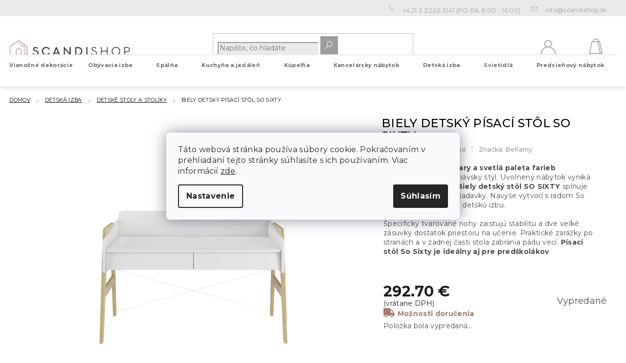

--- FILE ---
content_type: text/html; charset=utf-8
request_url: https://www.scandishop.sk/detske-stoly-a-stoliky/biely-detsky-pisaci-stol-so-sixty/
body_size: 35985
content:
<!doctype html><html lang="sk" dir="ltr" class="header-background-light external-fonts-loaded"><head><meta charset="utf-8" /><meta name="viewport" content="width=device-width,initial-scale=1" /><title>Biely detský písací stôl SO SIXTY - SCANDIshop.sk</title><link rel="preconnect" href="https://cdn.myshoptet.com" /><link rel="dns-prefetch" href="https://cdn.myshoptet.com" /><link rel="preload" href="https://cdn.myshoptet.com/prj/dist/master/cms/libs/jquery/jquery-1.11.3.min.js" as="script" /><link href="https://cdn.myshoptet.com/prj/dist/master/shop/dist/font-shoptet-11.css.62c94c7785ff2cea73b2.css" rel="stylesheet"><script>
dataLayer = [];
dataLayer.push({'shoptet' : {
    "pageId": 2105,
    "pageType": "productDetail",
    "currency": "EUR",
    "currencyInfo": {
        "decimalSeparator": ".",
        "exchangeRate": 1,
        "priceDecimalPlaces": 1,
        "symbol": "\u20ac",
        "symbolLeft": 0,
        "thousandSeparator": " "
    },
    "language": "sk",
    "projectId": 415471,
    "product": {
        "id": 55589,
        "guid": "7ade3e58-0b1c-11ec-9e9d-0cc47a6c8f54",
        "hasVariants": false,
        "codes": [
            {
                "code": "SSBIBIUR"
            }
        ],
        "code": "SSBIBIUR",
        "name": "Biely detsk\u00fd p\u00edsac\u00ed st\u00f4l SO SIXTY",
        "appendix": "",
        "weight": 0,
        "manufacturer": "Bellamy",
        "manufacturerGuid": "1EF5333D134967B8B28CDA0BA3DED3EE",
        "currentCategory": "Detsk\u00e1 izba | Detsk\u00e9 stoly a stol\u00edky",
        "currentCategoryGuid": "829c21cf-a505-11eb-ac23-ac1f6b0076ec",
        "defaultCategory": "Detsk\u00e1 izba | Detsk\u00e9 stoly a stol\u00edky",
        "defaultCategoryGuid": "829c21cf-a505-11eb-ac23-ac1f6b0076ec",
        "currency": "EUR",
        "priceWithVat": 292.69999999999999
    },
    "stocks": [
        {
            "id": "ext",
            "title": "Sklad",
            "isDeliveryPoint": 0,
            "visibleOnEshop": 1
        }
    ],
    "cartInfo": {
        "id": null,
        "freeShipping": false,
        "freeShippingFrom": 37,
        "leftToFreeGift": {
            "formattedPrice": "0 \u20ac",
            "priceLeft": 0
        },
        "freeGift": false,
        "leftToFreeShipping": {
            "priceLeft": 37,
            "dependOnRegion": 0,
            "formattedPrice": "37 \u20ac"
        },
        "discountCoupon": [],
        "getNoBillingShippingPrice": {
            "withoutVat": 0,
            "vat": 0,
            "withVat": 0
        },
        "cartItems": [],
        "taxMode": "ORDINARY"
    },
    "cart": [],
    "customer": {
        "priceRatio": 1,
        "priceListId": 1,
        "groupId": null,
        "registered": false,
        "mainAccount": false
    }
}});
dataLayer.push({'cookie_consent' : {
    "marketing": "denied",
    "analytics": "denied"
}});
document.addEventListener('DOMContentLoaded', function() {
    shoptet.consent.onAccept(function(agreements) {
        if (agreements.length == 0) {
            return;
        }
        dataLayer.push({
            'cookie_consent' : {
                'marketing' : (agreements.includes(shoptet.config.cookiesConsentOptPersonalisation)
                    ? 'granted' : 'denied'),
                'analytics': (agreements.includes(shoptet.config.cookiesConsentOptAnalytics)
                    ? 'granted' : 'denied')
            },
            'event': 'cookie_consent'
        });
    });
});
</script>

<!-- Google Tag Manager -->
<script>(function(w,d,s,l,i){w[l]=w[l]||[];w[l].push({'gtm.start':
new Date().getTime(),event:'gtm.js'});var f=d.getElementsByTagName(s)[0],
j=d.createElement(s),dl=l!='dataLayer'?'&l='+l:'';j.async=true;j.src=
'https://www.googletagmanager.com/gtm.js?id='+i+dl;f.parentNode.insertBefore(j,f);
})(window,document,'script','dataLayer','GTM-MC45D4S');</script>
<!-- End Google Tag Manager -->

<meta property="og:type" content="website"><meta property="og:site_name" content="scandishop.sk"><meta property="og:url" content="https://www.scandishop.sk/detske-stoly-a-stoliky/biely-detsky-pisaci-stol-so-sixty/"><meta property="og:title" content="Biely detský písací stôl SO SIXTY - SCANDIshop.sk"><meta name="author" content="SCANDIshop.sk"><meta name="web_author" content="Shoptet.cz"><meta name="dcterms.rightsHolder" content="www.scandishop.sk"><meta name="robots" content="index,follow"><meta property="og:image" content="https://cdn.myshoptet.com/usr/www.scandishop.sk/user/shop/big/55589-5_e6e256a195bee7dbad6580d6660ecb66.jpg?65e52d0a"><meta property="og:description" content="Biely detský písací stôl SO SIXTY. Typické zaoblené tvary a svetlá paleta farieb charakterizujú škandinávsky štýl. Uvoľnený nábytok vyniká svojou funkčnosťou. Biely detský stôl SO SIXTY splňuje všetky zmienené požiadavky. Navyše vytvorí s radom So Sixty dokonalo útulnú detskú izbu.
Špecificky tvarované nohy zaisťujú…"><meta name="description" content="Biely detský písací stôl SO SIXTY. Typické zaoblené tvary a svetlá paleta farieb charakterizujú škandinávsky štýl. Uvoľnený nábytok vyniká svojou funkčnosťou. Biely detský stôl SO SIXTY splňuje všetky zmienené požiadavky. Navyše vytvorí s radom So Sixty dokonalo útulnú detskú izbu.
Špecificky tvarované nohy zaisťujú…"><meta property="product:price:amount" content="292.7"><meta property="product:price:currency" content="EUR"><style>:root {--color-primary: #3F3F3F;--color-primary-h: 0;--color-primary-s: 0%;--color-primary-l: 25%;--color-primary-hover: #AB796A;--color-primary-hover-h: 14;--color-primary-hover-s: 28%;--color-primary-hover-l: 54%;--color-secondary: #a57b6d;--color-secondary-h: 15;--color-secondary-s: 24%;--color-secondary-l: 54%;--color-secondary-hover: #37A672;--color-secondary-hover-h: 152;--color-secondary-hover-s: 50%;--color-secondary-hover-l: 43%;--color-tertiary: #BF9F97;--color-tertiary-h: 12;--color-tertiary-s: 24%;--color-tertiary-l: 67%;--color-tertiary-hover: #B1B2B5;--color-tertiary-hover-h: 225;--color-tertiary-hover-s: 3%;--color-tertiary-hover-l: 70%;--color-header-background: #ffffff;--template-font: "sans-serif";--template-headings-font: "sans-serif";--header-background-url: none;--cookies-notice-background: #F8FAFB;--cookies-notice-color: #252525;--cookies-notice-button-hover: #27263f;--cookies-notice-link-hover: #3b3a5f;--templates-update-management-preview-mode-content: "Náhľad aktualizácií šablóny je aktívny pre váš prehliadač."}</style>
    
    <link href="https://cdn.myshoptet.com/prj/dist/master/shop/dist/main-11.less.3b31371137d15b128f1e.css" rel="stylesheet" />
        
    <script>var shoptet = shoptet || {};</script>
    <script src="https://cdn.myshoptet.com/prj/dist/master/shop/dist/main-3g-header.js.05f199e7fd2450312de2.js"></script>
<!-- User include --><!-- api 428(82) html code header -->
<link rel="stylesheet" href="https://cdn.myshoptet.com/usr/api2.dklab.cz/user/documents/_doplnky/oblibene/415471/17/415471_17.css" type="text/css" /><style>
        :root {
            --dklab-favourites-flag-color: #A57B6D;
            --dklab-favourites-flag-text-color: #FFFFFF;
            --dklab-favourites-add-text-color: #000000;            
            --dklab-favourites-remove-text-color: #A57B6D;            
            --dklab-favourites-add-text-detail-color: #000000;            
            --dklab-favourites-remove-text-detail-color: #A57B6D;            
            --dklab-favourites-header-icon-color: #B9A099;            
            --dklab-favourites-counter-color: #000000;            
        } </style>
<!-- api 608(256) html code header -->
<link rel="stylesheet" href="https://cdn.myshoptet.com/usr/api2.dklab.cz/user/documents/_doplnky/bannery/415471/2712/415471_2712.css" type="text/css" /><style>
        :root {
            --dklab-bannery-b-hp-padding: 15px;
            --dklab-bannery-b-hp-box-padding: 0px;
            --dklab-bannery-b-hp-big-screen: 33.333%;
            --dklab-bannery-b-hp-medium-screen: 33.333%;
            --dklab-bannery-b-hp-small-screen: 33.333%;
            --dklab-bannery-b-hp-tablet-screen: 33.333%;
            --dklab-bannery-b-hp-mobile-screen: 100%;

            --dklab-bannery-i-hp-icon-color: #000000;
            --dklab-bannery-i-hp-color: #000000;
            --dklab-bannery-i-hp-background: #ffffff;            
            
            --dklab-bannery-i-d-icon-color: #000000;
            --dklab-bannery-i-d-color: #000000;
            --dklab-bannery-i-d-background: #ffffff;


            --dklab-bannery-i-hp-w-big-screen: 4;
            --dklab-bannery-i-hp-w-medium-screen: 4;
            --dklab-bannery-i-hp-w-small-screen: 4;
            --dklab-bannery-i-hp-w-tablet-screen: 4;
            --dklab-bannery-i-hp-w-mobile-screen: 2;
            
            --dklab-bannery-i-d-w-big-screen: 4;
            --dklab-bannery-i-d-w-medium-screen: 4;
            --dklab-bannery-i-d-w-small-screen: 4;
            --dklab-bannery-i-d-w-tablet-screen: 4;
            --dklab-bannery-i-d-w-mobile-screen: 2;

        }</style>
<!-- api 609(257) html code header -->
<link rel="stylesheet" href="https://cdn.myshoptet.com/usr/api2.dklab.cz/user/documents/_doplnky/slider/415471/2/415471_2.css" type="text/css" /><style>
        :root {
        --dklab-slider-color-arrow: #A57B6D;
        --dklab-slider-color-hp-dot: #A4A4A4;
        --dklab-slider-color-hp-dot-active: #000000;
        --dklab-slider-color-l-dot: #A4A4A4;
        --dklab-slider-color-l-dot-active: #000000;
        --dklab-slider-color-c-dot: #FFFFFF;
        --dklab-slider-color-c-dot-active: #000000;
        --dklab-slider-color-c-arrow: #000000;
        --dklab-slider-color-d-dot: #A57B6D;
        --dklab-slider-color-d-dot-active: #634A41;

        }</style>
<!-- api 1117(741) html code header -->
<link rel="stylesheet" href="https://cdn.myshoptet.com/usr/api2.dklab.cz/user/documents/_doplnky/faviExtra/415471/4/415471_4.css" type="text/css" /><style></style>
<!-- service 608(256) html code header -->
<link rel="stylesheet" href="https://cdn.myshoptet.com/usr/api.dklab.cz/user/documents/fontawesome/css/all.css?v=1.02" type="text/css" />
<!-- service 428(82) html code header -->
<style>
@font-face {
    font-family: 'oblibene';
    src:  url('https://cdn.myshoptet.com/usr/api2.dklab.cz/user/documents/_doplnky/oblibene/font/oblibene.eot?v1');
    src:  url('https://cdn.myshoptet.com/usr/api2.dklab.cz/user/documents/_doplnky/oblibene/font/oblibene.eot?v1#iefix') format('embedded-opentype'),
    url('https://cdn.myshoptet.com/usr/api2.dklab.cz/user/documents/_doplnky/oblibene/font/oblibene.ttf?v1') format('truetype'),
    url('https://cdn.myshoptet.com/usr/api2.dklab.cz/user/documents/_doplnky/oblibene/font/oblibene.woff?v1') format('woff'),
    url('https://cdn.myshoptet.com/usr/api2.dklab.cz/user/documents/_doplnky/oblibene/font/oblibene.svg?v1') format('svg');
    font-weight: normal;
    font-style: normal;
}
</style>
<script>
var dklabFavIndividual;
</script>
<!-- service 619(267) html code header -->
<link href="https://cdn.myshoptet.com/usr/fvstudio.myshoptet.com/user/documents/addons/cartupsell.min.css?24.11.1" rel="stylesheet">
<!-- service 609(257) html code header -->
<link rel="stylesheet" href="https://cdn.myshoptet.com/usr/api2.dklab.cz/user/documents/css/swiper-bundle.min.css?v=1" />
<!--
<link rel="stylesheet" href="https://cdn.myshoptet.com/usr/api.dklab.cz/user/documents/_doplnky/lightslider/dist/css/lightslider.css?v=5" />
<link rel="stylesheet" href="https://cdn.myshoptet.com/usr/api.dklab.cz/user/documents/_doplnky/sliderplus/src/style.css?v=66" type="text/css" />
<link rel="stylesheet" href="https://cdn.myshoptet.com/usr/api.dklab.cz/user/documents/_doplnky/sliderplus/src/style_fix.css?v=38" type="text/css" />
<style type="text/css">
.dklabSliderplusCarousel.dklabSliderplus-moderni-tmavy .extended-banner-link:hover, .dklabSliderplusCarousel.dklabSliderplus-moderni-svetly .extended-banner-link:hover,
.dklabSliderplusCarousel.dklabSliderplus-box-tmavy .extended-banner-link, .dklabSliderplusCarousel.dklabSliderplus-box-svetly .extended-banner-link{
  background: #3F3F3F;
}
</style>
-->

<!-- project html code header -->
<meta name="facebook-domain-verification" content="tivauujjxfee6scq6b8by3bx52m7r6" />

<script>
window.fvCollection = {
    giftCards: [
        {code: "POUKAZ/20/SCSK/E", id: '52319'},
        {code: "POUKAZ/50/SCSK/E", id: '52325'},
        {code: "POUKAZ/100/SCSK/E", id: '52334'},
        {code: "POUKAZ/200/SCSK/E", id: '52340'},
    ],
    modalText: "Vo Vašom košíku sa nachádza produkt, ktorý nie je možné objednať spolu s produktom, ktorý sa má nahrať.<br><br> Darčekové poukážky je možné z dôvodu doručenia objednať iba samostatne, iba v elektronickej forme na Vašu e-mailovú adresu.",
    electronicDeliveryId: '116',
}
</script>

<style type="text/css">
/*.siteCookies__text a {
text-decoration: underline !important;
color: #fff !important;
}
.siteCookies__form {
background-color: #a57b6d;
}
.siteCookies--bottom.siteCookies--scrolled {
background-color: transparent!important;
}
.siteCookies {
font-size: 14px;
}
*/
.form-group.form-group-wrapped.smart-label-wrapper {
    display: none !important;
}


.type-detail button.btn.btn-conversion.add-to-cart-button:hover {
-webkit-transform: scale(1.05);
-ms-transform: scale(1.05);
}


#manufacturer-filter {
display: none;
}

.slick-prev:before, .slick-next:before {
background: #a57b6d;
}

.slick-dots li button:before {
color: rgba(0, 0, 0, 0.4);
}

.in-index main .banners-content.body-banners .ob_lob{
	margin-bottom:0;
	margin-top:30px;
}

#navigation > div.navigation-in > ul.menu-level-1 ul.menu-level-2{
	top:3rem;
}
@media (min-width: 768px) {
#navigation > div.navigation-in > ul.menu-level-1 > li{
	height:40px;
}
}
.advanced-parameter-inner::before{cursor:pointer}
</style>

<!-- CJ Affiliate plugin settings -->
<script type='text/javascript' id='cjAffPluginSettingsTag'>
var cjAffPluginSettings = {
eid: '1563675',
tid: '12450',
aid: '429689',
sd: 'collector.scandishop.sk',
consent: {
collectionMethod: 'latest',
optInRequired: true,
requiredConsentLevel: 'analytics',
}
};
</script>

<link rel="apple-touch-icon" href="/user/documents/icons/apple-touch-icon.png">
<link rel="icon" type="image/png" sizes="16x16" href="/user/documents/icons/favicon-16x16.png">
<link rel="icon" type="image/png" sizes="32x32" href="/user/documents/icons/favicon-32x32.png">
<link rel="icon" type="image/png" sizes="192x192" href="/user/documents/icons/favicon-192x192.png">
<link href="https://fonts.googleapis.com/css2?family=Montserrat:ital,wght@0,400;0,500;0,700;1,400;1,500;1,700&display=swap" rel="stylesheet">

<link rel="stylesheet" type="text/css" href="https://cdn.textilapp.com/stores/scandi/animations.css?v=1_1">
<link rel="stylesheet" type="text/css" href="https://cdn.textilapp.com/stores/scandi/main.css?v=1_4">
<link rel="stylesheet" type="text/css" href="https://cdn.textilapp.com/stores/scandi/components.css?v=1_2">
<link rel="stylesheet" type="text/css" href="https://cdn.textilapp.com/stores/scandi/custom_css/SCA_SK/config.css?v=1_2">
<link rel="stylesheet" type="text/css" href="https://cdn.textilapp.com/stores/scandi/promotions.css?v=1_6">

<link rel="stylesheet" href="https://use.fontawesome.com/releases/v5.8.1/css/all.css" integrity="sha384-50oBUHEmvpQ+1lW4y57PTFmhCaXp0ML5d60M1M7uH2+nqUivzIebhndOJK28anvf" crossorigin="anonymous">
<link rel="stylesheet" href="/user/documents/css/style_dklab_font.css?v=1.001" />
<link rel="stylesheet" href="/user/documents/css/style_myval_inspiration.css?v=1.014" />
<link rel="stylesheet" href="/user/documents/css/style_dklab.css?v=1.035" />
<link rel="stylesheet" href="/user/documents/css/style_dklab_hlavicka.css?v=1.015" />
<link rel="stylesheet" href="/user/documents/css/style_dklab_paticka.css?v=1.001" />
<link rel="stylesheet" href="/user/documents/css/style_dklab_kategorie.css?v=1.009" />
<link rel="stylesheet" href="/user/documents/css/style_dklab_detail.css?v=1.027" />
<link rel="stylesheet" href="/user/documents/css/style_dklab_uvod.css?v=1.004" />
<link rel="stylesheet" href="/user/documents/css/style_dklab_doplnky.css?v=1.001" />
<link rel="stylesheet" href="/user/documents/css/style_dklab_columns.css?v=1.001" />
<link rel="stylesheet" href="/user/documents/css/style_dklab_blog.css?v=1.003" />
<link rel="stylesheet" href="/user/documents/css/style_dklab_sticky.css?v=1.004" />
<link rel="stylesheet" href="/user/documents/css/style_dklab_cookies.css?v=1.001" />
<link rel="stylesheet" href="/user/documents/css/style_dklab_cbox.css?v=1.001" />

<link rel="stylesheet" type="text/css" href="https://cdn.fv-studio.cz/vies/fv-studio-app.css?v=15" />
<!-- /User include --><link rel="canonical" href="https://www.scandishop.sk/detske-stoly-a-stoliky/biely-detsky-pisaci-stol-so-sixty/" />    <!-- Global site tag (gtag.js) - Google Analytics -->
    <script async src="https://www.googletagmanager.com/gtag/js?id=G-X4RS4R77LR"></script>
    <script>
        
        window.dataLayer = window.dataLayer || [];
        function gtag(){dataLayer.push(arguments);}
        

                    console.debug('default consent data');

            gtag('consent', 'default', {"ad_storage":"denied","analytics_storage":"denied","ad_user_data":"denied","ad_personalization":"denied","wait_for_update":500});
            dataLayer.push({
                'event': 'default_consent'
            });
        
        gtag('js', new Date());

        
                gtag('config', 'G-X4RS4R77LR', {"groups":"GA4","send_page_view":false,"content_group":"productDetail","currency":"EUR","page_language":"sk"});
        
                gtag('config', 'AW-373591559', {"allow_enhanced_conversions":true});
        
        
        
        
        
                    gtag('event', 'page_view', {"send_to":"GA4","page_language":"sk","content_group":"productDetail","currency":"EUR"});
        
                gtag('set', 'currency', 'EUR');

        gtag('event', 'view_item', {
            "send_to": "UA",
            "items": [
                {
                    "id": "SSBIBIUR",
                    "name": "Biely detsk\u00fd p\u00edsac\u00ed st\u00f4l SO SIXTY",
                    "category": "Detsk\u00e1 izba \/ Detsk\u00e9 stoly a stol\u00edky",
                                        "brand": "Bellamy",
                                                            "price": 238
                }
            ]
        });
        
        
        
        
        
                    gtag('event', 'view_item', {"send_to":"GA4","page_language":"sk","content_group":"productDetail","value":238,"currency":"EUR","items":[{"item_id":"SSBIBIUR","item_name":"Biely detsk\u00fd p\u00edsac\u00ed st\u00f4l SO SIXTY","item_brand":"Bellamy","item_category":"Detsk\u00e1 izba","item_category2":"Detsk\u00e9 stoly a stol\u00edky","price":238,"quantity":1,"index":0}]});
        
        
        
        
        
        
        
        document.addEventListener('DOMContentLoaded', function() {
            if (typeof shoptet.tracking !== 'undefined') {
                for (var id in shoptet.tracking.bannersList) {
                    gtag('event', 'view_promotion', {
                        "send_to": "UA",
                        "promotions": [
                            {
                                "id": shoptet.tracking.bannersList[id].id,
                                "name": shoptet.tracking.bannersList[id].name,
                                "position": shoptet.tracking.bannersList[id].position
                            }
                        ]
                    });
                }
            }

            shoptet.consent.onAccept(function(agreements) {
                if (agreements.length !== 0) {
                    console.debug('gtag consent accept');
                    var gtagConsentPayload =  {
                        'ad_storage': agreements.includes(shoptet.config.cookiesConsentOptPersonalisation)
                            ? 'granted' : 'denied',
                        'analytics_storage': agreements.includes(shoptet.config.cookiesConsentOptAnalytics)
                            ? 'granted' : 'denied',
                                                                                                'ad_user_data': agreements.includes(shoptet.config.cookiesConsentOptPersonalisation)
                            ? 'granted' : 'denied',
                        'ad_personalization': agreements.includes(shoptet.config.cookiesConsentOptPersonalisation)
                            ? 'granted' : 'denied',
                        };
                    console.debug('update consent data', gtagConsentPayload);
                    gtag('consent', 'update', gtagConsentPayload);
                    dataLayer.push(
                        { 'event': 'update_consent' }
                    );
                }
            });
        });
    </script>
</head><body class="desktop id-2105 in-detske-stoly-a-stoliky template-11 type-product type-detail one-column-body columns-4 ums_forms_redesign--off ums_a11y_category_page--on ums_discussion_rating_forms--off ums_flags_display_unification--on ums_a11y_login--off mobile-header-version-0"><noscript>
    <style>
        #header {
            padding-top: 0;
            position: relative !important;
            top: 0;
        }
        .header-navigation {
            position: relative !important;
        }
        .overall-wrapper {
            margin: 0 !important;
        }
        body:not(.ready) {
            visibility: visible !important;
        }
    </style>
    <div class="no-javascript">
        <div class="no-javascript__title">Musíte zmeniť nastavenie vášho prehliadača</div>
        <div class="no-javascript__text">Pozrite sa na: <a href="https://www.google.com/support/bin/answer.py?answer=23852">Ako povoliť JavaScript vo vašom prehliadači</a>.</div>
        <div class="no-javascript__text">Ak používate software na blokovanie reklám, možno bude potrebné, aby ste povolili JavaScript z tejto stránky.</div>
        <div class="no-javascript__text">Ďakujeme.</div>
    </div>
</noscript>

        <div id="fb-root"></div>
        <script>
            window.fbAsyncInit = function() {
                FB.init({
//                    appId            : 'your-app-id',
                    autoLogAppEvents : true,
                    xfbml            : true,
                    version          : 'v19.0'
                });
            };
        </script>
        <script async defer crossorigin="anonymous" src="https://connect.facebook.net/sk_SK/sdk.js"></script>
<!-- Google Tag Manager (noscript) -->
<noscript><iframe src="https://www.googletagmanager.com/ns.html?id=GTM-MC45D4S"
height="0" width="0" style="display:none;visibility:hidden"></iframe></noscript>
<!-- End Google Tag Manager (noscript) -->

    <div class="siteCookies siteCookies--center siteCookies--light js-siteCookies" role="dialog" data-testid="cookiesPopup" data-nosnippet>
        <div class="siteCookies__form">
            <div class="siteCookies__content">
                <div class="siteCookies__text">
                    Táto webová stránka používa súbory cookie. Pokračovaním v prehliadaní tejto stránky súhlasíte s ich používaním. Viac informácií <a href="/podmienky-ochrany-osobnych-udajov/" target="\" _blank="">zde</a>.
                </div>
                <p class="siteCookies__links">
                    <button class="siteCookies__link js-cookies-settings" aria-label="Nastavenia cookies" data-testid="cookiesSettings">Nastavenie</button>
                </p>
            </div>
            <div class="siteCookies__buttonWrap">
                                <button class="siteCookies__button js-cookiesConsentSubmit" value="all" aria-label="Prijať cookies" data-testid="buttonCookiesAccept">Súhlasím</button>
            </div>
        </div>
        <script>
            document.addEventListener("DOMContentLoaded", () => {
                const siteCookies = document.querySelector('.js-siteCookies');
                document.addEventListener("scroll", shoptet.common.throttle(() => {
                    const st = document.documentElement.scrollTop;
                    if (st > 1) {
                        siteCookies.classList.add('siteCookies--scrolled');
                    } else {
                        siteCookies.classList.remove('siteCookies--scrolled');
                    }
                }, 100));
            });
        </script>
    </div>
<a href="#content" class="skip-link sr-only">Prejsť na obsah</a><div class="overall-wrapper"><div class="user-action"><div class="container"><div class="user-action-in"><div class="user-action-login popup-widget login-widget"><div class="popup-widget-inner"><h2 id="loginHeading">Prihlásenie k vášmu účtu</h2><div id="customerLogin"><form action="/action/Customer/Login/" method="post" id="formLoginIncluded" class="csrf-enabled formLogin" data-testid="formLogin"><input type="hidden" name="referer" value="" /><div class="form-group"><div class="input-wrapper email js-validated-element-wrapper no-label"><input type="email" name="email" class="form-control" autofocus placeholder="E-mailová adresa (napr. jan@novak.sk)" data-testid="inputEmail" autocomplete="email" required /></div></div><div class="form-group"><div class="input-wrapper password js-validated-element-wrapper no-label"><input type="password" name="password" class="form-control" placeholder="Heslo" data-testid="inputPassword" autocomplete="current-password" required /><span class="no-display">Nemôžete vyplniť toto pole</span><input type="text" name="surname" value="" class="no-display" /></div></div><div class="form-group"><div class="login-wrapper"><button type="submit" class="btn btn-secondary btn-text btn-login" data-testid="buttonSubmit">Prihlásiť sa</button><div class="password-helper"><a href="/registracia/" data-testid="signup" rel="nofollow">Nová registrácia</a><a href="/klient/zabudnute-heslo/" rel="nofollow">Zabudnuté heslo</a></div></div></div><div class="social-login-buttons"><div class="social-login-buttons-divider"><span>alebo</span></div><div class="form-group"><a href="/action/Social/login/?provider=Facebook" class="login-btn facebook" rel="nofollow"><span class="login-facebook-icon"></span><strong>Prihlásiť sa cez Facebook</strong></a></div><div class="form-group"><a href="/action/Social/login/?provider=Google" class="login-btn google" rel="nofollow"><span class="login-google-icon"></span><strong>Prihlásiť sa cez Google</strong></a></div></div></form>
</div></div></div>
    <div id="cart-widget" class="user-action-cart popup-widget cart-widget loader-wrapper" data-testid="popupCartWidget" role="dialog" aria-hidden="true"><div class="popup-widget-inner cart-widget-inner place-cart-here"><div class="loader-overlay"><div class="loader"></div></div></div><div class="cart-widget-button"><a href="/kosik/" class="btn btn-conversion" id="continue-order-button" rel="nofollow" data-testid="buttonNextStep">Pokračovať do košíka</a></div></div></div>
</div></div><div class="top-navigation-bar" data-testid="topNavigationBar">

    <div class="container">

        <div class="top-navigation-contacts">
            <strong>Zákaznícka podpora:</strong><a href="tel:+421222205141" class="project-phone" aria-label="Zavolať na +421222205141" data-testid="contactboxPhone"><span>+421 2 2220 5141</span></a><a href="mailto:info@scandishop.sk" class="project-email" data-testid="contactboxEmail"><span>info@scandishop.sk</span></a>        </div>

                            <div class="top-navigation-menu">
                <div class="top-navigation-menu-trigger"></div>
                <ul class="top-navigation-bar-menu">
                                            <li class="top-navigation-menu-item-3171">
                            <a href="/sledovanie-objednavky/">Sledovanie objednávky</a>
                        </li>
                                            <li class="top-navigation-menu-item-2060">
                            <a href="/sos/">Reklamácia a Problémy s objednávkou</a>
                        </li>
                                            <li class="top-navigation-menu-item-1682">
                            <a href="/vyhody-nakupu-u-nas/">Výhody nákupu u nás</a>
                        </li>
                                            <li class="top-navigation-menu-item-1685">
                            <a href="/doprava-a-platba/">Doprava a platba</a>
                        </li>
                                            <li class="top-navigation-menu-item-29">
                            <a href="/kontakt/">Kontakt</a>
                        </li>
                                            <li class="top-navigation-menu-item-39">
                            <a href="/obchodne-podmienky/">Obchodné podmienky</a>
                        </li>
                                            <li class="top-navigation-menu-item-691">
                            <a href="/podmienky-ochrany-osobnych-udajov/">Podmienky ochrany osobných údajov</a>
                        </li>
                                    </ul>
                <ul class="top-navigation-bar-menu-helper"></ul>
            </div>
        
        <div class="top-navigation-tools top-navigation-tools--language">
            <div class="responsive-tools">
                <a href="#" class="toggle-window" data-target="search" aria-label="Hľadať" data-testid="linkSearchIcon"></a>
                                                            <a href="#" class="toggle-window" data-target="login"></a>
                                                    <a href="#" class="toggle-window" data-target="navigation" aria-label="Menu" data-testid="hamburgerMenu"></a>
            </div>
                        <a href="/login/?backTo=%2Fdetske-stoly-a-stoliky%2Fbiely-detsky-pisaci-stol-so-sixty%2F" class="top-nav-button top-nav-button-login primary login toggle-window" data-target="login" data-testid="signin" rel="nofollow"><span>Prihlásenie</span></a>        </div>

    </div>

</div>
<header id="header"><div class="container navigation-wrapper">
    <div class="header-top">
        <div class="site-name-wrapper">
            <div class="site-name"><a href="/" data-testid="linkWebsiteLogo"><img src="https://cdn.myshoptet.com/usr/www.scandishop.sk/user/logos/scandishop_logo.svg" alt="SCANDIshop.sk" fetchpriority="low" /></a></div>        </div>
        <div class="search" itemscope itemtype="https://schema.org/WebSite">
            <meta itemprop="headline" content="Detské stoly a stolíky"/><meta itemprop="url" content="https://www.scandishop.sk"/><meta itemprop="text" content="Biely detský písací stôl SO SIXTY. Typické zaoblené tvary a svetlá paleta farieb charakterizujú škandinávsky štýl. Uvoľnený nábytok vyniká svojou funkčnosťou. Biely detský stôl SO SIXTY splňuje všetky zmienené požiadavky. Navyše vytvorí s radom So Sixty dokonalo útulnú detskú izbu. Špecificky tvarované nohy zaisťujú..."/>            <form action="/action/ProductSearch/prepareString/" method="post"
    id="formSearchForm" class="search-form compact-form js-search-main"
    itemprop="potentialAction" itemscope itemtype="https://schema.org/SearchAction" data-testid="searchForm">
    <fieldset>
        <meta itemprop="target"
            content="https://www.scandishop.sk/vyhladavanie/?string={string}"/>
        <input type="hidden" name="language" value="sk"/>
        
            
<input
    type="search"
    name="string"
        class="query-input form-control search-input js-search-input"
    placeholder="Napíšte, čo hľadáte"
    autocomplete="off"
    required
    itemprop="query-input"
    aria-label="Vyhľadávanie"
    data-testid="searchInput"
>
            <button type="submit" class="btn btn-default" data-testid="searchBtn">Hľadať</button>
        
    </fieldset>
</form>
        </div>
        <div class="navigation-buttons">
                
    <a href="/kosik/" class="btn btn-icon toggle-window cart-count" data-target="cart" data-hover="true" data-redirect="true" data-testid="headerCart" rel="nofollow" aria-haspopup="dialog" aria-expanded="false" aria-controls="cart-widget">
        
                <span class="sr-only">Nákupný košík</span>
        
            <span class="cart-price visible-lg-inline-block" data-testid="headerCartPrice">
                                    Prázdny košík                            </span>
        
    
            </a>
        </div>
    </div>
    <nav id="navigation" aria-label="Hlavné menu" data-collapsible="true"><div class="navigation-in menu"><ul class="menu-level-1" role="menubar" data-testid="headerMenuItems"><li class="menu-item-2300 ext" role="none"><a href="/vianocne-dekoracie/" data-testid="headerMenuItem" role="menuitem" aria-haspopup="true" aria-expanded="false"><b>Vianočné dekorácie</b><span class="submenu-arrow"></span></a><ul class="menu-level-2" aria-label="Vianočné dekorácie" tabindex="-1" role="menu"><li class="menu-item-2318" role="none"><a href="/vianocne-ozdoby/" class="menu-image" data-testid="headerMenuItem" tabindex="-1" aria-hidden="true"><img src="data:image/svg+xml,%3Csvg%20width%3D%22140%22%20height%3D%22100%22%20xmlns%3D%22http%3A%2F%2Fwww.w3.org%2F2000%2Fsvg%22%3E%3C%2Fsvg%3E" alt="" aria-hidden="true" width="140" height="100"  data-src="https://cdn.myshoptet.com/usr/www.scandishop.sk/user/categories/orig/engel_seite_162.jpg" fetchpriority="low" /></a><div><a href="/vianocne-ozdoby/" data-testid="headerMenuItem" role="menuitem"><span>Vianočné ozdoby</span></a>
                        </div></li><li class="menu-item-2303" role="none"><a href="/vianocne-osvetlenie/" class="menu-image" data-testid="headerMenuItem" tabindex="-1" aria-hidden="true"><img src="data:image/svg+xml,%3Csvg%20width%3D%22140%22%20height%3D%22100%22%20xmlns%3D%22http%3A%2F%2Fwww.w3.org%2F2000%2Fsvg%22%3E%3C%2Fsvg%3E" alt="" aria-hidden="true" width="140" height="100"  data-src="https://cdn.myshoptet.com/usr/www.scandishop.sk/user/categories/orig/wunderkugel_seite_031.jpg" fetchpriority="low" /></a><div><a href="/vianocne-osvetlenie/" data-testid="headerMenuItem" role="menuitem"><span>Vianočné osvetlenie</span></a>
                        </div></li><li class="menu-item-2330" role="none"><a href="/vianocne-stolovanie/" class="menu-image" data-testid="headerMenuItem" tabindex="-1" aria-hidden="true"><img src="data:image/svg+xml,%3Csvg%20width%3D%22140%22%20height%3D%22100%22%20xmlns%3D%22http%3A%2F%2Fwww.w3.org%2F2000%2Fsvg%22%3E%3C%2Fsvg%3E" alt="" aria-hidden="true" width="140" height="100"  data-src="https://cdn.myshoptet.com/usr/www.scandishop.sk/user/categories/orig/56221_89246-porzellanteller-deko.jpg" fetchpriority="low" /></a><div><a href="/vianocne-stolovanie/" data-testid="headerMenuItem" role="menuitem"><span>Vianočné stolovanie</span></a>
                        </div></li><li class="menu-item-2315" role="none"><a href="/vianocne-figurky-a-postavicky/" class="menu-image" data-testid="headerMenuItem" tabindex="-1" aria-hidden="true"><img src="data:image/svg+xml,%3Csvg%20width%3D%22140%22%20height%3D%22100%22%20xmlns%3D%22http%3A%2F%2Fwww.w3.org%2F2000%2Fsvg%22%3E%3C%2Fsvg%3E" alt="" aria-hidden="true" width="140" height="100"  data-src="https://cdn.myshoptet.com/usr/www.scandishop.sk/user/categories/orig/89577_kleinerwinterwald.jpg" fetchpriority="low" /></a><div><a href="/vianocne-figurky-a-postavicky/" data-testid="headerMenuItem" role="menuitem"><span>Vianočné figúrky a postavičky</span></a>
                        </div></li></ul></li>
<li class="menu-item-704 ext" role="none"><a href="/obyvacia-izba/" data-testid="headerMenuItem" role="menuitem" aria-haspopup="true" aria-expanded="false"><b>Obývacia izba</b><span class="submenu-arrow"></span></a><ul class="menu-level-2" aria-label="Obývacia izba" tabindex="-1" role="menu"><li class="menu-item-707 has-third-level" role="none"><a href="/sedacky-a-sedacie-supravy/" class="menu-image" data-testid="headerMenuItem" tabindex="-1" aria-hidden="true"><img src="data:image/svg+xml,%3Csvg%20width%3D%22140%22%20height%3D%22100%22%20xmlns%3D%22http%3A%2F%2Fwww.w3.org%2F2000%2Fsvg%22%3E%3C%2Fsvg%3E" alt="" aria-hidden="true" width="140" height="100"  data-src="https://cdn.myshoptet.com/usr/www.scandishop.sk/user/categories/orig/sn__mek_obrazovky_2023-05-30_143330.png" fetchpriority="low" /></a><div><a href="/sedacky-a-sedacie-supravy/" data-testid="headerMenuItem" role="menuitem"><span>Sedačky a sedacie súpravy</span></a>
                                                    <ul class="menu-level-3" role="menu">
                                                                    <li class="menu-item-710" role="none">
                                        <a href="/sedacky-do-tvaru-u/" data-testid="headerMenuItem" role="menuitem">
                                            Sedačky do tvaru U</a>,                                    </li>
                                                                    <li class="menu-item-932" role="none">
                                        <a href="/rohove-sedacky/" data-testid="headerMenuItem" role="menuitem">
                                            Rohové sedačky</a>                                    </li>
                                                            </ul>
                        </div></li><li class="menu-item-785" role="none"><a href="/pohovky/" class="menu-image" data-testid="headerMenuItem" tabindex="-1" aria-hidden="true"><img src="data:image/svg+xml,%3Csvg%20width%3D%22140%22%20height%3D%22100%22%20xmlns%3D%22http%3A%2F%2Fwww.w3.org%2F2000%2Fsvg%22%3E%3C%2Fsvg%3E" alt="" aria-hidden="true" width="140" height="100"  data-src="https://cdn.myshoptet.com/usr/www.scandishop.sk/user/categories/orig/pohovky.jpg" fetchpriority="low" /></a><div><a href="/pohovky/" data-testid="headerMenuItem" role="menuitem"><span>Pohovky</span></a>
                        </div></li><li class="menu-item-713 has-third-level" role="none"><a href="/kresla/" class="menu-image" data-testid="headerMenuItem" tabindex="-1" aria-hidden="true"><img src="data:image/svg+xml,%3Csvg%20width%3D%22140%22%20height%3D%22100%22%20xmlns%3D%22http%3A%2F%2Fwww.w3.org%2F2000%2Fsvg%22%3E%3C%2Fsvg%3E" alt="" aria-hidden="true" width="140" height="100"  data-src="https://cdn.myshoptet.com/usr/www.scandishop.sk/user/categories/orig/kresla.jpg" fetchpriority="low" /></a><div><a href="/kresla/" data-testid="headerMenuItem" role="menuitem"><span>Kreslá</span></a>
                                                    <ul class="menu-level-3" role="menu">
                                                                    <li class="menu-item-716" role="none">
                                        <a href="/polohovacie-kresla/" data-testid="headerMenuItem" role="menuitem">
                                            Polohovacie kreslá</a>,                                    </li>
                                                                    <li class="menu-item-767" role="none">
                                        <a href="/relaxacne-kresla/" data-testid="headerMenuItem" role="menuitem">
                                            Relaxačné kreslá</a>,                                    </li>
                                                                    <li class="menu-item-905" role="none">
                                        <a href="/rozkladacie-kresla/" data-testid="headerMenuItem" role="menuitem">
                                            Rozkladacie kreslá</a>,                                    </li>
                                                                    <li class="menu-item-923" role="none">
                                        <a href="/hojdacie-kresla/" data-testid="headerMenuItem" role="menuitem">
                                            Hojdacie kreslá</a>,                                    </li>
                                                                    <li class="menu-item-941" role="none">
                                        <a href="/kresla-usiak-k-tv/" data-testid="headerMenuItem" role="menuitem">
                                            Kreslá ušiak k TV</a>,                                    </li>
                                                                    <li class="menu-item-1670" role="none">
                                        <a href="/zavesne-kresla/" data-testid="headerMenuItem" role="menuitem">
                                            Závesné kreslá</a>,                                    </li>
                                                                    <li class="menu-item-2567" role="none">
                                        <a href="/ratanove-kresla/" data-testid="headerMenuItem" role="menuitem">
                                            Ratanové kreslá</a>                                    </li>
                                                            </ul>
                        </div></li><li class="menu-item-821 has-third-level" role="none"><a href="/stoliky/" class="menu-image" data-testid="headerMenuItem" tabindex="-1" aria-hidden="true"><img src="data:image/svg+xml,%3Csvg%20width%3D%22140%22%20height%3D%22100%22%20xmlns%3D%22http%3A%2F%2Fwww.w3.org%2F2000%2Fsvg%22%3E%3C%2Fsvg%3E" alt="" aria-hidden="true" width="140" height="100"  data-src="https://cdn.myshoptet.com/usr/www.scandishop.sk/user/categories/orig/stoliky.jpg" fetchpriority="low" /></a><div><a href="/stoliky/" data-testid="headerMenuItem" role="menuitem"><span>Stolíky</span></a>
                                                    <ul class="menu-level-3" role="menu">
                                                                    <li class="menu-item-824" role="none">
                                        <a href="/konferencne-stoliky/" data-testid="headerMenuItem" role="menuitem">
                                            Konferenčné stolíky</a>,                                    </li>
                                                                    <li class="menu-item-884" role="none">
                                        <a href="/tv-stoliky/" data-testid="headerMenuItem" role="menuitem">
                                            TV stolíky</a>,                                    </li>
                                                                    <li class="menu-item-998" role="none">
                                        <a href="/odkladacie-stoliky/" data-testid="headerMenuItem" role="menuitem">
                                            Odkladacie stolíky</a>,                                    </li>
                                                                    <li class="menu-item-1175" role="none">
                                        <a href="/konzolove-stoliky/" data-testid="headerMenuItem" role="menuitem">
                                            Konzolové stolíky</a>                                    </li>
                                                            </ul>
                        </div></li><li class="menu-item-731" role="none"><a href="/komody/" class="menu-image" data-testid="headerMenuItem" tabindex="-1" aria-hidden="true"><img src="data:image/svg+xml,%3Csvg%20width%3D%22140%22%20height%3D%22100%22%20xmlns%3D%22http%3A%2F%2Fwww.w3.org%2F2000%2Fsvg%22%3E%3C%2Fsvg%3E" alt="" aria-hidden="true" width="140" height="100"  data-src="https://cdn.myshoptet.com/usr/www.scandishop.sk/user/categories/orig/komody.jpg" fetchpriority="low" /></a><div><a href="/komody/" data-testid="headerMenuItem" role="menuitem"><span>Komody</span></a>
                        </div></li><li class="menu-item-887" role="none"><a href="/regaly/" class="menu-image" data-testid="headerMenuItem" tabindex="-1" aria-hidden="true"><img src="data:image/svg+xml,%3Csvg%20width%3D%22140%22%20height%3D%22100%22%20xmlns%3D%22http%3A%2F%2Fwww.w3.org%2F2000%2Fsvg%22%3E%3C%2Fsvg%3E" alt="" aria-hidden="true" width="140" height="100"  data-src="https://cdn.myshoptet.com/usr/www.scandishop.sk/user/categories/orig/regaly.jpg" fetchpriority="low" /></a><div><a href="/regaly/" data-testid="headerMenuItem" role="menuitem"><span>Regály</span></a>
                        </div></li><li class="menu-item-1625" role="none"><a href="/police/" class="menu-image" data-testid="headerMenuItem" tabindex="-1" aria-hidden="true"><img src="data:image/svg+xml,%3Csvg%20width%3D%22140%22%20height%3D%22100%22%20xmlns%3D%22http%3A%2F%2Fwww.w3.org%2F2000%2Fsvg%22%3E%3C%2Fsvg%3E" alt="" aria-hidden="true" width="140" height="100"  data-src="https://cdn.myshoptet.com/usr/www.scandishop.sk/user/categories/orig/police.jpg" fetchpriority="low" /></a><div><a href="/police/" data-testid="headerMenuItem" role="menuitem"><span>Police</span></a>
                        </div></li><li class="menu-item-782 has-third-level" role="none"><a href="/taburety/" class="menu-image" data-testid="headerMenuItem" tabindex="-1" aria-hidden="true"><img src="data:image/svg+xml,%3Csvg%20width%3D%22140%22%20height%3D%22100%22%20xmlns%3D%22http%3A%2F%2Fwww.w3.org%2F2000%2Fsvg%22%3E%3C%2Fsvg%3E" alt="" aria-hidden="true" width="140" height="100"  data-src="https://cdn.myshoptet.com/usr/www.scandishop.sk/user/categories/orig/taburety.jpg" fetchpriority="low" /></a><div><a href="/taburety/" data-testid="headerMenuItem" role="menuitem"><span>Taburety</span></a>
                                                    <ul class="menu-level-3" role="menu">
                                                                    <li class="menu-item-2576" role="none">
                                        <a href="/taburety-k-pohovkam-smart/" data-testid="headerMenuItem" role="menuitem">
                                            Taburety k pohovkám SMART</a>                                    </li>
                                                            </ul>
                        </div></li><li class="menu-item-2354" role="none"><a href="/dekoracne-interierove-panely-na-stenu/" class="menu-image" data-testid="headerMenuItem" tabindex="-1" aria-hidden="true"><img src="data:image/svg+xml,%3Csvg%20width%3D%22140%22%20height%3D%22100%22%20xmlns%3D%22http%3A%2F%2Fwww.w3.org%2F2000%2Fsvg%22%3E%3C%2Fsvg%3E" alt="" aria-hidden="true" width="140" height="100"  data-src="https://cdn.myshoptet.com/usr/www.scandishop.sk/user/categories/orig/dekoracne_interierove_panely_na_stenu.jpg" fetchpriority="low" /></a><div><a href="/dekoracne-interierove-panely-na-stenu/" data-testid="headerMenuItem" role="menuitem"><span>Dekoračné interiérové panely na stenu</span></a>
                        </div></li><li class="menu-item-2804" role="none"><a href="/druha-sanca-nabytku-do-obyvacky/" class="menu-image" data-testid="headerMenuItem" tabindex="-1" aria-hidden="true"><img src="data:image/svg+xml,%3Csvg%20width%3D%22140%22%20height%3D%22100%22%20xmlns%3D%22http%3A%2F%2Fwww.w3.org%2F2000%2Fsvg%22%3E%3C%2Fsvg%3E" alt="" aria-hidden="true" width="140" height="100"  data-src="https://cdn.myshoptet.com/usr/www.scandishop.sk/user/categories/orig/druha_sanca_nabytku_do_obyvacky.jpg" fetchpriority="low" /></a><div><a href="/druha-sanca-nabytku-do-obyvacky/" data-testid="headerMenuItem" role="menuitem"><span>Druhá šanca nábytku do obývačky</span></a>
                        </div></li></ul></li>
<li class="menu-item-725 ext" role="none"><a href="/spalna/" data-testid="headerMenuItem" role="menuitem" aria-haspopup="true" aria-expanded="false"><b>Spálňa</b><span class="submenu-arrow"></span></a><ul class="menu-level-2" aria-label="Spálňa" tabindex="-1" role="menu"><li class="menu-item-836 has-third-level" role="none"><a href="/postele/" class="menu-image" data-testid="headerMenuItem" tabindex="-1" aria-hidden="true"><img src="data:image/svg+xml,%3Csvg%20width%3D%22140%22%20height%3D%22100%22%20xmlns%3D%22http%3A%2F%2Fwww.w3.org%2F2000%2Fsvg%22%3E%3C%2Fsvg%3E" alt="" aria-hidden="true" width="140" height="100"  data-src="https://cdn.myshoptet.com/usr/www.scandishop.sk/user/categories/orig/postele.jpg" fetchpriority="low" /></a><div><a href="/postele/" data-testid="headerMenuItem" role="menuitem"><span>Postele</span></a>
                                                    <ul class="menu-level-3" role="menu">
                                                                    <li class="menu-item-908" role="none">
                                        <a href="/manzelske-postele/" data-testid="headerMenuItem" role="menuitem">
                                            Manželské postele</a>,                                    </li>
                                                                    <li class="menu-item-917" role="none">
                                        <a href="/calunene-postele/" data-testid="headerMenuItem" role="menuitem">
                                            Čalúnené postele</a>,                                    </li>
                                                                    <li class="menu-item-1124" role="none">
                                        <a href="/boxspring-postele/" data-testid="headerMenuItem" role="menuitem">
                                            Boxspring postele</a>,                                    </li>
                                                                    <li class="menu-item-890" role="none">
                                        <a href="/drevene-postele/" data-testid="headerMenuItem" role="menuitem">
                                            Drevené postele</a>                                    </li>
                                                            </ul>
                        </div></li><li class="menu-item-746 has-third-level" role="none"><a href="/matrace-a-rosty/" class="menu-image" data-testid="headerMenuItem" tabindex="-1" aria-hidden="true"><img src="data:image/svg+xml,%3Csvg%20width%3D%22140%22%20height%3D%22100%22%20xmlns%3D%22http%3A%2F%2Fwww.w3.org%2F2000%2Fsvg%22%3E%3C%2Fsvg%3E" alt="" aria-hidden="true" width="140" height="100"  data-src="https://cdn.myshoptet.com/usr/www.scandishop.sk/user/categories/orig/matrace_a_rosty.jpg" fetchpriority="low" /></a><div><a href="/matrace-a-rosty/" data-testid="headerMenuItem" role="menuitem"><span>Matrace a rošty</span></a>
                                                    <ul class="menu-level-3" role="menu">
                                                                    <li class="menu-item-749" role="none">
                                        <a href="/matrace/" data-testid="headerMenuItem" role="menuitem">
                                            Matrace</a>,                                    </li>
                                                                    <li class="menu-item-830" role="none">
                                        <a href="/rosty/" data-testid="headerMenuItem" role="menuitem">
                                            Rošty</a>                                    </li>
                                                            </ul>
                        </div></li><li class="menu-item-773" role="none"><a href="/nocni-stolky/" class="menu-image" data-testid="headerMenuItem" tabindex="-1" aria-hidden="true"><img src="data:image/svg+xml,%3Csvg%20width%3D%22140%22%20height%3D%22100%22%20xmlns%3D%22http%3A%2F%2Fwww.w3.org%2F2000%2Fsvg%22%3E%3C%2Fsvg%3E" alt="" aria-hidden="true" width="140" height="100"  data-src="https://cdn.myshoptet.com/usr/www.scandishop.sk/user/categories/orig/nocne_stoliky.jpg" fetchpriority="low" /></a><div><a href="/nocni-stolky/" data-testid="headerMenuItem" role="menuitem"><span>Nočné stolíky</span></a>
                        </div></li><li class="menu-item-788" role="none"><a href="/skrine/" class="menu-image" data-testid="headerMenuItem" tabindex="-1" aria-hidden="true"><img src="data:image/svg+xml,%3Csvg%20width%3D%22140%22%20height%3D%22100%22%20xmlns%3D%22http%3A%2F%2Fwww.w3.org%2F2000%2Fsvg%22%3E%3C%2Fsvg%3E" alt="" aria-hidden="true" width="140" height="100"  data-src="https://cdn.myshoptet.com/usr/www.scandishop.sk/user/categories/orig/skrine.jpg" fetchpriority="low" /></a><div><a href="/skrine/" data-testid="headerMenuItem" role="menuitem"><span>Skrine</span></a>
                        </div></li><li class="menu-item-1643" role="none"><a href="/paplony-a-vankuse/" class="menu-image" data-testid="headerMenuItem" tabindex="-1" aria-hidden="true"><img src="data:image/svg+xml,%3Csvg%20width%3D%22140%22%20height%3D%22100%22%20xmlns%3D%22http%3A%2F%2Fwww.w3.org%2F2000%2Fsvg%22%3E%3C%2Fsvg%3E" alt="" aria-hidden="true" width="140" height="100"  data-src="https://cdn.myshoptet.com/usr/www.scandishop.sk/user/categories/orig/paplony_a_vankuse.jpg" fetchpriority="low" /></a><div><a href="/paplony-a-vankuse/" data-testid="headerMenuItem" role="menuitem"><span>Paplóny a vankúše</span></a>
                        </div></li><li class="menu-item-1646 has-third-level" role="none"><a href="/plachty/" class="menu-image" data-testid="headerMenuItem" tabindex="-1" aria-hidden="true"><img src="data:image/svg+xml,%3Csvg%20width%3D%22140%22%20height%3D%22100%22%20xmlns%3D%22http%3A%2F%2Fwww.w3.org%2F2000%2Fsvg%22%3E%3C%2Fsvg%3E" alt="" aria-hidden="true" width="140" height="100"  data-src="https://cdn.myshoptet.com/usr/www.scandishop.sk/user/categories/orig/plachty.jpg" fetchpriority="low" /></a><div><a href="/plachty/" data-testid="headerMenuItem" role="menuitem"><span>Plachty</span></a>
                                                    <ul class="menu-level-3" role="menu">
                                                                    <li class="menu-item-1817" role="none">
                                        <a href="/frote-plachty/" data-testid="headerMenuItem" role="menuitem">
                                            Froté plachty</a>,                                    </li>
                                                                    <li class="menu-item-1706" role="none">
                                        <a href="/jersey-plachty/" data-testid="headerMenuItem" role="menuitem">
                                            Jersey plachty</a>,                                    </li>
                                                                    <li class="menu-item-3116" role="none">
                                        <a href="/plachty-z-mikroplysu/" data-testid="headerMenuItem" role="menuitem">
                                            Plachty z mikroplyšu</a>                                    </li>
                                                            </ul>
                        </div></li><li class="menu-item-1676 has-third-level" role="none"><a href="/postelne-obliecky/" class="menu-image" data-testid="headerMenuItem" tabindex="-1" aria-hidden="true"><img src="data:image/svg+xml,%3Csvg%20width%3D%22140%22%20height%3D%22100%22%20xmlns%3D%22http%3A%2F%2Fwww.w3.org%2F2000%2Fsvg%22%3E%3C%2Fsvg%3E" alt="" aria-hidden="true" width="140" height="100"  data-src="https://cdn.myshoptet.com/usr/www.scandishop.sk/user/categories/orig/postelne_obliecky.jpg" fetchpriority="low" /></a><div><a href="/postelne-obliecky/" data-testid="headerMenuItem" role="menuitem"><span>Posteľné obliečky</span></a>
                                                    <ul class="menu-level-3" role="menu">
                                                                    <li class="menu-item-3196" role="none">
                                        <a href="/bavlnene-obliecky/" data-testid="headerMenuItem" role="menuitem">
                                            Bavlnené obliečky</a>,                                    </li>
                                                                    <li class="menu-item-3199" role="none">
                                        <a href="/obliecky-mikroplys/" data-testid="headerMenuItem" role="menuitem">
                                            Obliečky mikroplyš</a>                                    </li>
                                                            </ul>
                        </div></li><li class="menu-item-3110" role="none"><a href="/prehozy/" class="menu-image" data-testid="headerMenuItem" tabindex="-1" aria-hidden="true"><img src="data:image/svg+xml,%3Csvg%20width%3D%22140%22%20height%3D%22100%22%20xmlns%3D%22http%3A%2F%2Fwww.w3.org%2F2000%2Fsvg%22%3E%3C%2Fsvg%3E" alt="" aria-hidden="true" width="140" height="100"  data-src="https://cdn.myshoptet.com/usr/www.scandishop.sk/user/categories/orig/prehozy.jpg" fetchpriority="low" /></a><div><a href="/prehozy/" data-testid="headerMenuItem" role="menuitem"><span>Prehozy</span></a>
                        </div></li><li class="menu-item-3097" role="none"><a href="/zatemnovacie-zavesy/" class="menu-image" data-testid="headerMenuItem" tabindex="-1" aria-hidden="true"><img src="data:image/svg+xml,%3Csvg%20width%3D%22140%22%20height%3D%22100%22%20xmlns%3D%22http%3A%2F%2Fwww.w3.org%2F2000%2Fsvg%22%3E%3C%2Fsvg%3E" alt="" aria-hidden="true" width="140" height="100"  data-src="https://cdn.myshoptet.com/usr/www.scandishop.sk/user/categories/orig/zatemnovacie_zavesy.jpg" fetchpriority="low" /></a><div><a href="/zatemnovacie-zavesy/" data-testid="headerMenuItem" role="menuitem"><span>Zatemňovacie závesy</span></a>
                        </div></li><li class="menu-item-2792" role="none"><a href="/zrkadla-do-spalne/" class="menu-image" data-testid="headerMenuItem" tabindex="-1" aria-hidden="true"><img src="data:image/svg+xml,%3Csvg%20width%3D%22140%22%20height%3D%22100%22%20xmlns%3D%22http%3A%2F%2Fwww.w3.org%2F2000%2Fsvg%22%3E%3C%2Fsvg%3E" alt="" aria-hidden="true" width="140" height="100"  data-src="https://cdn.myshoptet.com/usr/www.scandishop.sk/user/categories/orig/zrkadla_do_spalne.jpg" fetchpriority="low" /></a><div><a href="/zrkadla-do-spalne/" data-testid="headerMenuItem" role="menuitem"><span>Zrkadlá do spálne</span></a>
                        </div></li><li class="menu-item-3220" role="none"><a href="/druha-sanca-nabytku-do-spalne/" class="menu-image" data-testid="headerMenuItem" tabindex="-1" aria-hidden="true"><img src="data:image/svg+xml,%3Csvg%20width%3D%22140%22%20height%3D%22100%22%20xmlns%3D%22http%3A%2F%2Fwww.w3.org%2F2000%2Fsvg%22%3E%3C%2Fsvg%3E" alt="" aria-hidden="true" width="140" height="100"  data-src="https://cdn.myshoptet.com/usr/www.scandishop.sk/user/categories/orig/2_jakost_nabytku_loznice.jpg" fetchpriority="low" /></a><div><a href="/druha-sanca-nabytku-do-spalne/" data-testid="headerMenuItem" role="menuitem"><span>Druhá šanca nábytku do spálne</span></a>
                        </div></li></ul></li>
<li class="menu-item-755 ext" role="none"><a href="/kuchyna-a-jedalen/" data-testid="headerMenuItem" role="menuitem" aria-haspopup="true" aria-expanded="false"><b>Kuchyňa a jedáleň</b><span class="submenu-arrow"></span></a><ul class="menu-level-2" aria-label="Kuchyňa a jedáleň" tabindex="-1" role="menu"><li class="menu-item-770 has-third-level" role="none"><a href="/stoly/" class="menu-image" data-testid="headerMenuItem" tabindex="-1" aria-hidden="true"><img src="data:image/svg+xml,%3Csvg%20width%3D%22140%22%20height%3D%22100%22%20xmlns%3D%22http%3A%2F%2Fwww.w3.org%2F2000%2Fsvg%22%3E%3C%2Fsvg%3E" alt="" aria-hidden="true" width="140" height="100"  data-src="https://cdn.myshoptet.com/usr/www.scandishop.sk/user/categories/orig/stoly.jpg" fetchpriority="low" /></a><div><a href="/stoly/" data-testid="headerMenuItem" role="menuitem"><span>Stoly</span></a>
                                                    <ul class="menu-level-3" role="menu">
                                                                    <li class="menu-item-965" role="none">
                                        <a href="/rozkladacie-stoly/" data-testid="headerMenuItem" role="menuitem">
                                            Rozkladacie stoly</a>,                                    </li>
                                                                    <li class="menu-item-971" role="none">
                                        <a href="/stoly-bez-rozkladania/" data-testid="headerMenuItem" role="menuitem">
                                            Stoly bez rozkladania</a>,                                    </li>
                                                                    <li class="menu-item-1073" role="none">
                                        <a href="/barove-stoly/" data-testid="headerMenuItem" role="menuitem">
                                            Barové stoly</a>                                    </li>
                                                            </ul>
                        </div></li><li class="menu-item-797 has-third-level" role="none"><a href="/stolicky/" class="menu-image" data-testid="headerMenuItem" tabindex="-1" aria-hidden="true"><img src="data:image/svg+xml,%3Csvg%20width%3D%22140%22%20height%3D%22100%22%20xmlns%3D%22http%3A%2F%2Fwww.w3.org%2F2000%2Fsvg%22%3E%3C%2Fsvg%3E" alt="" aria-hidden="true" width="140" height="100"  data-src="https://cdn.myshoptet.com/usr/www.scandishop.sk/user/categories/orig/stolicky.jpg" fetchpriority="low" /></a><div><a href="/stolicky/" data-testid="headerMenuItem" role="menuitem"><span>Stoličky</span></a>
                                                    <ul class="menu-level-3" role="menu">
                                                                    <li class="menu-item-800" role="none">
                                        <a href="/barove-stolicky/" data-testid="headerMenuItem" role="menuitem">
                                            Barové stoličky</a>,                                    </li>
                                                                    <li class="menu-item-902" role="none">
                                        <a href="/moderne-stolicky/" data-testid="headerMenuItem" role="menuitem">
                                            Moderné stoličky</a>,                                    </li>
                                                                    <li class="menu-item-914" role="none">
                                        <a href="/drevene-stolicky/" data-testid="headerMenuItem" role="menuitem">
                                            Drevené stoličky</a>,                                    </li>
                                                                    <li class="menu-item-1079" role="none">
                                        <a href="/jedalenske-stolicky/" data-testid="headerMenuItem" role="menuitem">
                                            Jedálenské stoličky</a>,                                    </li>
                                                                    <li class="menu-item-3082" role="none">
                                        <a href="/plastove-stolicky/" data-testid="headerMenuItem" role="menuitem">
                                            Plastové stoličky</a>,                                    </li>
                                                                    <li class="menu-item-1478" role="none">
                                        <a href="/kovove-stolicky/" data-testid="headerMenuItem" role="menuitem">
                                            Kovové stoličky</a>,                                    </li>
                                                                    <li class="menu-item-3100" role="none">
                                        <a href="/zamatove-stolicky/" data-testid="headerMenuItem" role="menuitem">
                                            Zamatové stoličky</a>                                    </li>
                                                            </ul>
                        </div></li><li class="menu-item-809" role="none"><a href="/komody-do-kuchyne/" class="menu-image" data-testid="headerMenuItem" tabindex="-1" aria-hidden="true"><img src="data:image/svg+xml,%3Csvg%20width%3D%22140%22%20height%3D%22100%22%20xmlns%3D%22http%3A%2F%2Fwww.w3.org%2F2000%2Fsvg%22%3E%3C%2Fsvg%3E" alt="" aria-hidden="true" width="140" height="100"  data-src="https://cdn.myshoptet.com/usr/www.scandishop.sk/user/categories/orig/komody_do_kuchyne.jpg" fetchpriority="low" /></a><div><a href="/komody-do-kuchyne/" data-testid="headerMenuItem" role="menuitem"><span>Komody do kuchyne</span></a>
                        </div></li><li class="menu-item-1628" role="none"><a href="/kuchynsky-textil/" class="menu-image" data-testid="headerMenuItem" tabindex="-1" aria-hidden="true"><img src="data:image/svg+xml,%3Csvg%20width%3D%22140%22%20height%3D%22100%22%20xmlns%3D%22http%3A%2F%2Fwww.w3.org%2F2000%2Fsvg%22%3E%3C%2Fsvg%3E" alt="" aria-hidden="true" width="140" height="100"  data-src="https://cdn.myshoptet.com/usr/www.scandishop.sk/user/categories/orig/kuchynsky_textil.jpg" fetchpriority="low" /></a><div><a href="/kuchynsky-textil/" data-testid="headerMenuItem" role="menuitem"><span>Kuchynský textil</span></a>
                        </div></li><li class="menu-item-2444 has-third-level" role="none"><a href="/vybavenie-a-doplnky-do-kuchyne/" class="menu-image" data-testid="headerMenuItem" tabindex="-1" aria-hidden="true"><img src="data:image/svg+xml,%3Csvg%20width%3D%22140%22%20height%3D%22100%22%20xmlns%3D%22http%3A%2F%2Fwww.w3.org%2F2000%2Fsvg%22%3E%3C%2Fsvg%3E" alt="" aria-hidden="true" width="140" height="100"  data-src="https://cdn.myshoptet.com/usr/www.scandishop.sk/user/categories/orig/vybavenie_a_doplnky_do_kuchyne.jpg" fetchpriority="low" /></a><div><a href="/vybavenie-a-doplnky-do-kuchyne/" data-testid="headerMenuItem" role="menuitem"><span>Vybavenie a doplnky do kuchyne</span></a>
                                                    <ul class="menu-level-3" role="menu">
                                                                    <li class="menu-item-2447" role="none">
                                        <a href="/hrnceky-a-salky/" data-testid="headerMenuItem" role="menuitem">
                                            Hrnčeky a šálky</a>,                                    </li>
                                                                    <li class="menu-item-2450" role="none">
                                        <a href="/misy-a-misky/" data-testid="headerMenuItem" role="menuitem">
                                            Misy a misky</a>,                                    </li>
                                                                    <li class="menu-item-2453" role="none">
                                        <a href="/taniere-a-podnosy/" data-testid="headerMenuItem" role="menuitem">
                                            Taniere a podnosy</a>,                                    </li>
                                                                    <li class="menu-item-3186" role="none">
                                        <a href="/servitky/" data-testid="headerMenuItem" role="menuitem">
                                            Servítky</a>,                                    </li>
                                                                    <li class="menu-item-2456" role="none">
                                        <a href="/pohare-a-karafy/" data-testid="headerMenuItem" role="menuitem">
                                            Poháre a karafy</a>,                                    </li>
                                                                    <li class="menu-item-2642" role="none">
                                        <a href="/cistiace-prostriedky/" data-testid="headerMenuItem" role="menuitem">
                                            Čistiace prostriedky</a>                                    </li>
                                                            </ul>
                        </div></li><li class="menu-item-2771" role="none"><a href="/druha-sanca-nabytku-do-kuchyne/" class="menu-image" data-testid="headerMenuItem" tabindex="-1" aria-hidden="true"><img src="data:image/svg+xml,%3Csvg%20width%3D%22140%22%20height%3D%22100%22%20xmlns%3D%22http%3A%2F%2Fwww.w3.org%2F2000%2Fsvg%22%3E%3C%2Fsvg%3E" alt="" aria-hidden="true" width="140" height="100"  data-src="https://cdn.myshoptet.com/usr/www.scandishop.sk/user/categories/orig/druha_sanca_nabytku_do_kuchyne.jpg" fetchpriority="low" /></a><div><a href="/druha-sanca-nabytku-do-kuchyne/" data-testid="headerMenuItem" role="menuitem"><span>Druhá šanca nábytku do kuchyne</span></a>
                        </div></li><li class="menu-item-3153" role="none"><a href="/jedalenske-sety/" class="menu-image" data-testid="headerMenuItem" tabindex="-1" aria-hidden="true"><img src="data:image/svg+xml,%3Csvg%20width%3D%22140%22%20height%3D%22100%22%20xmlns%3D%22http%3A%2F%2Fwww.w3.org%2F2000%2Fsvg%22%3E%3C%2Fsvg%3E" alt="" aria-hidden="true" width="140" height="100"  data-src="https://cdn.myshoptet.com/usr/www.scandishop.sk/user/categories/orig/obr__zek_2024-09-04_085909766.png" fetchpriority="low" /></a><div><a href="/jedalenske-sety/" data-testid="headerMenuItem" role="menuitem"><span>Jedálenské sety</span></a>
                        </div></li></ul></li>
<li class="menu-item-1037 ext" role="none"><a href="/kupelna/" data-testid="headerMenuItem" role="menuitem" aria-haspopup="true" aria-expanded="false"><b>Kúpeľňa</b><span class="submenu-arrow"></span></a><ul class="menu-level-2" aria-label="Kúpeľňa" tabindex="-1" role="menu"><li class="menu-item-2588" role="none"><a href="/kupelnovy-nabytok/" class="menu-image" data-testid="headerMenuItem" tabindex="-1" aria-hidden="true"><img src="data:image/svg+xml,%3Csvg%20width%3D%22140%22%20height%3D%22100%22%20xmlns%3D%22http%3A%2F%2Fwww.w3.org%2F2000%2Fsvg%22%3E%3C%2Fsvg%3E" alt="" aria-hidden="true" width="140" height="100"  data-src="https://cdn.myshoptet.com/usr/www.scandishop.sk/user/categories/orig/kupelnovy_nabytok.jpg" fetchpriority="low" /></a><div><a href="/kupelnovy-nabytok/" data-testid="headerMenuItem" role="menuitem"><span>Kúpeľňový nábytok</span></a>
                        </div></li><li class="menu-item-1931 has-third-level" role="none"><a href="/uteraky-a-osusky/" class="menu-image" data-testid="headerMenuItem" tabindex="-1" aria-hidden="true"><img src="data:image/svg+xml,%3Csvg%20width%3D%22140%22%20height%3D%22100%22%20xmlns%3D%22http%3A%2F%2Fwww.w3.org%2F2000%2Fsvg%22%3E%3C%2Fsvg%3E" alt="" aria-hidden="true" width="140" height="100"  data-src="https://cdn.myshoptet.com/usr/www.scandishop.sk/user/categories/orig/uteraky_a_osusky.jpg" fetchpriority="low" /></a><div><a href="/uteraky-a-osusky/" data-testid="headerMenuItem" role="menuitem"><span>Uteráky a osušky</span></a>
                                                    <ul class="menu-level-3" role="menu">
                                                                    <li class="menu-item-1634" role="none">
                                        <a href="/osusky/" data-testid="headerMenuItem" role="menuitem">
                                            Osušky</a>,                                    </li>
                                                                    <li class="menu-item-1631" role="none">
                                        <a href="/uteraky/" data-testid="headerMenuItem" role="menuitem">
                                            Uteráky</a>                                    </li>
                                                            </ul>
                        </div></li><li class="menu-item-1040" role="none"><a href="/kose-na-bielizen/" class="menu-image" data-testid="headerMenuItem" tabindex="-1" aria-hidden="true"><img src="data:image/svg+xml,%3Csvg%20width%3D%22140%22%20height%3D%22100%22%20xmlns%3D%22http%3A%2F%2Fwww.w3.org%2F2000%2Fsvg%22%3E%3C%2Fsvg%3E" alt="" aria-hidden="true" width="140" height="100"  data-src="https://cdn.myshoptet.com/usr/www.scandishop.sk/user/categories/orig/kose_na_bielizen.jpg" fetchpriority="low" /></a><div><a href="/kose-na-bielizen/" data-testid="headerMenuItem" role="menuitem"><span>Koše na bielizeň</span></a>
                        </div></li><li class="menu-item-1157" role="none"><a href="/susiaky/" class="menu-image" data-testid="headerMenuItem" tabindex="-1" aria-hidden="true"><img src="data:image/svg+xml,%3Csvg%20width%3D%22140%22%20height%3D%22100%22%20xmlns%3D%22http%3A%2F%2Fwww.w3.org%2F2000%2Fsvg%22%3E%3C%2Fsvg%3E" alt="" aria-hidden="true" width="140" height="100"  data-src="https://cdn.myshoptet.com/usr/www.scandishop.sk/user/categories/orig/susiaky.jpg" fetchpriority="low" /></a><div><a href="/susiaky/" data-testid="headerMenuItem" role="menuitem"><span>Sušiaky</span></a>
                        </div></li><li class="menu-item-1637" role="none"><a href="/kupelnove-predlozky/" class="menu-image" data-testid="headerMenuItem" tabindex="-1" aria-hidden="true"><img src="data:image/svg+xml,%3Csvg%20width%3D%22140%22%20height%3D%22100%22%20xmlns%3D%22http%3A%2F%2Fwww.w3.org%2F2000%2Fsvg%22%3E%3C%2Fsvg%3E" alt="" aria-hidden="true" width="140" height="100"  data-src="https://cdn.myshoptet.com/usr/www.scandishop.sk/user/categories/orig/koupelnove_predlozky.jpg" fetchpriority="low" /></a><div><a href="/kupelnove-predlozky/" data-testid="headerMenuItem" role="menuitem"><span>Kúpeľňové predložky</span></a>
                        </div></li><li class="menu-item-2780" role="none"><a href="/zrkadla-do-kupelne/" class="menu-image" data-testid="headerMenuItem" tabindex="-1" aria-hidden="true"><img src="data:image/svg+xml,%3Csvg%20width%3D%22140%22%20height%3D%22100%22%20xmlns%3D%22http%3A%2F%2Fwww.w3.org%2F2000%2Fsvg%22%3E%3C%2Fsvg%3E" alt="" aria-hidden="true" width="140" height="100"  data-src="https://cdn.myshoptet.com/usr/www.scandishop.sk/user/categories/orig/zrkadla_do_kupelne.jpg" fetchpriority="low" /></a><div><a href="/zrkadla-do-kupelne/" data-testid="headerMenuItem" role="menuitem"><span>Zrkadlá do kúpeľne</span></a>
                        </div></li></ul></li>
<li class="menu-item-776 ext" role="none"><a href="/kancelarsky-nabytok/" data-testid="headerMenuItem" role="menuitem" aria-haspopup="true" aria-expanded="false"><b>Kancelársky nábytok</b><span class="submenu-arrow"></span></a><ul class="menu-level-2" aria-label="Kancelársky nábytok" tabindex="-1" role="menu"><li class="menu-item-779" role="none"><a href="/kancelarske-stolicky/" class="menu-image" data-testid="headerMenuItem" tabindex="-1" aria-hidden="true"><img src="data:image/svg+xml,%3Csvg%20width%3D%22140%22%20height%3D%22100%22%20xmlns%3D%22http%3A%2F%2Fwww.w3.org%2F2000%2Fsvg%22%3E%3C%2Fsvg%3E" alt="" aria-hidden="true" width="140" height="100"  data-src="https://cdn.myshoptet.com/usr/www.scandishop.sk/user/categories/orig/kancelarske_stolicky.jpg" fetchpriority="low" /></a><div><a href="/kancelarske-stolicky/" data-testid="headerMenuItem" role="menuitem"><span>Kancelárske stoličky</span></a>
                        </div></li><li class="menu-item-881" role="none"><a href="/pisacie-stoly/" class="menu-image" data-testid="headerMenuItem" tabindex="-1" aria-hidden="true"><img src="data:image/svg+xml,%3Csvg%20width%3D%22140%22%20height%3D%22100%22%20xmlns%3D%22http%3A%2F%2Fwww.w3.org%2F2000%2Fsvg%22%3E%3C%2Fsvg%3E" alt="" aria-hidden="true" width="140" height="100"  data-src="https://cdn.myshoptet.com/usr/www.scandishop.sk/user/categories/orig/pisacie_stoly.jpg" fetchpriority="low" /></a><div><a href="/pisacie-stoly/" data-testid="headerMenuItem" role="menuitem"><span>Písacie stoly</span></a>
                        </div></li><li class="menu-item-3156" role="none"><a href="/sety-do-pracovne/" class="menu-image" data-testid="headerMenuItem" tabindex="-1" aria-hidden="true"><img src="data:image/svg+xml,%3Csvg%20width%3D%22140%22%20height%3D%22100%22%20xmlns%3D%22http%3A%2F%2Fwww.w3.org%2F2000%2Fsvg%22%3E%3C%2Fsvg%3E" alt="" aria-hidden="true" width="140" height="100"  data-src="https://cdn.myshoptet.com/usr/www.scandishop.sk/user/categories/orig/sety-do-pracovne.png" fetchpriority="low" /></a><div><a href="/sety-do-pracovne/" data-testid="headerMenuItem" role="menuitem"><span>Sety do pracovne</span></a>
                        </div></li></ul></li>
<li class="menu-item-842 ext" role="none"><a href="/detska-izba/" data-testid="headerMenuItem" role="menuitem" aria-haspopup="true" aria-expanded="false"><b>Detská izba</b><span class="submenu-arrow"></span></a><ul class="menu-level-2" aria-label="Detská izba" tabindex="-1" role="menu"><li class="menu-item-2066 has-third-level" role="none"><a href="/detske-skrine-a-ulozne-priestory/" class="menu-image" data-testid="headerMenuItem" tabindex="-1" aria-hidden="true"><img src="data:image/svg+xml,%3Csvg%20width%3D%22140%22%20height%3D%22100%22%20xmlns%3D%22http%3A%2F%2Fwww.w3.org%2F2000%2Fsvg%22%3E%3C%2Fsvg%3E" alt="" aria-hidden="true" width="140" height="100"  data-src="https://cdn.myshoptet.com/usr/www.scandishop.sk/user/categories/orig/detske_skrine_a_ulozne_priestory.jpg" fetchpriority="low" /></a><div><a href="/detske-skrine-a-ulozne-priestory/" data-testid="headerMenuItem" role="menuitem"><span>Detské skrine a úložné priestory</span></a>
                                                    <ul class="menu-level-3" role="menu">
                                                                    <li class="menu-item-2069" role="none">
                                        <a href="/detske-komody/" data-testid="headerMenuItem" role="menuitem">
                                            Detské komody</a>,                                    </li>
                                                                    <li class="menu-item-2075" role="none">
                                        <a href="/detske-kniznice/" data-testid="headerMenuItem" role="menuitem">
                                            Detské knižnice</a>,                                    </li>
                                                                    <li class="menu-item-2078" role="none">
                                        <a href="/detske-skrinky/" data-testid="headerMenuItem" role="menuitem">
                                            Detské skrinky</a>,                                    </li>
                                                                    <li class="menu-item-2081" role="none">
                                        <a href="/detske-satnikove-skrine/" data-testid="headerMenuItem" role="menuitem">
                                            Detské šatníkové skrine</a>,                                    </li>
                                                                    <li class="menu-item-2084" role="none">
                                        <a href="/detske-police/" data-testid="headerMenuItem" role="menuitem">
                                            Detské police</a>                                    </li>
                                                            </ul>
                        </div></li><li class="menu-item-2087" role="none"><a href="/detske-postielky/" class="menu-image" data-testid="headerMenuItem" tabindex="-1" aria-hidden="true"><img src="data:image/svg+xml,%3Csvg%20width%3D%22140%22%20height%3D%22100%22%20xmlns%3D%22http%3A%2F%2Fwww.w3.org%2F2000%2Fsvg%22%3E%3C%2Fsvg%3E" alt="" aria-hidden="true" width="140" height="100"  data-src="https://cdn.myshoptet.com/usr/www.scandishop.sk/user/categories/orig/detske_postielky.jpg" fetchpriority="low" /></a><div><a href="/detske-postielky/" data-testid="headerMenuItem" role="menuitem"><span>Detské postieľky</span></a>
                        </div></li><li class="menu-item-845 has-third-level" role="none"><a href="/detske-postele/" class="menu-image" data-testid="headerMenuItem" tabindex="-1" aria-hidden="true"><img src="data:image/svg+xml,%3Csvg%20width%3D%22140%22%20height%3D%22100%22%20xmlns%3D%22http%3A%2F%2Fwww.w3.org%2F2000%2Fsvg%22%3E%3C%2Fsvg%3E" alt="" aria-hidden="true" width="140" height="100"  data-src="https://cdn.myshoptet.com/usr/www.scandishop.sk/user/categories/orig/detske_postele.jpg" fetchpriority="low" /></a><div><a href="/detske-postele/" data-testid="headerMenuItem" role="menuitem"><span>Detské postele</span></a>
                                                    <ul class="menu-level-3" role="menu">
                                                                    <li class="menu-item-848" role="none">
                                        <a href="/jednolozka/" data-testid="headerMenuItem" role="menuitem">
                                            Jednolôžka</a>,                                    </li>
                                                                    <li class="menu-item-893" role="none">
                                        <a href="/detske-rozkladacie-dvojlozka/" data-testid="headerMenuItem" role="menuitem">
                                            Detské rozkladacie dvojlôžka</a>,                                    </li>
                                                                    <li class="menu-item-1007" role="none">
                                        <a href="/poschodove-postele/" data-testid="headerMenuItem" role="menuitem">
                                            Poschodové postele</a>,                                    </li>
                                                                    <li class="menu-item-1691" role="none">
                                        <a href="/domcekove-postele/" data-testid="headerMenuItem" role="menuitem">
                                            Domčekové postele</a>                                    </li>
                                                            </ul>
                        </div></li><li class="menu-item-1652 has-third-level" role="none"><a href="/detsky-textil/" class="menu-image" data-testid="headerMenuItem" tabindex="-1" aria-hidden="true"><img src="data:image/svg+xml,%3Csvg%20width%3D%22140%22%20height%3D%22100%22%20xmlns%3D%22http%3A%2F%2Fwww.w3.org%2F2000%2Fsvg%22%3E%3C%2Fsvg%3E" alt="" aria-hidden="true" width="140" height="100"  data-src="https://cdn.myshoptet.com/usr/www.scandishop.sk/user/categories/orig/detsky_textil.jpg" fetchpriority="low" /></a><div><a href="/detsky-textil/" data-testid="headerMenuItem" role="menuitem"><span>Detský textil</span></a>
                                                    <ul class="menu-level-3" role="menu">
                                                                    <li class="menu-item-1655" role="none">
                                        <a href="/detske-obliecky/" data-testid="headerMenuItem" role="menuitem">
                                            Detské obliečky</a>,                                    </li>
                                                                    <li class="menu-item-1658" role="none">
                                        <a href="/detske-prikryvky-a-sety/" data-testid="headerMenuItem" role="menuitem">
                                            Detské prikrývky a sety</a>,                                    </li>
                                                                    <li class="menu-item-1661" role="none">
                                        <a href="/detske-plachty/" data-testid="headerMenuItem" role="menuitem">
                                            Detské plachty</a>                                    </li>
                                                            </ul>
                        </div></li><li class="menu-item-2105 active" role="none"><a href="/detske-stoly-a-stoliky/" class="menu-image" data-testid="headerMenuItem" tabindex="-1" aria-hidden="true"><img src="data:image/svg+xml,%3Csvg%20width%3D%22140%22%20height%3D%22100%22%20xmlns%3D%22http%3A%2F%2Fwww.w3.org%2F2000%2Fsvg%22%3E%3C%2Fsvg%3E" alt="" aria-hidden="true" width="140" height="100"  data-src="https://cdn.myshoptet.com/usr/www.scandishop.sk/user/categories/orig/detske_stoly_a_stoliky.jpg" fetchpriority="low" /></a><div><a href="/detske-stoly-a-stoliky/" data-testid="headerMenuItem" role="menuitem"><span>Detské stoly a stolíky</span></a>
                        </div></li><li class="menu-item-2093 has-third-level" role="none"><a href="/detsky-sedaci-nabytok/" class="menu-image" data-testid="headerMenuItem" tabindex="-1" aria-hidden="true"><img src="data:image/svg+xml,%3Csvg%20width%3D%22140%22%20height%3D%22100%22%20xmlns%3D%22http%3A%2F%2Fwww.w3.org%2F2000%2Fsvg%22%3E%3C%2Fsvg%3E" alt="" aria-hidden="true" width="140" height="100"  data-src="https://cdn.myshoptet.com/usr/www.scandishop.sk/user/categories/orig/detsky_sedaci_nabytok.jpg" fetchpriority="low" /></a><div><a href="/detsky-sedaci-nabytok/" data-testid="headerMenuItem" role="menuitem"><span>Detský sedací nábytok</span></a>
                                                    <ul class="menu-level-3" role="menu">
                                                                    <li class="menu-item-2096" role="none">
                                        <a href="/detske-stolicky/" data-testid="headerMenuItem" role="menuitem">
                                            Detské stoličky</a>,                                    </li>
                                                                    <li class="menu-item-1025" role="none">
                                        <a href="/detske-taburetky/" data-testid="headerMenuItem" role="menuitem">
                                            Detské taburetky</a>                                    </li>
                                                            </ul>
                        </div></li><li class="menu-item-2099" role="none"><a href="/detske-prebalovacie-pulty/" class="menu-image" data-testid="headerMenuItem" tabindex="-1" aria-hidden="true"><img src="data:image/svg+xml,%3Csvg%20width%3D%22140%22%20height%3D%22100%22%20xmlns%3D%22http%3A%2F%2Fwww.w3.org%2F2000%2Fsvg%22%3E%3C%2Fsvg%3E" alt="" aria-hidden="true" width="140" height="100"  data-src="https://cdn.myshoptet.com/usr/www.scandishop.sk/user/categories/orig/detske_prebalovacie_pulty.jpg" fetchpriority="low" /></a><div><a href="/detske-prebalovacie-pulty/" data-testid="headerMenuItem" role="menuitem"><span>Detské prebaľovacie pulty</span></a>
                        </div></li><li class="menu-item-3051" role="none"><a href="/detske-dekoracie/" class="menu-image" data-testid="headerMenuItem" tabindex="-1" aria-hidden="true"><img src="data:image/svg+xml,%3Csvg%20width%3D%22140%22%20height%3D%22100%22%20xmlns%3D%22http%3A%2F%2Fwww.w3.org%2F2000%2Fsvg%22%3E%3C%2Fsvg%3E" alt="" aria-hidden="true" width="140" height="100"  data-src="https://cdn.myshoptet.com/usr/www.scandishop.sk/user/categories/orig/detske_dekoracie.jpg" fetchpriority="low" /></a><div><a href="/detske-dekoracie/" data-testid="headerMenuItem" role="menuitem"><span>Detské dekorácie</span></a>
                        </div></li><li class="menu-item-3223" role="none"><a href="/druha-sanca-nabytku-do-detskej-izby/" class="menu-image" data-testid="headerMenuItem" tabindex="-1" aria-hidden="true"><img src="data:image/svg+xml,%3Csvg%20width%3D%22140%22%20height%3D%22100%22%20xmlns%3D%22http%3A%2F%2Fwww.w3.org%2F2000%2Fsvg%22%3E%3C%2Fsvg%3E" alt="" aria-hidden="true" width="140" height="100"  data-src="https://cdn.myshoptet.com/usr/www.scandishop.sk/user/categories/orig/2_jakost_nabytku_detsky_pokoj.jpg" fetchpriority="low" /></a><div><a href="/druha-sanca-nabytku-do-detskej-izby/" data-testid="headerMenuItem" role="menuitem"><span>Druhá šanca nábytku do detskej izby</span></a>
                        </div></li></ul></li>
<li class="menu-item-1082 ext" role="none"><a href="/svietidla/" data-testid="headerMenuItem" role="menuitem" aria-haspopup="true" aria-expanded="false"><b>Svietidlá</b><span class="submenu-arrow"></span></a><ul class="menu-level-2" aria-label="Svietidlá" tabindex="-1" role="menu"><li class="menu-item-1664" role="none"><a href="/stojacie-lampy/" class="menu-image" data-testid="headerMenuItem" tabindex="-1" aria-hidden="true"><img src="data:image/svg+xml,%3Csvg%20width%3D%22140%22%20height%3D%22100%22%20xmlns%3D%22http%3A%2F%2Fwww.w3.org%2F2000%2Fsvg%22%3E%3C%2Fsvg%3E" alt="" aria-hidden="true" width="140" height="100"  data-src="https://cdn.myshoptet.com/usr/www.scandishop.sk/user/categories/orig/stojacie_lampy.jpg" fetchpriority="low" /></a><div><a href="/stojacie-lampy/" data-testid="headerMenuItem" role="menuitem"><span>Stojacie lampy</span></a>
                        </div></li><li class="menu-item-1667" role="none"><a href="/stolne-lampy/" class="menu-image" data-testid="headerMenuItem" tabindex="-1" aria-hidden="true"><img src="data:image/svg+xml,%3Csvg%20width%3D%22140%22%20height%3D%22100%22%20xmlns%3D%22http%3A%2F%2Fwww.w3.org%2F2000%2Fsvg%22%3E%3C%2Fsvg%3E" alt="" aria-hidden="true" width="140" height="100"  data-src="https://cdn.myshoptet.com/usr/www.scandishop.sk/user/categories/orig/stolne_lampy.jpg" fetchpriority="low" /></a><div><a href="/stolne-lampy/" data-testid="headerMenuItem" role="menuitem"><span>Stolné lampy</span></a>
                        </div></li><li class="menu-item-3159" role="none"><a href="/stropne-svietidla/" class="menu-image" data-testid="headerMenuItem" tabindex="-1" aria-hidden="true"><img src="data:image/svg+xml,%3Csvg%20width%3D%22140%22%20height%3D%22100%22%20xmlns%3D%22http%3A%2F%2Fwww.w3.org%2F2000%2Fsvg%22%3E%3C%2Fsvg%3E" alt="" aria-hidden="true" width="140" height="100"  data-src="https://cdn.myshoptet.com/usr/www.scandishop.sk/user/categories/orig/stropne_svietidla.jpg" fetchpriority="low" /></a><div><a href="/stropne-svietidla/" data-testid="headerMenuItem" role="menuitem"><span>Stropné svietidlá</span></a>
                        </div></li><li class="menu-item-3226" role="none"><a href="/druha-sanca-svietidlam/" class="menu-image" data-testid="headerMenuItem" tabindex="-1" aria-hidden="true"><img src="data:image/svg+xml,%3Csvg%20width%3D%22140%22%20height%3D%22100%22%20xmlns%3D%22http%3A%2F%2Fwww.w3.org%2F2000%2Fsvg%22%3E%3C%2Fsvg%3E" alt="" aria-hidden="true" width="140" height="100"  data-src="https://cdn.myshoptet.com/usr/www.scandishop.sk/user/categories/orig/2_jakost_svitidla.jpg" fetchpriority="low" /></a><div><a href="/druha-sanca-svietidlam/" data-testid="headerMenuItem" role="menuitem"><span>Druhá šanca svietidlám</span></a>
                        </div></li></ul></li>
<li class="menu-item-719 ext" role="none"><a href="/predsien/" data-testid="headerMenuItem" role="menuitem" aria-haspopup="true" aria-expanded="false"><b>Predsieňový nábytok</b><span class="submenu-arrow"></span></a><ul class="menu-level-2" aria-label="Predsieňový nábytok" tabindex="-1" role="menu"><li class="menu-item-956" role="none"><a href="/predsienove-steny/" class="menu-image" data-testid="headerMenuItem" tabindex="-1" aria-hidden="true"><img src="data:image/svg+xml,%3Csvg%20width%3D%22140%22%20height%3D%22100%22%20xmlns%3D%22http%3A%2F%2Fwww.w3.org%2F2000%2Fsvg%22%3E%3C%2Fsvg%3E" alt="" aria-hidden="true" width="140" height="100"  data-src="https://cdn.myshoptet.com/usr/www.scandishop.sk/user/categories/orig/predsienove_steny.jpg" fetchpriority="low" /></a><div><a href="/predsienove-steny/" data-testid="headerMenuItem" role="menuitem"><span>Predsieňové steny</span></a>
                        </div></li><li class="menu-item-1061" role="none"><a href="/lavice-a-taburetky/" class="menu-image" data-testid="headerMenuItem" tabindex="-1" aria-hidden="true"><img src="data:image/svg+xml,%3Csvg%20width%3D%22140%22%20height%3D%22100%22%20xmlns%3D%22http%3A%2F%2Fwww.w3.org%2F2000%2Fsvg%22%3E%3C%2Fsvg%3E" alt="" aria-hidden="true" width="140" height="100"  data-src="https://cdn.myshoptet.com/usr/www.scandishop.sk/user/categories/orig/lavice_a_taburetky.jpg" fetchpriority="low" /></a><div><a href="/lavice-a-taburetky/" data-testid="headerMenuItem" role="menuitem"><span>Lavice a taburetky</span></a>
                        </div></li><li class="menu-item-722" role="none"><a href="/botniky/" class="menu-image" data-testid="headerMenuItem" tabindex="-1" aria-hidden="true"><img src="data:image/svg+xml,%3Csvg%20width%3D%22140%22%20height%3D%22100%22%20xmlns%3D%22http%3A%2F%2Fwww.w3.org%2F2000%2Fsvg%22%3E%3C%2Fsvg%3E" alt="" aria-hidden="true" width="140" height="100"  data-src="https://cdn.myshoptet.com/usr/www.scandishop.sk/user/categories/orig/botniky.jpg" fetchpriority="low" /></a><div><a href="/botniky/" data-testid="headerMenuItem" role="menuitem"><span>Botníky</span></a>
                        </div></li><li class="menu-item-737" role="none"><a href="/vesiaky/" class="menu-image" data-testid="headerMenuItem" tabindex="-1" aria-hidden="true"><img src="data:image/svg+xml,%3Csvg%20width%3D%22140%22%20height%3D%22100%22%20xmlns%3D%22http%3A%2F%2Fwww.w3.org%2F2000%2Fsvg%22%3E%3C%2Fsvg%3E" alt="" aria-hidden="true" width="140" height="100"  data-src="https://cdn.myshoptet.com/usr/www.scandishop.sk/user/categories/orig/vesiaky.jpg" fetchpriority="low" /></a><div><a href="/vesiaky/" data-testid="headerMenuItem" role="menuitem"><span>Vešiaky</span></a>
                        </div></li><li class="menu-item-2783" role="none"><a href="/zrkadla-do-predsiene/" class="menu-image" data-testid="headerMenuItem" tabindex="-1" aria-hidden="true"><img src="data:image/svg+xml,%3Csvg%20width%3D%22140%22%20height%3D%22100%22%20xmlns%3D%22http%3A%2F%2Fwww.w3.org%2F2000%2Fsvg%22%3E%3C%2Fsvg%3E" alt="" aria-hidden="true" width="140" height="100"  data-src="https://cdn.myshoptet.com/usr/www.scandishop.sk/user/categories/orig/sn__mek_obrazovky_2023-05-30_214105.png" fetchpriority="low" /></a><div><a href="/zrkadla-do-predsiene/" data-testid="headerMenuItem" role="menuitem"><span>Zrkadlá do predsiene</span></a>
                        </div></li><li class="menu-item-2582" role="none"><a href="/druha-sanca-pre-nabytok-do-predsiene/" class="menu-image" data-testid="headerMenuItem" tabindex="-1" aria-hidden="true"><img src="data:image/svg+xml,%3Csvg%20width%3D%22140%22%20height%3D%22100%22%20xmlns%3D%22http%3A%2F%2Fwww.w3.org%2F2000%2Fsvg%22%3E%3C%2Fsvg%3E" alt="" aria-hidden="true" width="140" height="100"  data-src="https://cdn.myshoptet.com/usr/www.scandishop.sk/user/categories/orig/predsin_sleva_v10b.png" fetchpriority="low" /></a><div><a href="/druha-sanca-pre-nabytok-do-predsiene/" data-testid="headerMenuItem" role="menuitem"><span>Druhá šanca pre nábytok do predsiene</span></a>
                        </div></li></ul></li>
<li class="menu-item-2297 ext" role="none"><a href="/doplnky-a-dekoracie/" data-testid="headerMenuItem" role="menuitem" aria-haspopup="true" aria-expanded="false"><b>Doplnky a dekorácie</b><span class="submenu-arrow"></span></a><ul class="menu-level-2" aria-label="Doplnky a dekorácie" tabindex="-1" role="menu"><li class="menu-item-2300 has-third-level" role="none"><a href="/vianocne-dekoracie/" class="menu-image" data-testid="headerMenuItem" tabindex="-1" aria-hidden="true"><img src="data:image/svg+xml,%3Csvg%20width%3D%22140%22%20height%3D%22100%22%20xmlns%3D%22http%3A%2F%2Fwww.w3.org%2F2000%2Fsvg%22%3E%3C%2Fsvg%3E" alt="" aria-hidden="true" width="140" height="100"  data-src="https://cdn.myshoptet.com/usr/www.scandishop.sk/user/categories/orig/vanocni_dekorace-1.jpg" fetchpriority="low" /></a><div><a href="/vianocne-dekoracie/" data-testid="headerMenuItem" role="menuitem"><span>Vianočné dekorácie</span></a>
                                                    <ul class="menu-level-3" role="menu">
                                                                    <li class="menu-item-2318" role="none">
                                        <a href="/vianocne-ozdoby/" data-testid="headerMenuItem" role="menuitem">
                                            Vianočné ozdoby</a>,                                    </li>
                                                                    <li class="menu-item-2303" role="none">
                                        <a href="/vianocne-osvetlenie/" data-testid="headerMenuItem" role="menuitem">
                                            Vianočné osvetlenie</a>,                                    </li>
                                                                    <li class="menu-item-2330" role="none">
                                        <a href="/vianocne-stolovanie/" data-testid="headerMenuItem" role="menuitem">
                                            Vianočné stolovanie</a>,                                    </li>
                                                                    <li class="menu-item-2315" role="none">
                                        <a href="/vianocne-figurky-a-postavicky/" data-testid="headerMenuItem" role="menuitem">
                                            Vianočné figúrky a postavičky</a>                                    </li>
                                                            </ul>
                        </div></li><li class="menu-item-3062 has-third-level" role="none"><a href="/bytovy-textil/" class="menu-image" data-testid="headerMenuItem" tabindex="-1" aria-hidden="true"><img src="data:image/svg+xml,%3Csvg%20width%3D%22140%22%20height%3D%22100%22%20xmlns%3D%22http%3A%2F%2Fwww.w3.org%2F2000%2Fsvg%22%3E%3C%2Fsvg%3E" alt="" aria-hidden="true" width="140" height="100"  data-src="https://cdn.myshoptet.com/usr/www.scandishop.sk/user/categories/orig/bytov___textil.jpg" fetchpriority="low" /></a><div><a href="/bytovy-textil/" data-testid="headerMenuItem" role="menuitem"><span>Bytový textil</span></a>
                                                    <ul class="menu-level-3" role="menu">
                                                                    <li class="menu-item-2666" role="none">
                                        <a href="/povlaky-na-vankuse/" data-testid="headerMenuItem" role="menuitem">
                                            Povlaky na vankúše</a>,                                    </li>
                                                                    <li class="menu-item-3065" role="none">
                                        <a href="/deky-2/" data-testid="headerMenuItem" role="menuitem">
                                            Deky</a>,                                    </li>
                                                                    <li class="menu-item-3068" role="none">
                                        <a href="/koberce-a-kozusiny/" data-testid="headerMenuItem" role="menuitem">
                                            Koberce a kožušiny</a>,                                    </li>
                                                                    <li class="menu-item-3071" role="none">
                                        <a href="/dekoracne-vankusiky/" data-testid="headerMenuItem" role="menuitem">
                                            Dekoračné vankúšiky</a>,                                    </li>
                                                                    <li class="menu-item-3094" role="none">
                                        <a href="/dekoracne-zavesy/" data-testid="headerMenuItem" role="menuitem">
                                            Dekoračné závesy</a>,                                    </li>
                                                                    <li class="menu-item-3113" role="none">
                                        <a href="/prehozy-na-postel/" data-testid="headerMenuItem" role="menuitem">
                                            Prehozy na posteľ</a>                                    </li>
                                                            </ul>
                        </div></li><li class="menu-item-2321" role="none"><a href="/dekorativne-osvetlenie/" class="menu-image" data-testid="headerMenuItem" tabindex="-1" aria-hidden="true"><img src="data:image/svg+xml,%3Csvg%20width%3D%22140%22%20height%3D%22100%22%20xmlns%3D%22http%3A%2F%2Fwww.w3.org%2F2000%2Fsvg%22%3E%3C%2Fsvg%3E" alt="" aria-hidden="true" width="140" height="100"  data-src="https://cdn.myshoptet.com/usr/www.scandishop.sk/user/categories/orig/dekorativne_osvetlenie.jpg" fetchpriority="low" /></a><div><a href="/dekorativne-osvetlenie/" data-testid="headerMenuItem" role="menuitem"><span>Dekoratívne osvetlenie</span></a>
                        </div></li><li class="menu-item-2306 has-third-level" role="none"><a href="/lampase-a-svietniky/" class="menu-image" data-testid="headerMenuItem" tabindex="-1" aria-hidden="true"><img src="data:image/svg+xml,%3Csvg%20width%3D%22140%22%20height%3D%22100%22%20xmlns%3D%22http%3A%2F%2Fwww.w3.org%2F2000%2Fsvg%22%3E%3C%2Fsvg%3E" alt="" aria-hidden="true" width="140" height="100"  data-src="https://cdn.myshoptet.com/usr/www.scandishop.sk/user/categories/orig/lampase_a_svietniky.jpg" fetchpriority="low" /></a><div><a href="/lampase-a-svietniky/" data-testid="headerMenuItem" role="menuitem"><span>Lampáše a svietniky</span></a>
                                                    <ul class="menu-level-3" role="menu">
                                                                    <li class="menu-item-2312" role="none">
                                        <a href="/lampase/" data-testid="headerMenuItem" role="menuitem">
                                            Lampáše</a>,                                    </li>
                                                                    <li class="menu-item-2309" role="none">
                                        <a href="/svietniky/" data-testid="headerMenuItem" role="menuitem">
                                            Svietniky</a>                                    </li>
                                                            </ul>
                        </div></li><li class="menu-item-2324 has-third-level" role="none"><a href="/dekoracia/" class="menu-image" data-testid="headerMenuItem" tabindex="-1" aria-hidden="true"><img src="data:image/svg+xml,%3Csvg%20width%3D%22140%22%20height%3D%22100%22%20xmlns%3D%22http%3A%2F%2Fwww.w3.org%2F2000%2Fsvg%22%3E%3C%2Fsvg%3E" alt="" aria-hidden="true" width="140" height="100"  data-src="https://cdn.myshoptet.com/usr/www.scandishop.sk/user/categories/orig/dekoracia.jpg" fetchpriority="low" /></a><div><a href="/dekoracia/" data-testid="headerMenuItem" role="menuitem"><span>Dekorácia</span></a>
                                                    <ul class="menu-level-3" role="menu">
                                                                    <li class="menu-item-2327" role="none">
                                        <a href="/zavesna-dekoracia/" data-testid="headerMenuItem" role="menuitem">
                                            Závesná dekorácia</a>,                                    </li>
                                                                    <li class="menu-item-2333" role="none">
                                        <a href="/dekoracne-tacky/" data-testid="headerMenuItem" role="menuitem">
                                            Dekoračné tácky</a>,                                    </li>
                                                                    <li class="menu-item-2336" role="none">
                                        <a href="/dekoracne-taniere-a-misky/" data-testid="headerMenuItem" role="menuitem">
                                            Dekoračné taniere a misky</a>                                    </li>
                                                            </ul>
                        </div></li><li class="menu-item-2531" role="none"><a href="/vonne-sviecky/" class="menu-image" data-testid="headerMenuItem" tabindex="-1" aria-hidden="true"><img src="data:image/svg+xml,%3Csvg%20width%3D%22140%22%20height%3D%22100%22%20xmlns%3D%22http%3A%2F%2Fwww.w3.org%2F2000%2Fsvg%22%3E%3C%2Fsvg%3E" alt="" aria-hidden="true" width="140" height="100"  data-src="https://cdn.myshoptet.com/usr/www.scandishop.sk/user/categories/orig/vonne_sviecky.jpg" fetchpriority="low" /></a><div><a href="/vonne-sviecky/" data-testid="headerMenuItem" role="menuitem"><span>Vonné sviečky</span></a>
                        </div></li><li class="menu-item-2468 has-third-level" role="none"><a href="/ulozne-priestory/" class="menu-image" data-testid="headerMenuItem" tabindex="-1" aria-hidden="true"><img src="data:image/svg+xml,%3Csvg%20width%3D%22140%22%20height%3D%22100%22%20xmlns%3D%22http%3A%2F%2Fwww.w3.org%2F2000%2Fsvg%22%3E%3C%2Fsvg%3E" alt="" aria-hidden="true" width="140" height="100"  data-src="https://cdn.myshoptet.com/usr/www.scandishop.sk/user/categories/orig/ulozne_priestory.jpg" fetchpriority="low" /></a><div><a href="/ulozne-priestory/" data-testid="headerMenuItem" role="menuitem"><span>Úložné priestory</span></a>
                                                    <ul class="menu-level-3" role="menu">
                                                                    <li class="menu-item-2471" role="none">
                                        <a href="/kose-a-kosiky/" data-testid="headerMenuItem" role="menuitem">
                                            Koše a košíky</a>,                                    </li>
                                                                    <li class="menu-item-2474" role="none">
                                        <a href="/boxy-a-krabicky/" data-testid="headerMenuItem" role="menuitem">
                                            Boxy a krabičky</a>                                    </li>
                                                            </ul>
                        </div></li><li class="menu-item-2477 has-third-level" role="none"><a href="/kvetinace/" class="menu-image" data-testid="headerMenuItem" tabindex="-1" aria-hidden="true"><img src="data:image/svg+xml,%3Csvg%20width%3D%22140%22%20height%3D%22100%22%20xmlns%3D%22http%3A%2F%2Fwww.w3.org%2F2000%2Fsvg%22%3E%3C%2Fsvg%3E" alt="" aria-hidden="true" width="140" height="100"  data-src="https://cdn.myshoptet.com/usr/www.scandishop.sk/user/categories/orig/sn__mek_obrazovky_2023-06-03_182440.png" fetchpriority="low" /></a><div><a href="/kvetinace/" data-testid="headerMenuItem" role="menuitem"><span>Kvetináče, vázy a záhradné dekorácie</span></a>
                                                    <ul class="menu-level-3" role="menu">
                                                                    <li class="menu-item-2480" role="none">
                                        <a href="/kvetinace-2/" data-testid="headerMenuItem" role="menuitem">
                                            Kvetináče</a>,                                    </li>
                                                                    <li class="menu-item-2483" role="none">
                                        <a href="/kvetinove-dekoracie/" data-testid="headerMenuItem" role="menuitem">
                                            Kvetinové dekorácie</a>,                                    </li>
                                                                    <li class="menu-item-2486" role="none">
                                        <a href="/zahradna-dekoracia/" data-testid="headerMenuItem" role="menuitem">
                                            Záhradná dekorácia</a>,                                    </li>
                                                                    <li class="menu-item-2489" role="none">
                                        <a href="/vazy/" data-testid="headerMenuItem" role="menuitem">
                                            Vázy</a>,                                    </li>
                                                                    <li class="menu-item-2645" role="none">
                                        <a href="/kanvy-na-zalievanie/" data-testid="headerMenuItem" role="menuitem">
                                            Kanvy na zalievanie</a>                                    </li>
                                                            </ul>
                        </div></li><li class="menu-item-2492 has-third-level" role="none"><a href="/stolovanie/" class="menu-image" data-testid="headerMenuItem" tabindex="-1" aria-hidden="true"><img src="data:image/svg+xml,%3Csvg%20width%3D%22140%22%20height%3D%22100%22%20xmlns%3D%22http%3A%2F%2Fwww.w3.org%2F2000%2Fsvg%22%3E%3C%2Fsvg%3E" alt="" aria-hidden="true" width="140" height="100"  data-src="https://cdn.myshoptet.com/usr/www.scandishop.sk/user/categories/orig/sn__mek_obrazovky_2023-05-31_144356.png" fetchpriority="low" /></a><div><a href="/stolovanie/" data-testid="headerMenuItem" role="menuitem"><span>Stolovanie</span></a>
                                                    <ul class="menu-level-3" role="menu">
                                                                    <li class="menu-item-2495" role="none">
                                        <a href="/salky-a-hrnceky/" data-testid="headerMenuItem" role="menuitem">
                                            Šálky a hrnčeky</a>,                                    </li>
                                                                    <li class="menu-item-2498" role="none">
                                        <a href="/misky-a-misy/" data-testid="headerMenuItem" role="menuitem">
                                            Misky a misy</a>,                                    </li>
                                                                    <li class="menu-item-2501" role="none">
                                        <a href="/podnosy-a-taniere/" data-testid="headerMenuItem" role="menuitem">
                                            Podnosy a taniere</a>,                                    </li>
                                                                    <li class="menu-item-2504" role="none">
                                        <a href="/pohare/" data-testid="headerMenuItem" role="menuitem">
                                            Poháre</a>,                                    </li>
                                                                    <li class="menu-item-2516" role="none">
                                        <a href="/karafy/" data-testid="headerMenuItem" role="menuitem">
                                            Karafy</a>                                    </li>
                                                            </ul>
                        </div></li><li class="menu-item-2543 has-third-level" role="none"><a href="/koberce--koberceky-a-kozusiny/" class="menu-image" data-testid="headerMenuItem" tabindex="-1" aria-hidden="true"><img src="data:image/svg+xml,%3Csvg%20width%3D%22140%22%20height%3D%22100%22%20xmlns%3D%22http%3A%2F%2Fwww.w3.org%2F2000%2Fsvg%22%3E%3C%2Fsvg%3E" alt="" aria-hidden="true" width="140" height="100"  data-src="https://cdn.myshoptet.com/usr/www.scandishop.sk/user/categories/orig/sn__mek_obrazovky_2023-05-31_144716.png" fetchpriority="low" /></a><div><a href="/koberce--koberceky-a-kozusiny/" data-testid="headerMenuItem" role="menuitem"><span>Koberce, koberčeky a kožušiny</span></a>
                                                    <ul class="menu-level-3" role="menu">
                                                                    <li class="menu-item-3042" role="none">
                                        <a href="/interierove-koberce/" data-testid="headerMenuItem" role="menuitem">
                                            Interiérové koberce</a>,                                    </li>
                                                                    <li class="menu-item-3045" role="none">
                                        <a href="/vonkajsie-koberce/" data-testid="headerMenuItem" role="menuitem">
                                            Vonkajšie koberce</a>                                    </li>
                                                            </ul>
                        </div></li><li class="menu-item-3074" role="none"><a href="/vazy-2/" class="menu-image" data-testid="headerMenuItem" tabindex="-1" aria-hidden="true"><img src="data:image/svg+xml,%3Csvg%20width%3D%22140%22%20height%3D%22100%22%20xmlns%3D%22http%3A%2F%2Fwww.w3.org%2F2000%2Fsvg%22%3E%3C%2Fsvg%3E" alt="" aria-hidden="true" width="140" height="100"  data-src="https://cdn.myshoptet.com/usr/www.scandishop.sk/user/categories/orig/sn__mek_obrazovky_2023-05-31_134252-1.png" fetchpriority="low" /></a><div><a href="/vazy-2/" data-testid="headerMenuItem" role="menuitem"><span>Vázy</span></a>
                        </div></li><li class="menu-item-2786" role="none"><a href="/zrkadla/" class="menu-image" data-testid="headerMenuItem" tabindex="-1" aria-hidden="true"><img src="data:image/svg+xml,%3Csvg%20width%3D%22140%22%20height%3D%22100%22%20xmlns%3D%22http%3A%2F%2Fwww.w3.org%2F2000%2Fsvg%22%3E%3C%2Fsvg%3E" alt="" aria-hidden="true" width="140" height="100"  data-src="https://cdn.myshoptet.com/usr/www.scandishop.sk/user/categories/orig/sn__mek_obrazovky_2023-05-31_145101.png" fetchpriority="low" /></a><div><a href="/zrkadla/" data-testid="headerMenuItem" role="menuitem"><span>Zrkadlá</span></a>
                        </div></li><li class="menu-item-3147" role="none"><a href="/domaci-maznacikovia/" class="menu-image" data-testid="headerMenuItem" tabindex="-1" aria-hidden="true"><img src="data:image/svg+xml,%3Csvg%20width%3D%22140%22%20height%3D%22100%22%20xmlns%3D%22http%3A%2F%2Fwww.w3.org%2F2000%2Fsvg%22%3E%3C%2Fsvg%3E" alt="" aria-hidden="true" width="140" height="100"  data-src="https://cdn.myshoptet.com/usr/www.scandishop.sk/user/categories/orig/obr__zek_2024-01-11_175848916.png" fetchpriority="low" /></a><div><a href="/domaci-maznacikovia/" data-testid="headerMenuItem" role="menuitem"><span>Domáci maznáčikovia</span></a>
                        </div></li><li class="menu-item-3057" role="none"><a href="/papiernictvo/" class="menu-image" data-testid="headerMenuItem" tabindex="-1" aria-hidden="true"><img src="data:image/svg+xml,%3Csvg%20width%3D%22140%22%20height%3D%22100%22%20xmlns%3D%22http%3A%2F%2Fwww.w3.org%2F2000%2Fsvg%22%3E%3C%2Fsvg%3E" alt="" aria-hidden="true" width="140" height="100"  data-src="https://cdn.myshoptet.com/usr/www.scandishop.sk/user/categories/orig/sn__mek_obrazovky_2023-05-31_145312.png" fetchpriority="low" /></a><div><a href="/papiernictvo/" data-testid="headerMenuItem" role="menuitem"><span>Papiernictvo</span></a>
                        </div></li><li class="menu-item-3088" role="none"><a href="/doplnky-k-vode/" class="menu-image" data-testid="headerMenuItem" tabindex="-1" aria-hidden="true"><img src="data:image/svg+xml,%3Csvg%20width%3D%22140%22%20height%3D%22100%22%20xmlns%3D%22http%3A%2F%2Fwww.w3.org%2F2000%2Fsvg%22%3E%3C%2Fsvg%3E" alt="" aria-hidden="true" width="140" height="100"  data-src="https://cdn.myshoptet.com/usr/www.scandishop.sk/user/categories/orig/doplnky_k_vode.png" fetchpriority="low" /></a><div><a href="/doplnky-k-vode/" data-testid="headerMenuItem" role="menuitem"><span>Doplnky k vode</span></a>
                        </div></li><li class="menu-item-3170" role="none"><a href="/nastenne-panely/" class="menu-image" data-testid="headerMenuItem" tabindex="-1" aria-hidden="true"><img src="data:image/svg+xml,%3Csvg%20width%3D%22140%22%20height%3D%22100%22%20xmlns%3D%22http%3A%2F%2Fwww.w3.org%2F2000%2Fsvg%22%3E%3C%2Fsvg%3E" alt="" aria-hidden="true" width="140" height="100"  data-src="https://cdn.myshoptet.com/usr/www.scandishop.sk/user/categories/orig/nastenne_panely.png" fetchpriority="low" /></a><div><a href="/nastenne-panely/" data-testid="headerMenuItem" role="menuitem"><span>Nástenné panely</span></a>
                        </div></li></ul></li>
<li class="menu-item-2600 ext" role="none"><a href="/zahrada/" data-testid="headerMenuItem" role="menuitem" aria-haspopup="true" aria-expanded="false"><b>Záhrada</b><span class="submenu-arrow"></span></a><ul class="menu-level-2" aria-label="Záhrada" tabindex="-1" role="menu"><li class="menu-item-2603" role="none"><a href="/zahradne-zostavy/" class="menu-image" data-testid="headerMenuItem" tabindex="-1" aria-hidden="true"><img src="data:image/svg+xml,%3Csvg%20width%3D%22140%22%20height%3D%22100%22%20xmlns%3D%22http%3A%2F%2Fwww.w3.org%2F2000%2Fsvg%22%3E%3C%2Fsvg%3E" alt="" aria-hidden="true" width="140" height="100"  data-src="https://cdn.myshoptet.com/usr/www.scandishop.sk/user/categories/orig/zahradne_zostavy.jpg" fetchpriority="low" /></a><div><a href="/zahradne-zostavy/" data-testid="headerMenuItem" role="menuitem"><span>Záhradné zostavy</span></a>
                        </div></li><li class="menu-item-2606" role="none"><a href="/zahradne-stoly/" class="menu-image" data-testid="headerMenuItem" tabindex="-1" aria-hidden="true"><img src="data:image/svg+xml,%3Csvg%20width%3D%22140%22%20height%3D%22100%22%20xmlns%3D%22http%3A%2F%2Fwww.w3.org%2F2000%2Fsvg%22%3E%3C%2Fsvg%3E" alt="" aria-hidden="true" width="140" height="100"  data-src="https://cdn.myshoptet.com/usr/www.scandishop.sk/user/categories/orig/zahradne_stoly.png" fetchpriority="low" /></a><div><a href="/zahradne-stoly/" data-testid="headerMenuItem" role="menuitem"><span>Záhradné stoly</span></a>
                        </div></li><li class="menu-item-2609" role="none"><a href="/zahradne-stolicky-a-kresla/" class="menu-image" data-testid="headerMenuItem" tabindex="-1" aria-hidden="true"><img src="data:image/svg+xml,%3Csvg%20width%3D%22140%22%20height%3D%22100%22%20xmlns%3D%22http%3A%2F%2Fwww.w3.org%2F2000%2Fsvg%22%3E%3C%2Fsvg%3E" alt="" aria-hidden="true" width="140" height="100"  data-src="https://cdn.myshoptet.com/usr/www.scandishop.sk/user/categories/orig/zahradne_stolicky_a_kresla.jpg" fetchpriority="low" /></a><div><a href="/zahradne-stolicky-a-kresla/" data-testid="headerMenuItem" role="menuitem"><span>Záhradné stoličky a kreslá</span></a>
                        </div></li><li class="menu-item-2615" role="none"><a href="/zahradne-pohovky/" class="menu-image" data-testid="headerMenuItem" tabindex="-1" aria-hidden="true"><img src="data:image/svg+xml,%3Csvg%20width%3D%22140%22%20height%3D%22100%22%20xmlns%3D%22http%3A%2F%2Fwww.w3.org%2F2000%2Fsvg%22%3E%3C%2Fsvg%3E" alt="" aria-hidden="true" width="140" height="100"  data-src="https://cdn.myshoptet.com/usr/www.scandishop.sk/user/categories/orig/zahradne_pohovky.jpg" fetchpriority="low" /></a><div><a href="/zahradne-pohovky/" data-testid="headerMenuItem" role="menuitem"><span>Záhradné pohovky</span></a>
                        </div></li><li class="menu-item-2693" role="none"><a href="/balkonovy-nabytok/" class="menu-image" data-testid="headerMenuItem" tabindex="-1" aria-hidden="true"><img src="data:image/svg+xml,%3Csvg%20width%3D%22140%22%20height%3D%22100%22%20xmlns%3D%22http%3A%2F%2Fwww.w3.org%2F2000%2Fsvg%22%3E%3C%2Fsvg%3E" alt="" aria-hidden="true" width="140" height="100"  data-src="https://cdn.myshoptet.com/usr/www.scandishop.sk/user/categories/orig/balkonovy_nabytok.jpg" fetchpriority="low" /></a><div><a href="/balkonovy-nabytok/" data-testid="headerMenuItem" role="menuitem"><span>Balkónový nábytok</span></a>
                        </div></li><li class="menu-item-2696" role="none"><a href="/zavesne-zahradne-kresla/" class="menu-image" data-testid="headerMenuItem" tabindex="-1" aria-hidden="true"><img src="data:image/svg+xml,%3Csvg%20width%3D%22140%22%20height%3D%22100%22%20xmlns%3D%22http%3A%2F%2Fwww.w3.org%2F2000%2Fsvg%22%3E%3C%2Fsvg%3E" alt="" aria-hidden="true" width="140" height="100"  data-src="https://cdn.myshoptet.com/usr/www.scandishop.sk/user/categories/orig/zavesna_zahradn___kresla.jpg" fetchpriority="low" /></a><div><a href="/zavesne-zahradne-kresla/" data-testid="headerMenuItem" role="menuitem"><span>Závesné záhradné kreslá</span></a>
                        </div></li><li class="menu-item-2714" role="none"><a href="/zahradne-doplnky/" class="menu-image" data-testid="headerMenuItem" tabindex="-1" aria-hidden="true"><img src="data:image/svg+xml,%3Csvg%20width%3D%22140%22%20height%3D%22100%22%20xmlns%3D%22http%3A%2F%2Fwww.w3.org%2F2000%2Fsvg%22%3E%3C%2Fsvg%3E" alt="" aria-hidden="true" width="140" height="100"  data-src="https://cdn.myshoptet.com/usr/www.scandishop.sk/user/categories/orig/zahradne_doplnky.jpg" fetchpriority="low" /></a><div><a href="/zahradne-doplnky/" data-testid="headerMenuItem" role="menuitem"><span>Záhradné doplnky</span></a>
                        </div></li><li class="menu-item-3085" role="none"><a href="/plazove-doplnky/" class="menu-image" data-testid="headerMenuItem" tabindex="-1" aria-hidden="true"><img src="data:image/svg+xml,%3Csvg%20width%3D%22140%22%20height%3D%22100%22%20xmlns%3D%22http%3A%2F%2Fwww.w3.org%2F2000%2Fsvg%22%3E%3C%2Fsvg%3E" alt="" aria-hidden="true" width="140" height="100"  data-src="https://cdn.myshoptet.com/usr/www.scandishop.sk/user/categories/orig/plazove_doplnky.jpg" fetchpriority="low" /></a><div><a href="/plazove-doplnky/" data-testid="headerMenuItem" role="menuitem"><span>Plážové doplnky</span></a>
                        </div></li><li class="menu-item-3229" role="none"><a href="/druha-sanca-zahradnemu-nabytku/" class="menu-image" data-testid="headerMenuItem" tabindex="-1" aria-hidden="true"><img src="data:image/svg+xml,%3Csvg%20width%3D%22140%22%20height%3D%22100%22%20xmlns%3D%22http%3A%2F%2Fwww.w3.org%2F2000%2Fsvg%22%3E%3C%2Fsvg%3E" alt="" aria-hidden="true" width="140" height="100"  data-src="https://cdn.myshoptet.com/usr/www.scandishop.sk/user/categories/orig/2_jakost_nabytku_zahrada.jpg" fetchpriority="low" /></a><div><a href="/druha-sanca-zahradnemu-nabytku/" data-testid="headerMenuItem" role="menuitem"><span>Druhá šanca záhradnému nábytku</span></a>
                        </div></li></ul></li>
<li class="appended-category menu-item-2057" role="none"><a href="/darcekove-poukazky/"><b>Darčekové poukážky</b></a></li><li class="appended-category menu-item-2111 ext" role="none"><a href="/inspiracia/"><b>Inšpirácia</b><span class="submenu-arrow" role="menuitem"></span></a><ul class="menu-level-2 menu-level-2-appended" role="menu"><li class="menu-item-2723" role="none"><a href="/interier-podla/" data-testid="headerMenuItem" role="menuitem"><span>interiér podľa</span></a></li><li class="menu-item-2114" role="none"><a href="/inspiracia-obyvacia-izba/" data-testid="headerMenuItem" role="menuitem"><span>Inšpirácia obývacia izba</span></a></li><li class="menu-item-2144" role="none"><a href="/inspiracia-pre-kuchynu/" data-testid="headerMenuItem" role="menuitem"><span>Inšpirácia pre kuchyňu</span></a></li><li class="menu-item-2153" role="none"><a href="/inspiracia-spalna/" data-testid="headerMenuItem" role="menuitem"><span>Inšpirácia spálňa</span></a></li><li class="menu-item-2162" role="none"><a href="/inspiracia-pracovna/" data-testid="headerMenuItem" role="menuitem"><span>Pracovňa inšpirácia</span></a></li><li class="menu-item-2177" role="none"><a href="/inspiracia-kupelna/" data-testid="headerMenuItem" role="menuitem"><span>Kúpeľňa inšpirácia</span></a></li><li class="menu-item-2186" role="none"><a href="/inspiracia-detska-izba/" data-testid="headerMenuItem" role="menuitem"><span>Detská izba inšpirácia</span></a></li><li class="menu-item-2240" role="none"><a href="/inspiracia-doplnky-a-dekoracie/" data-testid="headerMenuItem" role="menuitem"><span>Doplnky a dekorácie inšpirácia</span></a></li><li class="menu-item-2288" role="none"><a href="/inspiracia-zahrada/" data-testid="headerMenuItem" role="menuitem"><span>Inšpirácia záhrada</span></a></li></ul></li><li class="appended-category menu-item-2195 ext" role="none"><a href="/seria-nabytku/"><b>Séria nábytku</b><span class="submenu-arrow" role="menuitem"></span></a><ul class="menu-level-2 menu-level-2-appended" role="menu"><li class="menu-item-3208" role="none"><a href="/seria-cosaro/" data-testid="headerMenuItem" role="menuitem"><span>Séria COSARO</span></a></li><li class="menu-item-2201" role="none"><a href="/seria-elite/" data-testid="headerMenuItem" role="menuitem"><span>Séria ELITE</span></a></li><li class="menu-item-2207" role="none"><a href="/seria-bergen/" data-testid="headerMenuItem" role="menuitem"><span>Séria BERGEN</span></a></li><li class="menu-item-2210" role="none"><a href="/seria-spring/" data-testid="headerMenuItem" role="menuitem"><span>Séria SPRING</span></a></li><li class="menu-item-2213" role="none"><a href="/seria-smart/" data-testid="headerMenuItem" role="menuitem"><span>Séria SMART</span></a></li><li class="menu-item-2219" role="none"><a href="/sedacie-supravy-orange/" data-testid="headerMenuItem" role="menuitem"><span>Sedacie súpravy ORANGE</span></a></li><li class="menu-item-2225" role="none"><a href="/seria-nordic/" data-testid="headerMenuItem" role="menuitem"><span>Séria NORDIC</span></a></li><li class="menu-item-3211" role="none"><a href="/seria-anderson/" data-testid="headerMenuItem" role="menuitem"><span>Séria ANDERSON</span></a></li><li class="menu-item-3214" role="none"><a href="/seria-zenova/" data-testid="headerMenuItem" role="menuitem"><span>Séria ZENOVA</span></a></li><li class="menu-item-3235" role="none"><a href="/seria-taylor/" data-testid="headerMenuItem" role="menuitem"><span>Séria TAYLOR</span></a></li></ul></li><li class="appended-category menu-item-2249 ext" role="none"><a href="/nabytok-do/"><b>Nábytok do</b><span class="submenu-arrow" role="menuitem"></span></a><ul class="menu-level-2 menu-level-2-appended" role="menu"><li class="menu-item-2252" role="none"><a href="/nabytok-do-hotela/" data-testid="headerMenuItem" role="menuitem"><span>Nábytok do hotela</span></a></li><li class="menu-item-2255" role="none"><a href="/nabytok-do-kancelarie/" data-testid="headerMenuItem" role="menuitem"><span>Nábytok do kancelárie</span></a></li><li class="menu-item-2258" role="none"><a href="/nabytok-do-kaviarne/" data-testid="headerMenuItem" role="menuitem"><span>Nábytok do kaviarne</span></a></li><li class="menu-item-2261" role="none"><a href="/nabytok-do-penzionu/" data-testid="headerMenuItem" role="menuitem"><span>Nábytok do penziónu</span></a></li><li class="menu-item-2264" role="none"><a href="/nabytok-do-recepcie/" data-testid="headerMenuItem" role="menuitem"><span>Nábytok do recepcie</span></a></li><li class="menu-item-2267" role="none"><a href="/nabytok-do-restauracie/" data-testid="headerMenuItem" role="menuitem"><span>Nábytok do reštaurácie</span></a></li><li class="menu-item-2270" role="none"><a href="/nabytok-do-konferencnej-miestnosti/" data-testid="headerMenuItem" role="menuitem"><span>Nábytok do konferenčnej miestnosti</span></a></li></ul></li><li class="appended-category menu-item-3232" role="none"><a href="/vypredaj/"><b>Výpredaj</b></a></li><li class="appended-category menu-item-2621 ext" role="none"><a href="/jar/"><b>Jar</b><span class="submenu-arrow" role="menuitem"></span></a><ul class="menu-level-2 menu-level-2-appended" role="menu"><li class="menu-item-2624" role="none"><a href="/velka-noc/" data-testid="headerMenuItem" role="menuitem"><span>Veľká noc</span></a></li><li class="menu-item-2627" role="none"><a href="/jarne-upratovanie/" data-testid="headerMenuItem" role="menuitem"><span>Jarné upratovanie</span></a></li><li class="menu-item-2630" role="none"><a href="/zahradnicenie/" data-testid="headerMenuItem" role="menuitem"><span>Záhradničenie</span></a></li><li class="menu-item-2633" role="none"><a href="/balkon-a-terasa/" data-testid="headerMenuItem" role="menuitem"><span>Balkón a Terasa</span></a></li><li class="menu-item-2636" role="none"><a href="/jarna-dekoracia/" data-testid="headerMenuItem" role="menuitem"><span>Jarná dekorácia</span></a></li></ul></li><li class="appended-category menu-item-2747 ext" role="none"><a href="/leto/"><b>Leto</b><span class="submenu-arrow" role="menuitem"></span></a><ul class="menu-level-2 menu-level-2-appended" role="menu"><li class="menu-item-2750" role="none"><a href="/zahradny-nabytok/" data-testid="headerMenuItem" role="menuitem"><span>Záhradný nábytok</span></a></li><li class="menu-item-2753" role="none"><a href="/grilovanie/" data-testid="headerMenuItem" role="menuitem"><span>Grilovanie</span></a></li><li class="menu-item-2756" role="none"><a href="/vonkajsie-stolovanie/" data-testid="headerMenuItem" role="menuitem"><span>Vonkajšie stolovanie</span></a></li><li class="menu-item-2759" role="none"><a href="/piknik/" data-testid="headerMenuItem" role="menuitem"><span>Piknik</span></a></li><li class="menu-item-2762" role="none"><a href="/vonkajsie-osvetlenie/" data-testid="headerMenuItem" role="menuitem"><span>Vonkajšie osvetlenie</span></a></li><li class="menu-item-2765" role="none"><a href="/letne-dekoracie/" data-testid="headerMenuItem" role="menuitem"><span>Letné dekorácie</span></a></li></ul></li><li class="appended-category menu-item-2966 ext" role="none"><a href="/jesen/"><b>Jeseň</b><span class="submenu-arrow" role="menuitem"></span></a><ul class="menu-level-2 menu-level-2-appended" role="menu"><li class="menu-item-2969" role="none"><a href="/sviecky/" data-testid="headerMenuItem" role="menuitem"><span>Sviečky</span></a></li><li class="menu-item-2972" role="none"><a href="/lucerny-a-svetielka/" data-testid="headerMenuItem" role="menuitem"><span>Lucerny a svetielka</span></a></li><li class="menu-item-2975" role="none"><a href="/hrnceky/" data-testid="headerMenuItem" role="menuitem"><span>Hrnčeky</span></a></li><li class="menu-item-2978" role="none"><a href="/pledy-a-prikryvky/" data-testid="headerMenuItem" role="menuitem"><span>Plédy a prikrývky</span></a></li><li class="menu-item-2981" role="none"><a href="/jesenna-terasa/" data-testid="headerMenuItem" role="menuitem"><span>Jesenná terasa</span></a></li><li class="menu-item-2984" role="none"><a href="/jesenna-dekoracia-a-vyzdoba/" data-testid="headerMenuItem" role="menuitem"><span>Jesenná dekorácia a výzdoba</span></a></li></ul></li><li class="appended-category menu-item-2988 ext" role="none"><a href="/zima/"><b>Zima</b><span class="submenu-arrow" role="menuitem"></span></a><ul class="menu-level-2 menu-level-2-appended" role="menu"><li class="menu-item-2991" role="none"><a href="/advent/" data-testid="headerMenuItem" role="menuitem"><span>Advent</span></a></li><li class="menu-item-2994" role="none"><a href="/vianocne-pecenie/" data-testid="headerMenuItem" role="menuitem"><span>Vianočné pečenie</span></a></li><li class="menu-item-2997" role="none"><a href="/hygge-chvilky/" data-testid="headerMenuItem" role="menuitem"><span>Hygge chvíľky</span></a></li><li class="menu-item-3000" role="none"><a href="/zimne-dekoracie/" data-testid="headerMenuItem" role="menuitem"><span>Zimné dekorácie</span></a></li><li class="menu-item-3003" role="none"><a href="/tipy-na-darceky/" data-testid="headerMenuItem" role="menuitem"><span>Tipy na darčeky</span></a></li><li class="menu-item-3006" role="none"><a href="/sviatocne-stolovanie/" data-testid="headerMenuItem" role="menuitem"><span>Sviatočné stolovanie</span></a></li></ul></li><li class="appended-category menu-item-2348" role="none"><a href="/novinky/"><b>Novinky</b></a></li><li class="appended-category menu-item-2594" role="none"><a href="/cistka-skladu/"><b>ČISTKA SKLADU</b></a></li><li class="appended-category menu-item-2651" role="none"><a href="/prepitne/"><b>Prepitné</b></a></li><li class="appended-category menu-item-2657 ext" role="none"><a href="/produkty-skladom/"><b>SKLADOVKY</b><span class="submenu-arrow" role="menuitem"></span></a><ul class="menu-level-2 menu-level-2-appended" role="menu"><li class="menu-item-2669" role="none"><a href="/nabytok/" data-testid="headerMenuItem" role="menuitem"><span>Nábytok</span></a></li><li class="menu-item-2672" role="none"><a href="/doplnky-a-dekoracie-skladom/" data-testid="headerMenuItem" role="menuitem"><span>Doplnky a dekorácie</span></a></li><li class="menu-item-2678" role="none"><a href="/stoly-a-stolicky-skladom/" data-testid="headerMenuItem" role="menuitem"><span>Stoly a stoličky</span></a></li><li class="menu-item-2681" role="none"><a href="/kancelarsky-nabytok-skladom/" data-testid="headerMenuItem" role="menuitem"><span>Kancelársky nábytok</span></a></li><li class="menu-item-2684" role="none"><a href="/postele-skladom/" data-testid="headerMenuItem" role="menuitem"><span>Postele</span></a></li><li class="menu-item-2687" role="none"><a href="/detsky-nabytok-skladom/" data-testid="headerMenuItem" role="menuitem"><span>Detský nábytok</span></a></li></ul></li><li class="appended-category menu-item-3174 ext" role="none"><a href="/cistka-skladu-nabytku/"><b>ČISTKA SKLADU NÁBYTKU</b><span class="submenu-arrow" role="menuitem"></span></a><ul class="menu-level-2 menu-level-2-appended" role="menu"><li class="menu-item-3177" role="none"><a href="/cistka-skladu-stoly-a-stolicky/" data-testid="headerMenuItem" role="menuitem"><span>Stoly a stoličky</span></a></li><li class="menu-item-3180" role="none"><a href="/cistka-skladu-detska-izba/" data-testid="headerMenuItem" role="menuitem"><span>Detská izba</span></a></li><li class="menu-item-3183" role="none"><a href="/cistka-skladu-obyvacia-izba/" data-testid="headerMenuItem" role="menuitem"><span>Obývacia izba</span></a></li><li class="menu-item-3192" role="none"><a href="/vypredaj-skladu-nabytku-doplnky/" data-testid="headerMenuItem" role="menuitem"><span>Doplnky</span></a></li></ul></li><li class="appended-category menu-item-2864 ext" role="none"><a href="/darcekovy-sprievodca/"><b>Darčekový sprievodca</b><span class="submenu-arrow" role="menuitem"></span></a><ul class="menu-level-2 menu-level-2-appended" role="menu"><li class="menu-item-2867" role="none"><a href="/darceky-pre-nu/" data-testid="headerMenuItem" role="menuitem"><span>Darčeky pre ňu</span></a></li><li class="menu-item-2897" role="none"><a href="/darceky-pre-neho/" data-testid="headerMenuItem" role="menuitem"><span>Darčeky pre neho</span></a></li><li class="menu-item-2924" role="none"><a href="/pre-hygge-chvilky/" data-testid="headerMenuItem" role="menuitem"><span>Pre Hygge chvíľky</span></a></li><li class="menu-item-2927" role="none"><a href="/hygge-darceky/" data-testid="headerMenuItem" role="menuitem"><span>Hygge darčeky</span></a></li><li class="menu-item-2939" role="none"><a href="/darceky-podla-prilezitosti/" data-testid="headerMenuItem" role="menuitem"><span>Darčeky podľa príležitosti</span></a></li></ul></li><li class="appended-category menu-item-2411 ext" role="none"><a href="/black-friday/"><b>BLACK FRIDAY</b><span class="submenu-arrow" role="menuitem"></span></a><ul class="menu-level-2 menu-level-2-appended" role="menu"><li class="menu-item-2417" role="none"><a href="/do-jedalne/" data-testid="headerMenuItem" role="menuitem"><span>DO JEDÁLNE</span></a></li><li class="menu-item-2420" role="none"><a href="/do-obyvacky/" data-testid="headerMenuItem" role="menuitem"><span>DO OBÝVAČKY</span></a></li><li class="menu-item-2426" role="none"><a href="/do-kupelne/" data-testid="headerMenuItem" role="menuitem"><span>DO KÚPEĽNE</span></a></li><li class="menu-item-2429" role="none"><a href="/do-detske-izby/" data-testid="headerMenuItem" role="menuitem"><span>DO DETSKÉ IZBY</span></a></li><li class="menu-item-3012" role="none"><a href="/na-zahradu/" data-testid="headerMenuItem" role="menuitem"><span>NA ZÁHRADU</span></a></li><li class="menu-item-3015" role="none"><a href="/bytove-dekoracie/" data-testid="headerMenuItem" role="menuitem"><span>BYTOVÉ DEKORÁCIE</span></a></li></ul></li><li class="appended-category menu-item-3091" role="none"><a href="/letny-vypredaj/"><b>Letný výpredaj!</b></a></li><li class="appended-category menu-item-3109" role="none"><a href="/mozete-sa-tesit/"><b>Môžete sa tešiť!</b></a></li><li class="appended-category menu-item-3128 ext" role="none"><a href="/velky-vypredaj/"><b>Veľký výpredaj</b><span class="submenu-arrow" role="menuitem"></span></a><ul class="menu-level-2 menu-level-2-appended" role="menu"><li class="menu-item-3131" role="none"><a href="/pohovky-vypredaj/" data-testid="headerMenuItem" role="menuitem"><span>Pohovky a kreslá</span></a></li><li class="menu-item-3134" role="none"><a href="/kancelarske-stolicky-2/" data-testid="headerMenuItem" role="menuitem"><span>Kancelárske stoličky</span></a></li><li class="menu-item-3137" role="none"><a href="/jedalenske-stolicky-vypredaj/" data-testid="headerMenuItem" role="menuitem"><span>Jedálenské stoličky</span></a></li><li class="menu-item-3140" role="none"><a href="/organizery-a-kose-na-bielizen/" data-testid="headerMenuItem" role="menuitem"><span>Organizéry a koše na bielizeň</span></a></li><li class="menu-item-3143" role="none"><a href="/vianocne-dekoracie-vypredaj/" data-testid="headerMenuItem" role="menuitem"><span>Vianočné dekorácie</span></a></li></ul></li><li class="appended-category menu-item-3238" role="none"><a href="/druha-sanca-poskodenemu-nabytku/"><b>Druhá šanca nábytku</b></a></li><li class="ext" id="nav-manufacturers" role="none"><a href="https://www.scandishop.sk/znacka/" data-testid="brandsText" role="menuitem"><b>Značky</b><span class="submenu-arrow"></span></a><ul class="menu-level-2" role="menu"><li role="none"><a href="/znacka/lb-laursen-aps/" data-testid="brandName" role="menuitem"><span>IB Laursen</span></a></li><li role="none"><a href="/znacka/rader/" data-testid="brandName" role="menuitem"><span>Räder</span></a></li><li role="none"><a href="/znacka/tvilum/" data-testid="brandName" role="menuitem"><span>Tvilum</span></a></li></ul>
</li></ul></div><span class="navigation-close"></span></nav><div class="menu-helper" data-testid="hamburgerMenu"><span>Viac</span></div>
</div></header><!-- / header -->


                    <div class="container breadcrumbs-wrapper">
            <div class="breadcrumbs" itemscope itemtype="https://schema.org/BreadcrumbList">
                                                                            <span id="navigation-first" data-basetitle="SCANDIshop.sk" itemprop="itemListElement" itemscope itemtype="https://schema.org/ListItem">
                <a href="/" itemprop="item" ><span itemprop="name">Domov</span></a>
                <span class="navigation-bullet">/</span>
                <meta itemprop="position" content="1" />
            </span>
                                <span id="navigation-1" itemprop="itemListElement" itemscope itemtype="https://schema.org/ListItem">
                <a href="/detska-izba/" itemprop="item" data-testid="breadcrumbsSecondLevel"><span itemprop="name">Detská izba</span></a>
                <span class="navigation-bullet">/</span>
                <meta itemprop="position" content="2" />
            </span>
                                <span id="navigation-2" itemprop="itemListElement" itemscope itemtype="https://schema.org/ListItem">
                <a href="/detske-stoly-a-stoliky/" itemprop="item" data-testid="breadcrumbsSecondLevel"><span itemprop="name">Detské stoly a stolíky</span></a>
                <span class="navigation-bullet">/</span>
                <meta itemprop="position" content="3" />
            </span>
                                            <span id="navigation-3" itemprop="itemListElement" itemscope itemtype="https://schema.org/ListItem" data-testid="breadcrumbsLastLevel">
                <meta itemprop="item" content="https://www.scandishop.sk/detske-stoly-a-stoliky/biely-detsky-pisaci-stol-so-sixty/" />
                <meta itemprop="position" content="4" />
                <span itemprop="name" data-title="Biely detský písací stôl SO SIXTY">Biely detský písací stôl SO SIXTY <span class="appendix"></span></span>
            </span>
            </div>
        </div>
    
<div id="content-wrapper" class="container content-wrapper">
    
    <div class="content-wrapper-in">
                <main id="content" class="content wide">
                            
<div class="p-detail" itemscope itemtype="https://schema.org/Product">

    
    <meta itemprop="name" content="Biely detský písací stôl SO SIXTY" />
    <meta itemprop="category" content="Úvodní stránka &gt; Detská izba &gt; Detské stoly a stolíky &gt; Biely detský písací stôl SO SIXTY" />
    <meta itemprop="url" content="https://www.scandishop.sk/detske-stoly-a-stoliky/biely-detsky-pisaci-stol-so-sixty/" />
    <meta itemprop="image" content="https://cdn.myshoptet.com/usr/www.scandishop.sk/user/shop/big/55589-5_e6e256a195bee7dbad6580d6660ecb66.jpg?65e52d0a" />
            <meta itemprop="description" content="Typické zaoblené tvary a svetlá paleta farieb charakterizujú škandinávsky štýl. Uvoľnený nábytok vyniká svojou funkčnosťou. Biely detský stôl SO SIXTY splňuje všetky zmienené požiadavky. Navyše vytvorí s radom So Sixty dokonalo útulnú detskú izbu.
Špecificky tvarované nohy zaisťujú stabilitu a dve veľké zásuvky dostatok priestoru na učenie. Praktické zarážky po stranách a v zadnej časti stola zabránia pádu vecí. Písací stôl So Sixty je ideálny aj pre predškolákov.
&amp;nbsp;" />
                <span class="js-hidden" itemprop="manufacturer" itemscope itemtype="https://schema.org/Organization">
            <meta itemprop="name" content="Bellamy" />
        </span>
        <span class="js-hidden" itemprop="brand" itemscope itemtype="https://schema.org/Brand">
            <meta itemprop="name" content="Bellamy" />
        </span>
                            <meta itemprop="gtin13" content="8128950012613" />            
        <div class="p-detail-inner">

        <div class="p-detail-inner-header">
            <h1>
                  Biely detský písací stôl SO SIXTY            </h1>

                    </div>

        <form action="/action/Cart/addCartItem/" method="post" id="product-detail-form" class="pr-action csrf-enabled" data-testid="formProduct">

            <meta itemprop="productID" content="55589" /><meta itemprop="identifier" content="7ade3e58-0b1c-11ec-9e9d-0cc47a6c8f54" /><meta itemprop="sku" content="SSBIBIUR" /><span itemprop="offers" itemscope itemtype="https://schema.org/Offer"><meta itemprop="url" content="https://www.scandishop.sk/detske-stoly-a-stoliky/biely-detsky-pisaci-stol-so-sixty/" /><meta itemprop="price" content="292.70" /><meta itemprop="priceCurrency" content="EUR" /><link itemprop="itemCondition" href="https://schema.org/NewCondition" /></span><input type="hidden" name="productId" value="55589" /><input type="hidden" name="priceId" value="50510" /><input type="hidden" name="language" value="cs" />

            <div class="row product-top">

                <div class="col-xs-12">

                    <div class="p-detail-info">
                        
                                    <div class="stars-wrapper">
            
<span class="stars star-list">
                                                <a class="star star-off show-tooltip show-ratings" title="    Hodnotenie:
            Neohodnotené    "
                   href="#ratingTab" data-toggle="tab" data-external="1" data-force-scroll="1"></a>
                    
                                                <a class="star star-off show-tooltip show-ratings" title="    Hodnotenie:
            Neohodnotené    "
                   href="#ratingTab" data-toggle="tab" data-external="1" data-force-scroll="1"></a>
                    
                                                <a class="star star-off show-tooltip show-ratings" title="    Hodnotenie:
            Neohodnotené    "
                   href="#ratingTab" data-toggle="tab" data-external="1" data-force-scroll="1"></a>
                    
                                                <a class="star star-off show-tooltip show-ratings" title="    Hodnotenie:
            Neohodnotené    "
                   href="#ratingTab" data-toggle="tab" data-external="1" data-force-scroll="1"></a>
                    
                                                <a class="star star-off show-tooltip show-ratings" title="    Hodnotenie:
            Neohodnotené    "
                   href="#ratingTab" data-toggle="tab" data-external="1" data-force-scroll="1"></a>
                    
    </span>
            <a class="stars-label" href="#ratingTab" data-toggle="tab" data-external="1" data-force-scroll="1">
                                Neohodnotené                    </a>
        </div>
    
                                                    <div><a href="/znacka/bellamy/" data-testid="productCardBrandName">Značka: <span>Bellamy</span></a></div>
                        
                    </div>

                </div>

                <div class="col-xs-12 col-lg-6 p-image-wrapper">

                    
                    <div class="p-image" style="" data-testid="mainImage">

                        

    


                        

<a href="https://cdn.myshoptet.com/usr/www.scandishop.sk/user/shop/big/55589-5_e6e256a195bee7dbad6580d6660ecb66.jpg?65e52d0a" class="p-main-image cloud-zoom" data-href="https://cdn.myshoptet.com/usr/www.scandishop.sk/user/shop/orig/55589-5_e6e256a195bee7dbad6580d6660ecb66.jpg?65e52d0a"><img src="https://cdn.myshoptet.com/usr/www.scandishop.sk/user/shop/big/55589-5_e6e256a195bee7dbad6580d6660ecb66.jpg?65e52d0a" alt="e6e256a195bee7dbad6580d6660ecb66" width="1024" height="768"  fetchpriority="high" />
</a>                    </div>

                    
    <div class="p-thumbnails-wrapper">

        <div class="p-thumbnails">

            <div class="p-thumbnails-inner">

                <div>
                                                                                        <a href="https://cdn.myshoptet.com/usr/www.scandishop.sk/user/shop/big/55589-5_e6e256a195bee7dbad6580d6660ecb66.jpg?65e52d0a" class="p-thumbnail highlighted">
                            <img src="data:image/svg+xml,%3Csvg%20width%3D%22100%22%20height%3D%22100%22%20xmlns%3D%22http%3A%2F%2Fwww.w3.org%2F2000%2Fsvg%22%3E%3C%2Fsvg%3E" alt="e6e256a195bee7dbad6580d6660ecb66" width="100" height="100"  data-src="https://cdn.myshoptet.com/usr/www.scandishop.sk/user/shop/related/55589-5_e6e256a195bee7dbad6580d6660ecb66.jpg?65e52d0a" fetchpriority="low" />
                        </a>
                        <a href="https://cdn.myshoptet.com/usr/www.scandishop.sk/user/shop/big/55589-5_e6e256a195bee7dbad6580d6660ecb66.jpg?65e52d0a" class="cbox-gal" data-gallery="lightbox[gallery]" data-alt="e6e256a195bee7dbad6580d6660ecb66"></a>
                                                                    <a href="https://cdn.myshoptet.com/usr/www.scandishop.sk/user/shop/big/55589-6_58614dde344b2e9bcf976fca268f60f5.jpg?65e52d0a" class="p-thumbnail">
                            <img src="data:image/svg+xml,%3Csvg%20width%3D%22100%22%20height%3D%22100%22%20xmlns%3D%22http%3A%2F%2Fwww.w3.org%2F2000%2Fsvg%22%3E%3C%2Fsvg%3E" alt="58614dde344b2e9bcf976fca268f60f5" width="100" height="100"  data-src="https://cdn.myshoptet.com/usr/www.scandishop.sk/user/shop/related/55589-6_58614dde344b2e9bcf976fca268f60f5.jpg?65e52d0a" fetchpriority="low" />
                        </a>
                        <a href="https://cdn.myshoptet.com/usr/www.scandishop.sk/user/shop/big/55589-6_58614dde344b2e9bcf976fca268f60f5.jpg?65e52d0a" class="cbox-gal" data-gallery="lightbox[gallery]" data-alt="58614dde344b2e9bcf976fca268f60f5"></a>
                                                                    <a href="https://cdn.myshoptet.com/usr/www.scandishop.sk/user/shop/big/55589-7_1697b7e46df1edc1d1932dcca4091970.jpg?65e52d0a" class="p-thumbnail">
                            <img src="data:image/svg+xml,%3Csvg%20width%3D%22100%22%20height%3D%22100%22%20xmlns%3D%22http%3A%2F%2Fwww.w3.org%2F2000%2Fsvg%22%3E%3C%2Fsvg%3E" alt="1697b7e46df1edc1d1932dcca4091970" width="100" height="100"  data-src="https://cdn.myshoptet.com/usr/www.scandishop.sk/user/shop/related/55589-7_1697b7e46df1edc1d1932dcca4091970.jpg?65e52d0a" fetchpriority="low" />
                        </a>
                        <a href="https://cdn.myshoptet.com/usr/www.scandishop.sk/user/shop/big/55589-7_1697b7e46df1edc1d1932dcca4091970.jpg?65e52d0a" class="cbox-gal" data-gallery="lightbox[gallery]" data-alt="1697b7e46df1edc1d1932dcca4091970"></a>
                                                                    <a href="https://cdn.myshoptet.com/usr/www.scandishop.sk/user/shop/big/55589-8_e6780522e99329b0b984b65df2809a70.jpg?65e52d0a" class="p-thumbnail">
                            <img src="data:image/svg+xml,%3Csvg%20width%3D%22100%22%20height%3D%22100%22%20xmlns%3D%22http%3A%2F%2Fwww.w3.org%2F2000%2Fsvg%22%3E%3C%2Fsvg%3E" alt="e6780522e99329b0b984b65df2809a70" width="100" height="100"  data-src="https://cdn.myshoptet.com/usr/www.scandishop.sk/user/shop/related/55589-8_e6780522e99329b0b984b65df2809a70.jpg?65e52d0a" fetchpriority="low" />
                        </a>
                        <a href="https://cdn.myshoptet.com/usr/www.scandishop.sk/user/shop/big/55589-8_e6780522e99329b0b984b65df2809a70.jpg?65e52d0a" class="cbox-gal" data-gallery="lightbox[gallery]" data-alt="e6780522e99329b0b984b65df2809a70"></a>
                                                                    <a href="https://cdn.myshoptet.com/usr/www.scandishop.sk/user/shop/big/55589-9_d714fd1c632d7b6881d4e202c8b6e2cf.jpg?65e52d0b" class="p-thumbnail">
                            <img src="data:image/svg+xml,%3Csvg%20width%3D%22100%22%20height%3D%22100%22%20xmlns%3D%22http%3A%2F%2Fwww.w3.org%2F2000%2Fsvg%22%3E%3C%2Fsvg%3E" alt="d714fd1c632d7b6881d4e202c8b6e2cf" width="100" height="100"  data-src="https://cdn.myshoptet.com/usr/www.scandishop.sk/user/shop/related/55589-9_d714fd1c632d7b6881d4e202c8b6e2cf.jpg?65e52d0b" fetchpriority="low" />
                        </a>
                        <a href="https://cdn.myshoptet.com/usr/www.scandishop.sk/user/shop/big/55589-9_d714fd1c632d7b6881d4e202c8b6e2cf.jpg?65e52d0b" class="cbox-gal" data-gallery="lightbox[gallery]" data-alt="d714fd1c632d7b6881d4e202c8b6e2cf"></a>
                                    </div>

            </div>

            <a href="#" class="thumbnail-prev"></a>
            <a href="#" class="thumbnail-next"></a>

        </div>

    </div>


                </div>

                <div class="col-xs-12 col-lg-6 p-info-wrapper">

                    
                    
                        <div class="p-final-price-wrapper">

                                                                                    <strong class="price-final" data-testid="productCardPrice">
            <span class="price-final-holder">
                292.70 €
    

        </span>
    </strong>
                                                            <span class="price-measure">
                    
                        </span>
                            

                        </div>

                    
                    
                                                                                    <div class="availability-value" title="Dostupnosť">
                                    

    
    <span class="availability-label" data-testid="labelAvailability">
                    Vypredané            </span>
    
                                </div>
                                                    
                        <table class="detail-parameters">
                            <tbody>
                            
                            
                            
                                                            <tr>
                                    <th colspan="2">
                                        <a href="/detske-stoly-a-stoliky/biely-detsky-pisaci-stol-so-sixty:moznosti-dorucenia/" class="shipping-options">Možnosti doručenia</a>
                                    </th>
                                </tr>
                                                            <tr class="sold-out">
        <td colspan="2">
            Položka bola vypredaná&hellip;
        </td>
    </tr>
                            </tbody>
                        </table>

                                                                            
                                            
                    
                    

                                            <div class="p-short-description" data-testid="productCardShortDescr">
                            <p>Typické <strong>zaoblené tvary a svetlá paleta farieb</strong> charakterizujú škandinávsky štýl. Uvoľnený nábytok vyniká svojou funkčnosťou. <strong>Biely detský stôl SO SIXTY</strong> splňuje všetky zmienené požiadavky. Navyše vytvorí s radom So Sixty dokonalo útulnú detskú izbu.</p>
<p>Špecificky tvarované nohy zaisťujú stabilitu a dve veľké zásuvky dostatok priestoru na učenie. Praktické zarážky po stranách a v zadnej časti stola zabránia pádu vecí. <strong>Písací stôl So Sixty je ideálny aj pre predškolákov</strong>.</p>
<p>&nbsp;</p>
                        </div>
                    
                                            <p data-testid="productCardDescr">
                            <a href="#description" class="chevron-after chevron-down-after" data-toggle="tab" data-external="1" data-force-scroll="true">Detailné informácie</a>
                        </p>
                    
                    <div class="social-buttons-wrapper">
                        <div class="link-icons watchdog-active" data-testid="productDetailActionIcons">
    <a href="#" class="link-icon print" title="Tlačiť produkt"><span>Tlač</span></a>
    <a href="/detske-stoly-a-stoliky/biely-detsky-pisaci-stol-so-sixty:otazka/" class="link-icon chat" title="Hovoriť s predajcom" rel="nofollow"><span>Opýtať sa</span></a>
            <a href="/detske-stoly-a-stoliky/biely-detsky-pisaci-stol-so-sixty:strazit-cenu/" class="link-icon watchdog" title="Strážiť cenu" rel="nofollow"><span>Strážiť</span></a>
                <a href="#" class="link-icon share js-share-buttons-trigger" title="Zdieľať produkt"><span>Zdieľať</span></a>
    </div>
                            <div class="social-buttons no-display">
                    <div class="twitter">
                <script>
        window.twttr = (function(d, s, id) {
            var js, fjs = d.getElementsByTagName(s)[0],
                t = window.twttr || {};
            if (d.getElementById(id)) return t;
            js = d.createElement(s);
            js.id = id;
            js.src = "https://platform.twitter.com/widgets.js";
            fjs.parentNode.insertBefore(js, fjs);
            t._e = [];
            t.ready = function(f) {
                t._e.push(f);
            };
            return t;
        }(document, "script", "twitter-wjs"));
        </script>

<a
    href="https://twitter.com/share"
    class="twitter-share-button"
        data-lang="sk"
    data-url="https://www.scandishop.sk/detske-stoly-a-stoliky/biely-detsky-pisaci-stol-so-sixty/"
>Tweet</a>

            </div>
                    <div class="facebook">
                <div
            data-layout="button_count"
        class="fb-like"
        data-action="like"
        data-show-faces="false"
        data-share="false"
                        data-width="285"
        data-height="26"
    >
</div>

            </div>
                                <div class="close-wrapper">
        <a href="#" class="close-after js-share-buttons-trigger" title="Zdieľať produkt">Zavrieť</a>
    </div>

            </div>
                    </div>

                    
                </div>

            </div>

        </form>
    </div>

    
        
                            <h2 class="products-related-header">Súvisiaci tovar</h2>
        <div class="products products-block products-related products-additional p-switchable">
            
                    
                    <div class="product col-sm-6 col-md-12 col-lg-6 active related-sm-screen-show">
    <div class="p" data-micro="product" data-micro-product-id="31181" data-micro-identifier="528a624a-06ed-11ea-9f6e-0cc47a6b4bcc" data-testid="productItem">
                    <a href="/regaly/regal-matis-a/" class="image">
                <img src="data:image/svg+xml,%3Csvg%20width%3D%22423%22%20height%3D%22318%22%20xmlns%3D%22http%3A%2F%2Fwww.w3.org%2F2000%2Fsvg%22%3E%3C%2Fsvg%3E" alt="31181 regal matis a" data-micro-image="https://cdn.myshoptet.com/usr/www.scandishop.sk/user/shop/big/31181-1_31181-regal-matis-a.jpg?63b30768" width="423" height="318"  data-src="https://cdn.myshoptet.com/usr/www.scandishop.sk/user/shop/detail/31181-1_31181-regal-matis-a.jpg?63b30768
" fetchpriority="low" />
                                                                                                                                    
    

    


            </a>
        
        <div class="p-in">

            <div class="p-in-in">
                <a href="/regaly/regal-matis-a/" class="name" data-micro="url">
                    <span data-micro="name" data-testid="productCardName">
                          Regál MATIS A                    </span>
                </a>
                
            <div class="ratings-wrapper">
            
                        <div class="availability">
            <span>
                10 dní            </span>
                                                            </div>
            </div>
    
                            </div>

            <div class="p-bottom no-buttons">
                
                <div data-micro="offer"
    data-micro-price="64.20"
    data-micro-price-currency="EUR"
>
                    <div class="prices">
                                                                                
                        
                        
                        
            <div class="price price-final" data-testid="productCardPrice">
        <strong>
                                        64.20 €
                    </strong>
        

        
    </div>


                        

                    </div>

                    

                                            <div class="p-tools">
                                                            <form action="/action/Cart/addCartItem/" method="post" class="pr-action csrf-enabled">
                                    <input type="hidden" name="language" value="sk" />
                                                                            <input type="hidden" name="priceId" value="21602" />
                                                                        <input type="hidden" name="productId" value="31181" />
                                                                            
<input type="hidden" name="amount" value="1" autocomplete="off" />
                                                                        <button type="submit" class="btn btn-cart add-to-cart-button" data-testid="buttonAddToCart" aria-label="Do košíka Regál MATIS A"><span>Do košíka</span></button>
                                </form>
                                                                                    
    
                                                    </div>
                    
                                                        

                </div>

            </div>

        </div>

        
    

                    <span class="no-display" data-micro="sku">MATISA</span>
    
    </div>
</div>
                        <div class="product col-sm-6 col-md-12 col-lg-6 active related-sm-screen-show">
    <div class="p" data-micro="product" data-micro-product-id="30272" data-micro-identifier="00c06eaa-06ed-11ea-a67e-0cc47a6b4bcc" data-testid="productItem">
                    <a href="/odkladacie-stoliky/prirucny-stolik-dub-cierna-hera/" class="image">
                <img src="data:image/svg+xml,%3Csvg%20width%3D%22423%22%20height%3D%22318%22%20xmlns%3D%22http%3A%2F%2Fwww.w3.org%2F2000%2Fsvg%22%3E%3C%2Fsvg%3E" alt="30272 prirucni stolek s deskou v dekoru dub hera" data-micro-image="https://cdn.myshoptet.com/usr/www.scandishop.sk/user/shop/big/30272-1_30272-prirucni-stolek-s-deskou-v-dekoru-dub-hera.jpg?63b3075c" width="423" height="318"  data-src="https://cdn.myshoptet.com/usr/www.scandishop.sk/user/shop/detail/30272-1_30272-prirucni-stolek-s-deskou-v-dekoru-dub-hera.jpg?63b3075c
" fetchpriority="low" />
                                                                                                                                    
    

    


            </a>
        
        <div class="p-in">

            <div class="p-in-in">
                <a href="/odkladacie-stoliky/prirucny-stolik-dub-cierna-hera/" class="name" data-micro="url">
                    <span data-micro="name" data-testid="productCardName">
                          Príručný stolík s doskou v dekore dub HERA                    </span>
                </a>
                
            <div class="ratings-wrapper">
            
                        <div class="availability">
            <span class="show-tooltip" title="Produkt máme skladom u nás v Brne a odošleme Vám ho čo najskôr!" style="color:#37A672">
                Skladom            </span>
                                                        <span class="availability-amount" data-testid="numberAvailabilityAmount">(1&nbsp;ks)</span>
        </div>
            </div>
    
                            </div>

            <div class="p-bottom no-buttons">
                
                <div data-micro="offer"
    data-micro-price="123.60"
    data-micro-price-currency="EUR"
            data-micro-availability="https://schema.org/InStock"
    >
                    <div class="prices">
                                                                                
                        
                        
                        
            <div class="price price-final" data-testid="productCardPrice">
        <strong>
                                        123.60 €
                    </strong>
        

        
    </div>


                        

                    </div>

                    

                                            <div class="p-tools">
                                                            <form action="/action/Cart/addCartItem/" method="post" class="pr-action csrf-enabled">
                                    <input type="hidden" name="language" value="sk" />
                                                                            <input type="hidden" name="priceId" value="20693" />
                                                                        <input type="hidden" name="productId" value="30272" />
                                                                            
<input type="hidden" name="amount" value="1" autocomplete="off" />
                                                                        <button type="submit" class="btn btn-cart add-to-cart-button" data-testid="buttonAddToCart" aria-label="Do košíka Príručný stolík s doskou v dekore dub HERA"><span>Do košíka</span></button>
                                </form>
                                                                                    
    
                                                    </div>
                    
                                                        

                </div>

            </div>

        </div>

        
    

                    <span class="no-display" data-micro="sku">HERADC</span>
    
    </div>
</div>
                        <div class="product col-sm-6 col-md-12 col-lg-6 active related-sm-screen-hide">
    <div class="p" data-micro="product" data-micro-product-id="55445" data-micro-identifier="93794e66-f911-11eb-bda9-0cc47a6c8f54" data-testid="productItem">
                    <a href="/regaly/regal-so-zasuvkou-oslo-75385/" class="image">
                <img src="data:image/svg+xml,%3Csvg%20width%3D%22423%22%20height%3D%22318%22%20xmlns%3D%22http%3A%2F%2Fwww.w3.org%2F2000%2Fsvg%22%3E%3C%2Fsvg%3E" alt="86f5cad5 19dd 4779 a4a0 f8dc34c1e4ed" data-shp-lazy="true" data-micro-image="https://cdn.myshoptet.com/usr/www.scandishop.sk/user/shop/big/55445_86f5cad5-19dd-4779-a4a0-f8dc34c1e4ed.jpg?62a9ab1e" width="423" height="318"  data-src="https://cdn.myshoptet.com/usr/www.scandishop.sk/user/shop/detail/55445_86f5cad5-19dd-4779-a4a0-f8dc34c1e4ed.jpg?62a9ab1e
" fetchpriority="low" />
                                                                                                                                    
    

    

    <div class="flags flags-extra">
      
                
                                                                              
            <span class="flag flag-discount">
                                                                                                            <span class="price-standard"><span>146 €</span></span>
                                                                                                                                                <span class="price-save">&ndash;21 %</span>
                                    </span>
              </div>

            </a>
        
        <div class="p-in">

            <div class="p-in-in">
                <a href="/regaly/regal-so-zasuvkou-oslo-75385/" class="name" data-micro="url">
                    <span data-micro="name" data-testid="productCardName">
                          Regál so zásuvkou OSLO 75385                    </span>
                </a>
                
            <div class="ratings-wrapper">
            
                        <div class="availability">
            <span class="show-tooltip" title="Produkt máme skladom u nás v Brne a odošleme Vám ho čo najskôr!" style="color:#37A672">
                Skladom            </span>
                                                        <span class="availability-amount" data-testid="numberAvailabilityAmount">(2&nbsp;ks)</span>
        </div>
            </div>
    
                            </div>

            <div class="p-bottom no-buttons">
                
                <div data-micro="offer"
    data-micro-price="115.00"
    data-micro-price-currency="EUR"
            data-micro-availability="https://schema.org/InStock"
    >
                    <div class="prices">
                                                                                
                                                        
                        
                        
                        
            <div class="price price-final" data-testid="productCardPrice">
        <strong>
                                        115 €
                    </strong>
        

        
    </div>


                        

                    </div>

                    

                                            <div class="p-tools">
                                                            <form action="/action/Cart/addCartItem/" method="post" class="pr-action csrf-enabled">
                                    <input type="hidden" name="language" value="sk" />
                                                                            <input type="hidden" name="priceId" value="50198" />
                                                                        <input type="hidden" name="productId" value="55445" />
                                                                            
<input type="hidden" name="amount" value="1" autocomplete="off" />
                                                                        <button type="submit" class="btn btn-cart add-to-cart-button" data-testid="buttonAddToCart" aria-label="Do košíka Regál so zásuvkou OSLO 75385"><span>Do košíka</span></button>
                                </form>
                                                                                    
    
                                                    </div>
                    
                                                        

                </div>

            </div>

        </div>

        
    

                    <span class="no-display" data-micro="sku">75385P49AK</span>
    
    </div>
</div>
            </div>

                    <div class="browse-p">
                <a href="#" class="btn btn-default p-all">Zobraziť všetky súvisiace produkty</a>
                            </div>
            
        
    <div class="shp-tabs-wrapper p-detail-tabs-wrapper">
        <div class="row">
            <div class="col-sm-12 shp-tabs-row responsive-nav">
                <div class="shp-tabs-holder">
    <ul id="p-detail-tabs" class="shp-tabs p-detail-tabs visible-links" role="tablist">
                            <li class="shp-tab active" data-testid="tabDescription">
                <a href="#description" class="shp-tab-link" role="tab" data-toggle="tab">Popis</a>
            </li>
                                                                                                                 <li class="shp-tab" data-testid="tabRating">
                <a href="#ratingTab" class="shp-tab-link" role="tab" data-toggle="tab">Hodnotenie</a>
            </li>
                                        <li class="shp-tab" data-testid="tabDiscussion">
                                <a href="#productDiscussion" class="shp-tab-link" role="tab" data-toggle="tab">Diskusia</a>
            </li>
                                        <li class="shp-tab" data-testid="tabBrand">
                <a href="#manufacturerDescription" class="shp-tab-link" role="tab" data-toggle="tab">Značka<span class="tab-manufacturer-name" data-testid="productCardBrandName"> Bellamy</span></a>
            </li>
                                </ul>
</div>
            </div>
            <div class="col-sm-12 ">
                <div id="tab-content" class="tab-content">
                                                                                                            <div id="description" class="tab-pane fade in active" role="tabpanel">
        <div class="description-inner">
            <div class="basic-description">
                <h3>Podrobný popis</h3>
                                    <div class="basic-desctiption-wrapper">
<div class="basic-description-parameters">
<div class="description-item open">
<div class="description-item-topic">
<h2>Materiál</h2>
</div>
<div class="description-item-content">
<ul>
<li><strong>laminovaná doska</strong></li>
<li><strong>lakovaná preglejka</strong></li>
</ul>
</div>
</div>
<div class="description-item close">
<div class="description-item-topic">
<h2>Farba</h2>
</div>
<div class="description-item-content">
<ul>
<li>biela / breza</li>
</ul>
</div>
</div>
<div class="description-item close">
<div class="description-item-topic">
<h2>Rozmery</h2>
</div>
<div class="description-item-content">
<ul>
<li><strong>Šírka:</strong> 125 cm<br /><strong></strong></li>
<li><strong>Hĺbka:</strong> 65 cm<br /><strong></strong></li>
<li><strong>Výška dosky stola:</strong> 53 cm/ 60 cm/ 67 cm/ 74 cm od podlahy<br /><strong></strong></li>
<li><strong>Výška stola celkovo:&nbsp;</strong>96,5 cm</li>
</ul>
</div>
</div>
<div class="description-item close">
<div class="description-item-topic">
<h2>Prevedenie</h2>
</div>
<div class="description-item-content">
<ul>
<li><strong>Eco smart</strong> - nastavenie výšky stola podľa potrieb a veku dieťaťa; štyri úrovne: 53 cm/ 60 cm/ 67 cm/ 74 cm od podlahy. Toto riešenie umožňuje použitie stola aj v predškolskom veku</li>
<li><strong>2 priestorné zásuvky</strong> umiestnené na bežcoch</li>
<li><strong>Zásuvky „push-to-open“</strong></li>
<li><strong>Zarážka stola</strong>, aby predmety na stole nespadli</li>
<li><strong>Vyrobené v súlade s európskymi bezpečnostnými normami</strong></li>
<li>nábytok by sa mal otrieť mäkkou bavlnenou handrou navlhčenou vodou alebo výrobkom určeným na starostlivosť o nábytok.</li>
</ul>
</div>
</div>
</div>
<div class="basic-description-descrip">
<p><strong>Zariaďovanie detskej izby v škandinávskom štýle</strong> sa zameriava na jednoduchosť, funkčnosť a prírodné prvky. Použite <strong>neutrálne farby</strong> ako bielu alebo šedú na stenách a hlavnom nábytku, ktoré doplňte <strong>jemnými pastelovými akcentmi.</strong> Drevené prvky dodajú teplý a útulný pocit. Nábytok by mal mať čisté línie a byť praktický, napríklad postele s úložným priestorom. <strong>Využite úložné boxy a police</strong> na usporiadanie hračiek. Doplnte priestor prírodnými materiálmi ako je bavlna a ľan, a zamerajte sa na maximálne využitie prirodzeného svetla doplneného jednoduchými svietidlami.</p>
</div>
</div>
                            </div>
            
            <div class="extended-description">
            <h3>Dodatočné parametre</h3>
            <table class="detail-parameters">
                <tbody>
                    <tr>
    <th>
        <span class="row-header-label">
            Kategória<span class="row-header-label-colon">:</span>
        </span>
    </th>
    <td>
        <a href="/detske-stoly-a-stoliky/">Detské stoly a stolíky</a>    </td>
</tr>
    <tr class="productEan">
      <th>
          <span class="row-header-label productEan__label">
              EAN<span class="row-header-label-colon">:</span>
          </span>
      </th>
      <td>
          <span class="productEan__value">8128950012613</span>
      </td>
  </tr>
            <tr>
            <th>
                <span class="row-header-label">
                                            Farba<span class="row-header-label-colon">:</span>
                                    </span>
            </th>
            <td>
                                                            <a href='/detska-izba/?pv137=569'>Biela</a>                                                </td>
        </tr>
            <tr>
            <th>
                <span class="row-header-label">
                                            Dekor dreva<span class="row-header-label-colon">:</span>
                                    </span>
            </th>
            <td>
                                                            <a href='/detska-izba/?pv89=6272'>Breza</a>                                                </td>
        </tr>
            <tr>
            <th>
                <span class="row-header-label">
                                            Materiál dosky<span class="row-header-label-colon">:</span>
                                    </span>
            </th>
            <td>
                                                            Lamino                                                </td>
        </tr>
            <tr>
            <th>
                <span class="row-header-label">
                                            Nohy<span class="row-header-label-colon">:</span>
                                    </span>
            </th>
            <td>
                                                            S nohami                                                </td>
        </tr>
            <tr>
            <th>
                <span class="row-header-label">
                                            Tvar<span class="row-header-label-colon">:</span>
                                    </span>
            </th>
            <td>
                                                            Priame                                                </td>
        </tr>
            <tr>
            <th>
                <span class="row-header-label">
                                            Úložný priestor<span class="row-header-label-colon">:</span>
                                    </span>
            </th>
            <td>
                                                            So zásuvkami,                                                                                 S policou                                                </td>
        </tr>
            <tr>
            <th>
                <span class="row-header-label">
                                            Vzhľad<span class="row-header-label-colon">:</span>
                                    </span>
            </th>
            <td>
                                                            <a href='/detska-izba/?pv134=773'>Písacie stoly</a>                                                </td>
        </tr>
            <tr>
            <th>
                <span class="row-header-label">
                                            Rozmery<span class="row-header-label-colon">:</span>
                                    </span>
            </th>
            <td>
                                                            125 x 65 x 96,5 cm                                                </td>
        </tr>
        <tr class="sold-out">
        <td colspan="2">
            Položka bola vypredaná&hellip;
        </td>
    </tr>
                </tbody>
            </table>
        </div>
    
        </div>
    </div>
                                                                                                                                <div id="ratingTab" class="tab-pane fade" role="tabpanel" data-editorid="rating">
                                            <p data-testid="textCommentNotice">Buďte prvý, kto napíše príspevok k tejto položke.</p>
                                
            
                                            
<div id="ratingWrapper" class="rate-wrapper unveil-wrapper" data-parent-tab="ratingTab">
        <div class="rate-wrap row">
        <div class="rate-average-wrap col-xs-12 col-sm-6">
                                                                <div class="add-comment rate-form-trigger" data-unveil="rate-form" aria-expanded="false" aria-controls="rate-form" role="button">
                        <span class="link-like rating-icon" data-testid="buttonAddRating">Pridať hodnotenie</span>
                    </div>
                                    </div>

        
    </div>
                            <div id="rate-form" class="vote-form js-hidden">
                            <form action="/action/ProductDetail/RateProduct/" method="post" id="formRating">
            <input type="hidden" name="productId" value="55589" />
            <input type="hidden" name="score" value="5" />
    
    
    <div class="row">
        <div class="form-group js-validated-element-wrapper col-xs-12 col-sm-6">
            <input type="text" name="fullName" value="" class="form-control col-xs-12 js-validate-required" placeholder="Meno" data-testid="inputFullName" />
                        <span class="no-display">Nevypĺňajte toto pole:</span>
            <input type="text" name="surname" value="" class="no-display" />
        </div>
        <div class="form-group js-validated-element-wrapper col-xs-12 col-sm-6">
            <input type="email" name="email" value="" class="form-control col-xs-12" placeholder="E-mail" data-testid="inputEmail" />
        </div>
        <div class="col-xs-12">
            <div class="form-group js-validated-element-wrapper">
                <textarea name="description" class="form-control js-validate-required" rows="7" placeholder="Ako ste s produktom spokojný?" data-testid="inputRatingDescription"></textarea>
            </div>
            <div class="form-group">
                <div class="star-wrap stars">
                                            <span class="star star-on" data-score="1"></span>
                                            <span class="star star-on" data-score="2"></span>
                                            <span class="star star-on" data-score="3"></span>
                                            <span class="star star-on" data-score="4"></span>
                                            <span class="star star-on current" data-score="5"></span>
                                    </div>
            </div>
                                <div class="form-group js-validated-element-wrapper consents consents-first">
            <input
                type="hidden"
                name="consents[]"
                id="ratingConsents34"
                value="34"
                                                        data-special-message="validatorConsent"
                            />
                                        <label for="ratingConsents34" class="whole-width">
                                        Vložením hodnotenie súhlasíte s <a href="https://www.scandishop.sk/podmienky-ochrany-osobnych-udajov/" target="_blank" rel="noopener noreferrer">podmienkami ochrany osobných údajov</a>
                </label>
                    </div>
                            <div class="form-group">
                <input type="submit" value="Odoslať hodnotenie" class="btn btn-sm btn-primary" data-testid="buttonSendRating" />
            </div>
        </div>
    </div>
</form>
                    </div>
    </div>

    </div>
                            <div id="productDiscussion" class="tab-pane fade" role="tabpanel" data-testid="areaDiscussion">
        <div id="discussionWrapper" class="discussion-wrapper unveil-wrapper" data-parent-tab="productDiscussion" data-testid="wrapperDiscussion">
                                    
    <div class="discussionContainer js-discussion-container" data-editorid="discussion">
                    <p data-testid="textCommentNotice">Buďte prvý, kto napíše príspevok k tejto položke.</p>
                                                        <div class="add-comment discussion-form-trigger" data-unveil="discussion-form" aria-expanded="false" aria-controls="discussion-form" role="button">
                <span class="link-like comment-icon" data-testid="buttonAddComment">Pridať komentár</span>
                        </div>
                        <div id="discussion-form" class="discussion-form vote-form js-hidden">
                            <form action="/action/ProductDiscussion/addPost/" method="post" id="formDiscussion" data-testid="formDiscussion">
    <input type="hidden" name="formId" value="9" />
    <input type="hidden" name="discussionEntityId" value="55589" />
            <div class="row">
        <div class="form-group col-xs-12 col-sm-6">
            <input type="text" name="fullName" value="" id="fullName" class="form-control" placeholder="Meno" data-testid="inputUserName"/>
                        <span class="no-display">Nevypĺňajte toto pole:</span>
            <input type="text" name="surname" value="" class="no-display" />
        </div>
        <div class="form-group js-validated-element-wrapper no-label col-xs-12 col-sm-6">
            <input type="email" name="email" value="" id="email" class="form-control js-validate-required" placeholder="E-mail" data-testid="inputEmail"/>
        </div>
        <div class="col-xs-12">
            <div class="form-group">
                <input type="text" name="title" id="title" class="form-control" placeholder="Názov" data-testid="inputTitle" />
            </div>
            <div class="form-group no-label js-validated-element-wrapper">
                <textarea name="message" id="message" class="form-control js-validate-required" rows="7" placeholder="Komentár" data-testid="inputMessage"></textarea>
            </div>
                                <div class="form-group js-validated-element-wrapper consents consents-first">
            <input
                type="hidden"
                name="consents[]"
                id="discussionConsents37"
                value="37"
                                                        data-special-message="validatorConsent"
                            />
                                        <label for="discussionConsents37" class="whole-width">
                                        Vložením komentáre súhlasíte s <a href="https://www.scandishop.sk/podmienky-ochrany-osobnych-udajov/" target="_blank" rel="noopener noreferrer">podmienkami ochrany osobných údajov</a>
                </label>
                    </div>
                            <fieldset class="box box-sm box-bg-default">
    <h4>Bezpečnostná kontrola</h4>
    <div class="form-group captcha-image">
        <img src="[data-uri]" alt="" data-testid="imageCaptcha" width="150" height="40"  fetchpriority="low" />
    </div>
    <div class="form-group js-validated-element-wrapper smart-label-wrapper">
        <label for="captcha"><span class="required-asterisk">Odpíšte text z obrázka</span></label>
        <input type="text" id="captcha" name="captcha" class="form-control js-validate js-validate-required">
    </div>
</fieldset>
            <div class="form-group">
                <input type="submit" value="Poslať komentár" class="btn btn-sm btn-primary" data-testid="buttonSendComment" />
            </div>
        </div>
    </div>
</form>

                    </div>
                    </div>

        </div>
    </div>
                        <div id="manufacturerDescription" class="tab-pane fade manufacturerDescription" role="tabpanel">
        <p style="float: left; margin-right: 30px;"><img src="/user/documents/upload/Znacky/logo_bellamy.png" alt="logo_bellamy" width="63" height="76" /></p>
<p>Bellamy s viac ako 15-ročnými skúsenosťami sa špecializuje na výrobu nábytku, najmä pre deti a mládež. Vysokokvalitné materiály, funkčnosť a variabilita sú symbolom nábytku Bellamy. Variabilné kusy nábytku sa menia spolu s vaším dieťaťom a prispôsobujú sa jeho potrebám. Kombinácia dizajnu a funkčnosti <strong>získala ocenenie Red Dot Design Award</strong>, ktoré udeľuje nemecké centrum dizajnu od roku 1955. Vďaka inovatívnemu dizajnu a použitiu bezpečnostných prvkov je Bellamy obľúbenou značkou v celej Európe. <strong>Vybavte si detskú izbu od kolísky až po celý detský set</strong> pre školáka.</p>
    </div>
                                        </div>
            </div>
        </div>
    </div>

</div>
                    </main>
    </div>
    
            
    
</div>
        
        
                            <footer id="footer">
                    <h2 class="sr-only">Zápätie</h2>
                    
                                                                <div class="container footer-rows">
                            
    

<div class="site-name"><a href="/" data-testid="linkWebsiteLogo"><img src="data:image/svg+xml,%3Csvg%20width%3D%221%22%20height%3D%221%22%20xmlns%3D%22http%3A%2F%2Fwww.w3.org%2F2000%2Fsvg%22%3E%3C%2Fsvg%3E" alt="SCANDIshop.sk" data-src="https://cdn.myshoptet.com/usr/www.scandishop.sk/user/logos/scandishop_logo.svg" fetchpriority="low" /></a></div>
<div class="custom-footer elements-3">
                    
                
        <div class="custom-footer__contact ">
                                                                                                            <h4><span>Kontakt</span></h4>


    <div class="contact-box no-image" data-testid="contactbox">
                
        <ul>
                            <li>
                    <span class="mail" data-testid="contactboxEmail">
                                                    <a href="mailto:info&#64;scandishop.sk">info<!---->&#64;<!---->scandishop.sk</a>
                                            </span>
                </li>
            
                            <li>
                    <span class="tel">
                                                                                <a href="tel:+421222205141" aria-label="Zavolať na +421222205141" data-testid="contactboxPhone">
                                +421 2 2220 5141
                            </a>
                                            </span>
                </li>
            
            
            

                                    <li>
                        <span class="facebook">
                            <a href="https://www.facebook.com/SCANDIshopsk-105138731745768" title="Facebook" target="_blank" data-testid="contactboxFacebook">
                                                                Facebook SCANDIshop.sk
                                                            </a>
                        </span>
                    </li>
                
                
                                    <li>
                        <span class="instagram">
                            <a href="https://www.instagram.com/scandishop.sk/" title="Instagram" target="_blank" data-testid="contactboxInstagram">scandishop.sk</a>
                        </span>
                    </li>
                
                
                
                
                
            

        </ul>

    </div>


<script type="application/ld+json">
    {
        "@context" : "https://schema.org",
        "@type" : "Organization",
        "name" : "SCANDIshop.sk",
        "url" : "https://www.scandishop.sk",
                "employee" : "Žák Lukáš",
                    "email" : "info@scandishop.sk",
                            "telephone" : "+421 2 2220 5141",
                                
                                                                                            "sameAs" : ["https://www.facebook.com/SCANDIshopsk-105138731745768\", \"\", \"https://www.instagram.com/scandishop.sk/"]
            }
</script>

                                                        </div>
                    
                
        <div class="custom-footer__articles ">
                                                                                                                        <h4><span>Informácie pre vás</span></h4>
    <ul>
                    <li><a href="/sledovanie-objednavky/">Sledovanie objednávky</a></li>
                    <li><a href="/sos/">Reklamácia a Problémy s objednávkou</a></li>
                    <li><a href="/vyhody-nakupu-u-nas/">Výhody nákupu u nás</a></li>
                    <li><a href="/doprava-a-platba/">Doprava a platba</a></li>
                    <li><a href="/kontakt/">Kontakt</a></li>
                    <li><a href="/obchodne-podmienky/">Obchodné podmienky</a></li>
                    <li><a href="/podmienky-ochrany-osobnych-udajov/">Podmienky ochrany osobných údajov</a></li>
            </ul>

                                                        </div>
                    
                
        <div class="custom-footer__newsletter extended">
                                                                                                                <div class="newsletter-header">
        <h4 class="topic"><span>Odoberať newsletter</span></h4>
        
    </div>
            <form action="/action/MailForm/subscribeToNewsletters/" method="post" id="formNewsletterWidget" class="subscribe-form compact-form">
    <fieldset>
        <input type="hidden" name="formId" value="2" />
                <span class="no-display">Nevypĺňajte toto pole:</span>
        <input type="text" name="surname" class="no-display" />
        <div class="validator-msg-holder js-validated-element-wrapper">
            <input type="email" name="email" class="form-control" placeholder="Vaša e-mailová adresa" required />
        </div>
                                <br />
            <div>
                                    <div class="form-group js-validated-element-wrapper consents consents-first">
            <input
                type="hidden"
                name="consents[]"
                id="newsletterWidgetConsents31"
                value="31"
                                                        data-special-message="validatorConsent"
                            />
                                        <label for="newsletterWidgetConsents31" class="whole-width">
                                        Vložením údajov súhlasíte s <a href="https://www.scandishop.sk/podmienky-ochrany-osobnych-udajov/" target="_blank" rel="noopener noreferrer">podmienkami ochrany osobných údajov</a>
                </label>
                    </div>
                </div>
                <fieldset class="box box-sm box-bg-default">
    <h4>Bezpečnostná kontrola</h4>
    <div class="form-group captcha-image">
        <img src="[data-uri]" alt="" data-testid="imageCaptcha" width="150" height="40"  fetchpriority="low" />
    </div>
    <div class="form-group js-validated-element-wrapper smart-label-wrapper">
        <label for="captcha"><span class="required-asterisk">Odpíšte text z obrázka</span></label>
        <input type="text" id="captcha" name="captcha" class="form-control js-validate js-validate-required">
    </div>
</fieldset>
        <button type="submit" class="btn btn-default btn-arrow-right"><span class="sr-only">Prihlásiť sa</span></button>
    </fieldset>
</form>

    
                                                        </div>
    </div>
                        </div>
                                        
                    <div class="container footer-links-icons">
                            <div class="footer-icons" data-editorid="footerIcons">
            <div class="footer-icon">
            <a href="https://www.biano.sk/produkty/e-shop/scandishop-sk" target="_blank" title="SCANDIshop.sk na biano.sk"><img src="https://static.biano.sk/data/eshops/skfea5bf90f4232ca381cf9faf896a94514ba5d19f.svg" alt="SCANDIshop.sk na biano.sk" width="80" height="70" /></a>
        </div>
    </div>
                </div>
    
                    
                        <div class="container footer-bottom">
                            <span id="signature" style="display: inline-block !important; visibility: visible !important;"><a href="https://www.shoptetpremium.cz/?utm_source=footer&utm_medium=link&utm_campaign=create_by_shoptet" class="image" target="_blank"><img src="data:image/svg+xml,%3Csvg%20width%3D%2217%22%20height%3D%2217%22%20xmlns%3D%22http%3A%2F%2Fwww.w3.org%2F2000%2Fsvg%22%3E%3C%2Fsvg%3E" data-src="https://cdn.myshoptet.com/prj/dist/master/cms/img/shoptetPremiumLogo.svg" width="17" height="17" alt="Shoptet Premium" class="vam" fetchpriority="low" /></a><a href="https://www.shoptetpremium.cz/?utm_source=footer&utm_medium=link&utm_campaign=create_by_shoptet" class="title" target="_blank">Vytvoril Shoptet Premium</a></span>
                            <span class="copyright" data-testid="textCopyright">
                                Copyright 2026 <strong>SCANDIshop.sk</strong>. Všetky práva vyhradené.                                                                    <a href="#" class="cookies-settings js-cookies-settings" data-testid="cookiesSettings">Upraviť nastavenie cookies</a>
                                                            </span>
                        </div>
                    
                    
                                            
                </footer>
                <!-- / footer -->
                    
        </div>
        <!-- / overall-wrapper -->

                    <script src="https://cdn.myshoptet.com/prj/dist/master/cms/libs/jquery/jquery-1.11.3.min.js"></script>
                <script>var shoptet = shoptet || {};shoptet.abilities = {"about":{"generation":3,"id":"11"},"config":{"category":{"product":{"image_size":"detail"}},"navigation_breakpoint":767,"number_of_active_related_products":4,"product_slider":{"autoplay":false,"autoplay_speed":3000,"loop":true,"navigation":true,"pagination":true,"shadow_size":0}},"elements":{"recapitulation_in_checkout":true},"feature":{"directional_thumbnails":false,"extended_ajax_cart":false,"extended_search_whisperer":false,"fixed_header":false,"images_in_menu":true,"product_slider":false,"simple_ajax_cart":true,"smart_labels":false,"tabs_accordion":false,"tabs_responsive":true,"top_navigation_menu":true,"user_action_fullscreen":false}};shoptet.design = {"template":{"name":"Classic","colorVariant":"11-six"},"layout":{"homepage":"catalog4","subPage":"catalog4","productDetail":"catalog4"},"colorScheme":{"conversionColor":"#a57b6d","conversionColorHover":"#37A672","color1":"#3F3F3F","color2":"#AB796A","color3":"#BF9F97","color4":"#B1B2B5"},"fonts":{"heading":"sans-serif","text":"sans-serif"},"header":{"backgroundImage":null,"image":null,"logo":"https:\/\/www.scandishop.skuser\/logos\/scandishop_logo.svg","color":"#ffffff"},"background":{"enabled":false,"color":null,"image":null}};shoptet.config = {};shoptet.events = {};shoptet.runtime = {};shoptet.content = shoptet.content || {};shoptet.updates = {};shoptet.messages = [];shoptet.messages['lightboxImg'] = "Obrázok";shoptet.messages['lightboxOf'] = "z";shoptet.messages['more'] = "Viac";shoptet.messages['cancel'] = "Zrušiť";shoptet.messages['removedItem'] = "Položka bola odstránená z košíka.";shoptet.messages['discountCouponWarning'] = "Zabudli ste použiť váš zľavový kupón. Urobte tak kliknutím na tlačidlo pri políčku, alebo číslo vymažte, aby ste mohli pokračovať.";shoptet.messages['charsNeeded'] = "Prosím, použite minimálne 3 znaky!";shoptet.messages['invalidCompanyId'] = "Neplané IČ, povolené sú iba číslice";shoptet.messages['needHelp'] = "Potrebujete poradiť?";shoptet.messages['showContacts'] = "Zobraziť kontakty";shoptet.messages['hideContacts'] = "Skryť kontakty";shoptet.messages['ajaxError'] = "Došlo k chybe; obnovte stránku a skúste to znova.";shoptet.messages['variantWarning'] = "Zvoľte prosím variant tovaru.";shoptet.messages['chooseVariant'] = "Zvoľte variant";shoptet.messages['unavailableVariant'] = "Tento variant nie je dostupný a nie je možné ho objednať.";shoptet.messages['withVat'] = "vrátane DPH";shoptet.messages['withoutVat'] = "bez DPH";shoptet.messages['toCart'] = "Do košíka";shoptet.messages['emptyCart'] = "Prázdny košík";shoptet.messages['change'] = "Zmeniť";shoptet.messages['chosenBranch'] = "Zvolená pobočka";shoptet.messages['validatorRequired'] = "Povinné pole";shoptet.messages['validatorEmail'] = "Prosím vložte platnú e-mailovú adresu";shoptet.messages['validatorUrl'] = "Prosím vložte platnú URL adresu";shoptet.messages['validatorDate'] = "Prosím vložte platný dátum";shoptet.messages['validatorNumber'] = "Zadajte číslo";shoptet.messages['validatorDigits'] = "Prosím vložte iba číslice";shoptet.messages['validatorCheckbox'] = "Zadajte prosím všetky povinné polia";shoptet.messages['validatorConsent'] = "Bez súhlasu nie je možné odoslať";shoptet.messages['validatorPassword'] = "Heslá sa nezhodujú";shoptet.messages['validatorInvalidPhoneNumber'] = "Vyplňte prosím platné telefónne číslo bez predvoľby.";shoptet.messages['validatorInvalidPhoneNumberSuggestedRegion'] = "Neplatné číslo — navrhovaná oblasť: %1";shoptet.messages['validatorInvalidCompanyId'] = "Neplatné IČO, musí byť v tvare ako %1";shoptet.messages['validatorFullName'] = "Nezabudli ste priezvisko?";shoptet.messages['validatorHouseNumber'] = "Prosím zadajte správne číslo domu";shoptet.messages['validatorZipCode'] = "Zadané PSČ nezodpovedá zvolenej krajine";shoptet.messages['validatorShortPhoneNumber'] = "Telefónne číslo musí mať min. 8 znakov";shoptet.messages['choose-personal-collection'] = "Prosím vyberte miesto doručenia pri osobnom odbere, zatiaľ nie je zvolené.";shoptet.messages['choose-external-shipping'] = "Špecifikujte vybraný spôsob dopravy";shoptet.messages['choose-ceska-posta'] = "Pobočka Českej Pošty nebola zvolená, prosím vyberte si jednu";shoptet.messages['choose-hupostPostaPont'] = "Pobočka Maďarskej pošty nie je vybraná, zvoľte prosím nejakú";shoptet.messages['choose-postSk'] = "Pobočka Slovenskej pošty nebola zvolená, prosím vyberte si jednu";shoptet.messages['choose-ulozenka'] = "Pobočka Uloženky nebola zvolená, prsím vyberte si jednu";shoptet.messages['choose-zasilkovna'] = "Nebola zvolená pobočka zásielkovne, prosím, vyberte si jednu";shoptet.messages['choose-ppl-cz'] = "Pobočka PPL ParcelShop nebolaá zvolená, prosím zvoľte jednu možnosť";shoptet.messages['choose-glsCz'] = "Pobočka GLS ParcelShop nebola zvolená, prosím niektorú";shoptet.messages['choose-dpd-cz'] = "Ani jedna z pobočiek služby DPD Parcel Shop nebola zvolená, prosím vyberte si jednu z možností.";shoptet.messages['watchdogType'] = "Je potrebné vybrať jednu z možností sledovania produktu.";shoptet.messages['watchdog-consent-required'] = "Musíte zaškrtnúť všetky povinné súhlasy";shoptet.messages['watchdogEmailEmpty'] = "Prosím vyplňte email";shoptet.messages['privacyPolicy'] = 'Musíte súhlasiť s ochranou osobných údajov';shoptet.messages['amountChanged'] = '(množstvo bolo zmenené)';shoptet.messages['unavailableCombination'] = 'Nie je k dispozícii v tejto kombinácii';shoptet.messages['specifyShippingMethod'] = 'Upresnite dopravu';shoptet.messages['PIScountryOptionMoreBanks'] = 'Možnosť platby z %1 bánk';shoptet.messages['PIScountryOptionOneBank'] = 'Možnosť platby z 1 banky';shoptet.messages['PIScurrencyInfoCZK'] = 'V mene CZK je možné zaplatiť iba prostredníctvom českých bánk.';shoptet.messages['PIScurrencyInfoHUF'] = 'V mene HUF je možné zaplatiť iba prostredníctvom maďarských bánk.';shoptet.messages['validatorVatIdWaiting'] = "Overujeme";shoptet.messages['validatorVatIdValid'] = "Overené";shoptet.messages['validatorVatIdInvalid'] = "DIČ sa nepodarilo overiť, aj napriek tomu môžete objednávku dokončiť";shoptet.messages['validatorVatIdInvalidOrderForbid'] = "Zadané DIČ teraz nie je možné overiť, pretože služba overovania je dočasne nedostupná. Skúste opakovať zadanie neskôr, alebo DIČ vymažte a vašu objednávku dokončte v režime OSS. Prípadne kontaktujte predajcu.";shoptet.messages['validatorVatIdInvalidOssRegime'] = "Zadané DIČ nemôže byť overené, pretože služba overovania je dočasne nedostupná. Vaša objednávka bude dokončená v režime OSS. Prípadne kontaktujte predajcu.";shoptet.messages['previous'] = "Predchádzajúce";shoptet.messages['next'] = "Nasledujúce";shoptet.messages['close'] = "Zavrieť";shoptet.messages['imageWithoutAlt'] = "Tento obrázok nemá popis";shoptet.messages['newQuantity'] = "Nové množstvo:";shoptet.messages['currentQuantity'] = "Aktuálne množstvo:";shoptet.messages['quantityRange'] = "Prosím vložte číslo v rozmedzí %1 a %2";shoptet.messages['skipped'] = "Preskočené";shoptet.messages.validator = {};shoptet.messages.validator.nameRequired = "Zadajte meno a priezvisko.";shoptet.messages.validator.emailRequired = "Zadajte e-mailovú adresu (napr. jan.novak@example.com).";shoptet.messages.validator.phoneRequired = "Zadajte telefónne číslo.";shoptet.messages.validator.messageRequired = "Napíšte komentár.";shoptet.messages.validator.descriptionRequired = shoptet.messages.validator.messageRequired;shoptet.messages.validator.captchaRequired = "Vyplňte bezpečnostnú kontrolu.";shoptet.messages.validator.consentsRequired = "Potvrďte svoj súhlas.";shoptet.messages.validator.scoreRequired = "Zadajte počet hviezdičiek.";shoptet.messages.validator.passwordRequired = "Zadajte heslo, ktoré bude obsahovať minimálne 4 znaky.";shoptet.messages.validator.passwordAgainRequired = shoptet.messages.validator.passwordRequired;shoptet.messages.validator.currentPasswordRequired = shoptet.messages.validator.passwordRequired;shoptet.messages.validator.birthdateRequired = "Zadajte dátum narodenia.";shoptet.messages.validator.billFullNameRequired = "Zadajte meno a priezvisko.";shoptet.messages.validator.deliveryFullNameRequired = shoptet.messages.validator.billFullNameRequired;shoptet.messages.validator.billStreetRequired = "Zadajte názov ulice.";shoptet.messages.validator.deliveryStreetRequired = shoptet.messages.validator.billStreetRequired;shoptet.messages.validator.billHouseNumberRequired = "Zadajte číslo domu.";shoptet.messages.validator.deliveryHouseNumberRequired = shoptet.messages.validator.billHouseNumberRequired;shoptet.messages.validator.billZipRequired = "Zadajte PSČ.";shoptet.messages.validator.deliveryZipRequired = shoptet.messages.validator.billZipRequired;shoptet.messages.validator.billCityRequired = "Zadajte názov mesta.";shoptet.messages.validator.deliveryCityRequired = shoptet.messages.validator.billCityRequired;shoptet.messages.validator.companyIdRequired = "Zadajte IČ.";shoptet.messages.validator.vatIdRequired = "Zadajte IČ DPH.";shoptet.messages.validator.billCompanyRequired = "Zadajte názov spoločnosti.";shoptet.messages['loading'] = "Načítavám…";shoptet.messages['stillLoading'] = "Stále načítavám…";shoptet.messages['loadingFailed'] = "Načítanie sa nepodarilo. Skúste to znova.";shoptet.messages['productsSorted'] = "Produkty zoradené.";shoptet.messages['formLoadingFailed'] = "Formulár sa nepodarilo načítať. Skúste to prosím znovu.";shoptet.messages.moreInfo = "Viac informácií";shoptet.config.showAdvancedOrder = true;shoptet.config.orderingProcess = {active: false,step: false};shoptet.config.documentsRounding = '3';shoptet.config.documentPriceDecimalPlaces = '2';shoptet.config.thousandSeparator = ' ';shoptet.config.decSeparator = '.';shoptet.config.decPlaces = '1';shoptet.config.decPlacesSystemDefault = '2';shoptet.config.currencySymbol = '€';shoptet.config.currencySymbolLeft = '0';shoptet.config.defaultVatIncluded = 1;shoptet.config.defaultProductMaxAmount = 9999;shoptet.config.inStockAvailabilityId = -1;shoptet.config.defaultProductMaxAmount = 9999;shoptet.config.inStockAvailabilityId = -1;shoptet.config.cartActionUrl = '/action/Cart';shoptet.config.advancedOrderUrl = '/action/Cart/GetExtendedOrder/';shoptet.config.cartContentUrl = '/action/Cart/GetCartContent/';shoptet.config.stockAmountUrl = '/action/ProductStockAmount/';shoptet.config.addToCartUrl = '/action/Cart/addCartItem/';shoptet.config.removeFromCartUrl = '/action/Cart/deleteCartItem/';shoptet.config.updateCartUrl = '/action/Cart/setCartItemAmount/';shoptet.config.addDiscountCouponUrl = '/action/Cart/addDiscountCoupon/';shoptet.config.setSelectedGiftUrl = '/action/Cart/setSelectedGift/';shoptet.config.rateProduct = '/action/ProductDetail/RateProduct/';shoptet.config.customerDataUrl = '/action/OrderingProcess/step2CustomerAjax/';shoptet.config.registerUrl = '/registracia/';shoptet.config.agreementCookieName = 'site-agreement';shoptet.config.cookiesConsentUrl = '/action/CustomerCookieConsent/';shoptet.config.cookiesConsentIsActive = 1;shoptet.config.cookiesConsentOptAnalytics = 'analytics';shoptet.config.cookiesConsentOptPersonalisation = 'personalisation';shoptet.config.cookiesConsentOptNone = 'none';shoptet.config.cookiesConsentRefuseDuration = 180;shoptet.config.cookiesConsentName = 'CookiesConsent';shoptet.config.agreementCookieExpire = 30;shoptet.config.cookiesConsentSettingsUrl = '/cookies-settings/';shoptet.config.fonts = {"custom":{"families":["shoptet"],"urls":["https:\/\/cdn.myshoptet.com\/prj\/dist\/master\/shop\/dist\/font-shoptet-11.css.62c94c7785ff2cea73b2.css"]}};shoptet.config.mobileHeaderVersion = '0';shoptet.config.fbCAPIEnabled = true;shoptet.config.fbPixelEnabled = true;shoptet.config.fbCAPIUrl = '/action/FacebookCAPI/';shoptet.content.regexp = /strana-[0-9]+[\/]/g;shoptet.content.colorboxHeader = '<div class="colorbox-html-content">';shoptet.content.colorboxFooter = '</div>';shoptet.customer = {};shoptet.csrf = shoptet.csrf || {};shoptet.csrf.token = 'csrf_JOyo5R48533ec95c4818ae90';shoptet.csrf.invalidTokenModal = '<div><h2>Prihláste sa prosím znovu</h2><p>Ospravedlňujeme sa, ale Váš CSRF token pravdepodobne vypršal. Aby sme mohli Vašu bezpečnosť udržať na čo najvyššej úrovni, potrebujeme, aby ste sa znovu prihlásili.</p><p>Ďakujeme za pochopenie.</p><div><a href="/login/?backTo=%2Fdetske-stoly-a-stoliky%2Fbiely-detsky-pisaci-stol-so-sixty%2F">Prihlásenie</a></div></div> ';shoptet.csrf.formsSelector = 'csrf-enabled';shoptet.csrf.submitListener = true;shoptet.csrf.validateURL = '/action/ValidateCSRFToken/Index/';shoptet.csrf.refreshURL = '/action/RefreshCSRFTokenNew/Index/';shoptet.csrf.enabled = false;shoptet.config.googleAnalytics ||= {};shoptet.config.googleAnalytics.isGa4Enabled = true;shoptet.config.googleAnalytics.route ||= {};shoptet.config.googleAnalytics.route.ua = "UA";shoptet.config.googleAnalytics.route.ga4 = "GA4";shoptet.config.ums_a11y_category_page = true;shoptet.config.discussion_rating_forms = false;shoptet.config.ums_forms_redesign = false;shoptet.config.showPriceWithoutVat = '';shoptet.config.ums_a11y_login = false;</script>
        
        <!-- Facebook Pixel Code -->
<script type="text/plain" data-cookiecategory="analytics">
!function(f,b,e,v,n,t,s){if(f.fbq)return;n=f.fbq=function(){n.callMethod?
            n.callMethod.apply(n,arguments):n.queue.push(arguments)};if(!f._fbq)f._fbq=n;
            n.push=n;n.loaded=!0;n.version='2.0';n.queue=[];t=b.createElement(e);t.async=!0;
            t.src=v;s=b.getElementsByTagName(e)[0];s.parentNode.insertBefore(t,s)}(window,
            document,'script','//connect.facebook.net/en_US/fbevents.js');
$(document).ready(function(){
fbq('set', 'autoConfig', 'false', '1001083683631691')
fbq("init", "1001083683631691", {}, { agent:"plshoptet" });
fbq("track", "PageView",{}, {"eventID":"b1b643ca135b33afac72e7df32fa0d73"});
window.dataLayer = window.dataLayer || [];
dataLayer.push({"fbpixel": "loaded","event": "fbloaded"});
fbq("track", "ViewContent", {"content_category":"Detsk\u00e1 izba \/ Detsk\u00e9 stoly a stol\u00edky","content_type":"product","content_name":"Biely detsk\u00fd p\u00edsac\u00ed st\u00f4l SO SIXTY","content_ids":["SSBIBIUR"],"value":"238","currency":"EUR","base_id":55589,"category_path":["Detsk\u00e1 izba","Detsk\u00e9 stoly a stol\u00edky"]}, {"eventID":"b1b643ca135b33afac72e7df32fa0d73"});
});
</script>
<noscript>
<img height="1" width="1" style="display:none" src="https://www.facebook.com/tr?id=1001083683631691&ev=PageView&noscript=1"/>
</noscript>
<!-- End Facebook Pixel Code -->

        
        

                    <script src="https://cdn.myshoptet.com/prj/dist/master/shop/dist/main-3g.js.d30081754cb01c7aa255.js"></script>
    <script src="https://cdn.myshoptet.com/prj/dist/master/cms/templates/frontend_templates/shared/js/jqueryui/i18n/datepicker-sk.js"></script>
        
<script>if (window.self !== window.top) {const script = document.createElement('script');script.type = 'module';script.src = "https://cdn.myshoptet.com/prj/dist/master/shop/dist/editorPreview.js.e7168e827271d1c16a1d.js";document.body.appendChild(script);}</script>                        
                            <script type="text/plain" data-cookiecategory="analytics">
            if (typeof gtag === 'function') {
            gtag('event', 'view_item', {
                                    'ecomm_totalvalue': 292.7,
                                                    'ecomm_prodid': "SSBIBIUR",
                                                                'send_to': 'AW-373591559',
                                'ecomm_pagetype': 'product'
            });
        }
        </script>
                                <!-- User include -->
        <div class="container">
            <!-- api 428(82) html code footer -->
<script src="https://cdn.myshoptet.com/usr/api2.dklab.cz/user/documents/_doplnky/oblibene/415471/17/415471_datalayer_17.js"></script><script src="https://cdn.myshoptet.com/usr/api2.dklab.cz/user/documents/_doplnky/oblibene/415471/17/415471_17.js"></script>
<!-- api 608(256) html code footer -->
<script src="https://cdn.myshoptet.com/usr/api2.dklab.cz/user/documents/_doplnky/bannery/415471/2712/415471_datalayer_2712.js"></script><script src="https://cdn.myshoptet.com/usr/api2.dklab.cz/user/documents/_doplnky/bannery/415471/2712/415471_2712.js"></script>
<!-- api 609(257) html code footer -->
<script src="https://cdn.myshoptet.com/usr/api2.dklab.cz/user/documents/_doplnky/slider/415471/2/415471_datalayer_2.js"></script><script src="https://cdn.myshoptet.com/usr/api2.dklab.cz/user/documents/_doplnky/slider/415471/2/415471_2.js"></script>
<!-- api 1117(741) html code footer -->
<script src="https://cdn.myshoptet.com/usr/api2.dklab.cz/user/documents/_doplnky/faviExtra/415471/4/415471_datalayer_4.js"></script><script src="https://cdn.myshoptet.com/usr/api2.dklab.cz/user/documents/_doplnky/faviExtra/415471/4/415471_4.js"></script>
<!-- service 609(257) html code footer -->
<!--
<script src="https://cdn.myshoptet.com/usr/api.dklab.cz/user/documents/_doplnky/lightslider/dist/js/lightslider.min.js"></script>
<script src="https://cdn.myshoptet.com/usr/api.dklab.cz/user/documents/_doplnky/sliderplus/src/jquery.mobile.custom.min.js"></script>
<script src="https://cdn.myshoptet.com/usr/api.dklab.cz/user/documents/_doplnky/sliderplus/src/sliderplus_detail.js?v=44"></script>
-->
<script src="https://cdn.myshoptet.com/usr/api2.dklab.cz/user/documents/js/jquery.mobile.custom.min.js"></script>
<script src="https://cdn.myshoptet.com/usr/api2.dklab.cz/user/documents/js/swiper-bundle.min.js?v=1"></script>
<!-- service 619(267) html code footer -->
<!--script src="https://shoptet.fvstudio.cz/dist/front/cartupsell.min.js?23.11.13"></script-->
<script src="https://cdn.myshoptet.com/usr/fvstudio.myshoptet.com/user/documents/addons/cartupsell-new2.min.js?25.12.1"></script>

<script>
$(document).ready( function () {
fvStudioAppCartUpsell.run(415471, 'sk', 'Classic', 'prod');
});
</script>
<!-- service 1012(643) html code footer -->
<script src="https://shoptet.gopaycdn.com/temp/static/js/AppShoptet.js?v=1.6.2"></script>
<!-- project html code footer -->
<div id="fvstudio-overlay-loader" style="display: none;"><div><div class="loader-rotate" style="text-align: center;"><div style="width:70px;height:70px"></div></div><div class="text"></div></div></div>
<script type="text/javascript" src="https://cdn.fv-studio.cz/vies/fv-studio-app.js?v=50"></script>

<script type="text/javascript">
  $(document).ready( function () {
      fvStudioApp.run('sk', 'Classic');
  });
</script>

<!-- INFOLINKA -->
<script>
try{
$(".top-navigation-contacts > .project-phone > span").append(' (PO-PÁ 8:00 - 16:00)');
}catch(e){}
</script>
<!-- INFOLINKA KONEC -->

<script src="/user/documents/js/script_dklab.js?v=1.106" type="text/javascript"></script>
<script src="https://cdn.textilapp.com/stores/scandi/main.js?v=1_10"></script>
<script src="https://cdn.textilapp.com/stores/scandi/custom_js/SCA_SK/main.js?v=1_11"></script>
<script src="/user/documents/js/script_dklab_sticky.js?v=1.001" type="text/javascript"></script>
<!-- CJ Affiliate site integration -->
<script type='text/javascript' src='https://www.platform-plugins.com/shoptet/cj/site.min.js' id='cjAffPluginSiteTag' defer></script>


<script>
document.addEventListener("ShoptetDOMPageContentLoaded", function() {
$(".product .availability:contains('Skladom'), .p-availability:contains('Skladom'), .cart-table .p-availability strong:contains('Skladom')").addClass("skladem");
$(".p-info-wrapper .availability-value:contains('Skladom'), .variant-name-wrapper > span:contains('Skladom')").addClass("skladem-text");
});

$(document).ready(function(){
	if($('body.in-index').length){
		try{
			var banners = document.querySelector('.middle-banners-wrapper div.banners-content.body-banners').outerHTML
			document.querySelector('div.middle-banners-wrapper').outerHTML=''
			document.querySelector('div.homepage-products-heading-8').insertAdjacentHTML('beforebegin',banners)
		}catch(error){
			try{
				var banners = document.querySelector('div.banners-content.body-banners').outerHTML
			document.querySelector('div.banners-content.body-banners').outerHTML=''
			document.querySelector('div.homepage-products-heading-8').insertAdjacentHTML('beforebegin',banners)
			}catch(error){}
		}
	}
});
</script>

<script src="https://front.boldem.cz/boldem.js?uc=917545&wg=7e224be3-c60d-4ee2-ab95-9d890cc19d77" type="text/javascript"></script>

        </div>
        <!-- /User include -->

        
        
        
        <div class="messages">
            
        </div>

        <div id="screen-reader-announcer" class="sr-only" aria-live="polite" aria-atomic="true"></div>

            <script id="trackingScript" data-products='{"products":{"50510":{"content_category":"Detská izba \/ Detské stoly a stolíky","content_type":"product","content_name":"Biely detský písací stôl SO SIXTY","base_name":"Biely detský písací stôl SO SIXTY","variant":null,"manufacturer":"Bellamy","content_ids":["SSBIBIUR"],"guid":"7ade3e58-0b1c-11ec-9e9d-0cc47a6c8f54","visibility":1,"value":"292.7","valueWoVat":"238","facebookPixelVat":false,"currency":"EUR","base_id":55589,"category_path":["Detská izba","Detské stoly a stolíky"]},"21602":{"content_category":"Detská izba \/ Detské stoly a stolíky","content_type":"product","content_name":"Regál MATIS A","base_name":"Regál MATIS A","variant":null,"manufacturer":null,"content_ids":["MATISA"],"guid":"528a624a-06ed-11ea-9f6e-0cc47a6b4bcc","visibility":1,"value":"64.2","valueWoVat":"52.2","facebookPixelVat":false,"currency":"EUR","base_id":31181,"category_path":["Obývacia izba","Regály"]},"20693":{"content_category":"Detská izba \/ Detské stoly a stolíky","content_type":"product","content_name":"Príručný stolík s doskou v dekore dub HERA","base_name":"Príručný stolík s doskou v dekore dub HERA","variant":null,"manufacturer":null,"content_ids":["HERADC"],"guid":"00c06eaa-06ed-11ea-a67e-0cc47a6b4bcc","visibility":1,"value":"123.6","valueWoVat":"100.5","facebookPixelVat":false,"currency":"EUR","base_id":30272,"category_path":["Obývacia izba","Stolíky","Odkladacie stolíky"]},"50198":{"content_category":"Detská izba \/ Detské stoly a stolíky","content_type":"product","content_name":"Regál so zásuvkou OSLO 75385","base_name":"Regál so zásuvkou OSLO 75385","variant":null,"manufacturer":"Tvilum","content_ids":["75385P49AK"],"guid":"93794e66-f911-11eb-bda9-0cc47a6c8f54","visibility":1,"value":"115","valueWoVat":"93.5","facebookPixelVat":false,"currency":"EUR","base_id":55445,"category_path":["Obývacia izba","Regály"]}},"banners":{},"lists":[]}'>
        if (typeof shoptet.tracking.processTrackingContainer === 'function') {
            shoptet.tracking.processTrackingContainer(
                document.getElementById('trackingScript').getAttribute('data-products')
            );
        } else {
            console.warn('Tracking script is not available.');
        }
    </script>
    </body>
</html>


--- FILE ---
content_type: text/css
request_url: https://cdn.textilapp.com/stores/scandi/main.css?v=1_4
body_size: 818
content:
/* || Variables */
:root{
    /* ===== Colors ===== */
    --master-color-white: #ffffff;
    --master-color_black: #000000;
    --master-color-black: #000000;
    --master-color-primary-darker: #846257;
    --master-color-primary: #a57b6d;
    --master-color-primary-light: #c9afa7;
    --master-color-primary-ultralight:#ede4e1;
    --master-color-primary-ultraultralight: #f9f6f6;
    --master-font-primary: #000000;
    --master-color-secondary: #EB5757;
    --master-color-secondary-light: #fdeeee;
    --master-sale-color: #e94b4b;
    --master-grey-ultraultralight: #fbfbfb;
    --master-grey-ultralight: #f8f8f8;
    --master-grey-light: #F2F2F2;
    --master-grey-medium: #BDBDBD;
    --master-grey-dark: #828282;
    --master-grey-border: #d9d9d9;
    --master-color-green: #009901;
    --master-color-green-light: #20bc12;
    /* ... */
    /* ===== Alerts ===== */
    --master-color-success: #28a745;
    --master-color-success-dark: #218838;
    --master-color-success-darker: #1e7e34;
    --master-color-warning: #fec107;
    --master-color-warning-dark: #e0a800;
    --master-color-warning-darker: #d39e00;
    /* ... */
    /* ===== Typography ===== */
    --font-primary: 'Montserrat', sans-serif !important;
    --letter-spacing: 0.25pt;
    /* ... */
    /* ===== Elements ===== */
    --basic-border-radius: 5px;
    /* ... */
}
/* ... */

/* || General styles */
body, h1, h2, h3, h4, h5, h6, p, a, li, span, b, strong, .h1, .h2, .h3, .h4, .h5, .h6, button, .btn{
    font-family: var(--font-primary);
    letter-spacing: var(--letter-spacing);
}
a{
    color:var(--master-color-primary)
}
img{
    border-radius:var(--basic-border-radius)
}
/* ===== Layout ===== */
body:has(.sidebar-custom-no) aside{
    display:none;
}
body:has(.headline-text-center) header > h1{
	text-align: center;
}
/* ... */

/* || Fonts, Typography & Colors */
.color-success{
    color: var(--master-color-success) !important;
}


/* || Components */
/* ===== Alerts ===== */
.alert-custom{
    position: relative;
    padding: .75rem 1.25rem;
    margin-bottom: 1rem;
    border: 1px solid transparent;
}
.alert-custom-success{
    color: #155724;
    background-color: #d4edda;
    border-color: #c3e6cb;
}
.alert-custom-warning{
    color: #856404;
    background-color: #fff3cd;
    border-color: #ffeeba;
}
/* ===== Buttons ===== */
.btn-custom{
    font-weight:bold !important;
    border-radius:var(--basic-border-radius) !important;
    padding:0.75rem 1.5rem !important;
    text-transform:uppercase !important;
    text-decoration:none !important;
}

.btn.background-custom-primary.text-color-custom-white:hover{
    background-color: var(--master-color-primary-light) !important;
    border-color: var(--master-color-primary-light) !important;
    color: var(--master-color-primary) !important;
}
.btn.background-custom-grey.text-color-custom-black:hover{
    background-color: var(--master-grey-medium) !important;
    border-color: var(--master-grey-medium) !important;
}
.btn-success{
    color: var(--master-color-white);
    background-color: var(--master-color-success);
    border-color: var(--master-color-success);
}
.btn-success:hover,
.btn-success:focus{
    color: var(--master-color-white);
    background-color: var(--master-color-success-dark);
    border-color: var(--master-color-success-darker);
}
.btn-warning{
    color: var(--master-color-black);
    background-color: var(--master-color-warning);
    border-color: var(--master-color-warning);
}
.btn-warning:hover,
.btn-warning:focus{
    color: var(--master-color-black);
    background-color: var(--master-color-warning-dark);
    border-color: var(--master-color-warning-darker);
}
.btn-dark{
    color: var(--master-color-black);
    background-color: var(--master-grey-ultralight) !important;
    border-color: var(--master-grey-ultralight) !important;
}
.btn-dark:hover{
    color: var(--master-color-black);
    background-color: var(--master-grey-medium) !important;
    border-color: var(--master-grey-medium) !important;
}
/* ... */

--- FILE ---
content_type: text/css
request_url: https://cdn.textilapp.com/stores/scandi/components.css?v=1_2
body_size: 922
content:
/* || Headers */
/* ===== Menu ===== */

/* || Infoboxes */
.infobox{
	padding:2rem;
}
.infobox-primary{
	background-color:var(--master-color-primary-ultraultralight);
}
.infobox-grey{
	background-color:var(--master-grey-ultralight);
	.btn-dark{
		background-color:var(--master-grey-light) !important;
		border:1px solid var(--master-grey-medium) !important;
		&:hover{
			background-color:var(--master-grey-medium) !important;
		}
	}
}

/* || FAQ */
.faq-wrapper{
	.faq-item{
		border:1px solid var(--master-grey-light);
		padding:1rem 2rem;
		cursor:pointer;
		text-align:left;
		margin-bottom:1rem;
		.faq-question{
			display:flex;
			justify-content: space-between;
			font-size:16px;
			font-weight:500;
			margin-bottom:0;
			align-items: center;
			&:after{
				font-size: 18px;
				content: "\f107";
				font-family: 'Font Awesome 5 Free';
				font-weight: 600;
			}
		}
		.faq-answer{
			display:none;
		}
		&.visible{
			.faq-question{
				&:after{
					transform: rotate(180deg);
				}
			}
			.faq-answer{
				display:block;
			}
		}
		&:last-child{
			margin-bottom:0;
		}
	}
}

/* || Info lines */
/* ===== Delivery lines ===== */
#delivery_line{
	background-color:rgba(53, 88, 41, 1) !important;
	padding:10px 40px 10px 40px;
	color:var(--master-color-white);
	.delivery-line-content{
		overflow-x: overlay;
    white-space: nowrap;
    mask-image: linear-gradient(to right, black calc(100% - 50px), transparent 100%);
    -webkit-mask-image: linear-gradient(to right, black calc(100% - 50px), transparent 100%);
    padding-right:50px;
		.delivery-line-main-text{
			font-weight:600;
			font-size:12px;
			@media screen and (max-width: 575px){
				font-size:10px;
			}
		}
		.delivery-name{
			font-size:12px;
			font-weight:600;
			@media screen and (max-width: 575px){
				font-size:10px;
			}
		}
		.delivery-time-status{
			.delivery-status-icon{
				display:flex;
				&::before{
					content: '';
			    display: block;
			    position: relative;
			    width: 15px;
			    height: 15px;
			    box-sizing: border-box;
			    margin-left: 0;
			    margin-top: 0;
			    border-radius: 100%;
			    animation: 2.25s cubic-bezier(.200, .60, .360, 1) infinite status-icon-around;
				}
				&::after{
					content: '';
		    display: block;
		    position: relative;
		    border-radius:100%;
			  left: -11px;
			  top: 4px;
			  width: 7px;
			  height: 7px;
			  box-shadow: 0 0 8px rgba(0, 0, 0, .3);
			  animation: 2.25s cubic-bezier(.450, .05, .510, .955) -.4s infinite status-icon-dot;
				}
			}
			.actual-status-success{
				&::before{
					background-color: #12bd13 !important;
				}
				&::after{
					background-color: #00f900 !important;
				}
			}
			.actual-status-warning{
				&::before{
					background-color: #ff9800 !important;
				}
				&::after{
					background-color: #ffc107 !important;
				}
			}
			.actual-status-error {
		    &::before {
		        background-color: #d32f2f !important; /* Temně červená */
		    }
		    &::after {
		        background-color: #f44336 !important; /* Světlejší červená */
		    }
			}
			.delivery-status-time{
				font-size:12px;
				font-weight:500;
				@media screen and (max-width: 575px){
					font-size:10px;
				}
			}
		}
	}
	.delivery-line-close{
		cursor:pointer;
		svg{
			fill:#ffffff
		}
	}
	@media screen and (max-width: 767px){
		padding:10px;
	}
}



--- FILE ---
content_type: text/css
request_url: https://cdn.textilapp.com/stores/scandi/custom_css/SCA_SK/config.css?v=1_2
body_size: -41
content:
/* || HEADER */
/* ===== Mini menu ===== */
.upper-nav{
    > li[data-title="line1"] > a:before{
        content:'\f06d';
        color: #f94c01
    }
    > li[data-title="line2"] > a:before{
        content:'\f2dc';
        color: #93E7FB
    }
    > li[data-title="line3"] > a:before{
        content:'\f1e2';
        color: #000000
    }
    > li[data-title="line4"] > a:before{
        content:'\f494';
        color: #b9a099
    }
    > li[data-title="line5"] > a:before{
        content:'\f06b';
        color: #b9a099
    }
    > li[data-title="line6"] > a:before{
        content:'\f0eb';
        color: #f9c801
    }
    > li[data-title="line7"] > a:before{
        content:'\f0d1';
        color: #b9a099
    }
    > li[data-title="line8"] > a:before{
        content:'\f02d';
        color: #b9a099
    }
}
/* *** */

--- FILE ---
content_type: text/css
request_url: https://cdn.textilapp.com/stores/scandi/promotions.css?v=1_6
body_size: 145
content:
/* || Info lišta */
#infoline_wrapper{
    background-color:#c1afa1;
    a{
    	color:#ffffff;
    }
    @media screen and (max-width: 767px) {
    	p{
        font-size:14px !important
    	}
    }
    @media screen and (max-width: 575px){
    	p{
        font-size:12px !important
    	}
    }
}

/* || Christmas */
/* ===== Shipping guarantee ===== */
#christmas_guarantie_wrapper{
	margin-top:1rem;
	align-items:center;
	gap:1rem;
    justify-content:center;
    margin-bottom:0;
    order:3;
	img{
		max-width:30px;
	}
	p{
		color:var(--master-color-success);
	}
}
/* ===== Info line ===== */
.info-line--christmas{
	background: linear-gradient(90deg,rgba(53, 88, 41, 1) 0%, rgba(86, 125, 48, 1) 50%, rgba(143, 177, 78, 1) 100%);
	color:#ffffff
}
/* ... */

--- FILE ---
content_type: text/css; charset=utf-8
request_url: https://www.scandishop.sk/user/documents/css/style_dklab_font.css?v=1.001
body_size: 242
content:
@font-face {
  font-family: 'Graphit';
  font-weight: 700;
  src: url('../font/Graphit-Bold.eot');
  src:  url('../font/Graphit-Bold.eot?#iefix') format('embedded-opentype'),
        url('../font/Graphit-Bold.woff2') format('woff2'),
        url('../font/Graphit-Bold.woff') format('woff'),
        url('../font/Graphit-Bold.ttf') format('truetype');
}

@font-face {
  font-family: 'Graphit';
  font-weight: 500;
  src: url('../font/Graphit-Medium.eot');
  src:  url('../font/Graphit-Medium.eot?#iefix') format('embedded-opentype'),
        url('../font/Graphit-Medium.woff2') format('woff2'),
        url('../font/Graphit-Medium.woff') format('woff'),
        url('../font/Graphit-Medium.ttf') format('truetype');
}

@font-face {
  font-family: 'Graphit';
  font-weight: 400;
  src: url('../font/Graphit-Regular.eot');
  src:  url('../font/Graphit-Regular.eot?#iefix') format('embedded-opentype'),
        url('../font/Graphit-Regular.woff2') format('woff2'),
        url('../font/Graphit-Regular.woff') format('woff'),
        url('../font/Graphit-Regular.ttf') format('truetype');
}

@font-face {
  font-family: 'Miolleta';
  font-weight: 400;
  src: url('../font/Miolleta.eot');
  src:  url('../font/Miolleta.eot?#iefix') format('embedded-opentype'),
        url('../font/Miolleta.woff2') format('woff2'),
        url('../font/Miolleta.woff') format('woff'),
        url('../font/Miolleta.ttf') format('truetype');
}

@font-face {
  font-family: 'icomoon';
  src:  url('../font/icomoon.eot?v=2');
  src:  url('../font/icomoon.eot?v=2#iefix') format('embedded-opentype'),
    url('../font/icomoon.ttf?v=2') format('truetype'),
    url('../font/icomoon.woff?v=2') format('woff'),
    url('../font/icomoon.svg?v=2#icomoon') format('svg');
  font-weight: normal;
  font-style: normal;
  font-display: block;
}


--- FILE ---
content_type: text/css; charset=utf-8
request_url: https://www.scandishop.sk/user/documents/css/style_myval_inspiration.css?v=1.014
body_size: 429
content:
.article-grid-1.vv1 ul li.home:before {
position: absolute;
display: block;
top: 0px;
left: 0px;
content: ' ';
background-image: url('/user/documents/upload/SCANDIshop.svg');
background-size: 25px 25px;
height: 25px;
width: 25px;
}

.article-grid-1.vv1 ul li {
position: relative;
margin: 0px 0px 2px 0px;
padding: 4px 14px 4px 36px;
text-align: justify;
}

.article-grid-1.vv1 ul {
margin: 25px 0px 25px 0px;
line-height: 1.8;
padding: 0px;
list-style-type: none;
}

.article-grid-wrapper.vv1{
    display:grid;
    gap:10px;
    grid-template-columns:repeat(6, 1fr);
}
.article-grid-wrapper.vv1 img{
    width:100%;
}
.article-grid-wrapper.vv1 h1{
    display:block !important;
    margin-top:0;
    width:90%;
    font-weight:700 !important;
    color:#a57b6d;
    line-height:1.2;
}
.article-grid-wrapper.vv1 p{
    line-height:1.5;
    margin-top:15px;
    margin-bottom:15px;
}
.article-grid-1.vv1{
    grid-column: 1 / 4
}
.article-grid-2.vv1{
    grid-column: 4 / 7
}
.article-grid-3.vv1{
    grid-column: 1 / 7
}
.article-grid-4.vv1{
    grid-column: 1 / 3
}
.article-grid-5.vv1{
    grid-column: 3 / 5
}
.article-grid-6.vv1{
    grid-column: 5 / 7
}
.article-grid-7.vv1{
    grid-column: 1 / 3
}
.article-grid-8.vv1{
    grid-column: 3 / 7
}

@media (max-width: 599px) {
    .article-grid-1.vv1{
        grid-column: 1 / 5
    }
    .article-grid-2.vv1{
        grid-column: 5 / 7
    }
}
@media (max-width: 499px) {
    .article-grid-1.vv1{
        grid-column: 1 / 7
    }
    .article-grid-2.vv1{
        grid-column: 1 / 7
    }
}
@media (max-width: 399px) {
    .article-grid-4.vv1{
        grid-column: 1 / 4
    }
    .article-grid-5.vv1{
        grid-column: 4 / 7
    }
    .article-grid-6.vv1{
        grid-column: 1 / 4
    }
    .article-grid-7.vv1{
        grid-column: 4 / 7
    }
    .article-grid-8.vv1{
        grid-column: 1 / 7
    }
}

--- FILE ---
content_type: text/css; charset=utf-8
request_url: https://www.scandishop.sk/user/documents/css/style_dklab.css?v=1.035
body_size: 10586
content:
body, .external-fonts-loaded, a, p, div, ul, li, ol, form, input, label,
#header button, #header button.btn, button.btn-default, textarea, span.cart-price,
.header-top .btn.cart-count i, .header-top .btn.cart-count .cart-price, .external-fonts-loaded .btn,
.external-fonts-loaded ol.cart-header, .external-fonts-loaded .next-step, .external-fonts-loaded .price-wrapper, 
.external-fonts-loaded .price-additional, .external-fonts-loaded .price-measure, .external-fonts-loaded .price-final, 
.external-fonts-loaded .price-save, .external-fonts-loaded .price-standard, .external-fonts-loaded .btn, .external-fonts-loaded .products .name,
.sidebar-inner h4, .external-fonts-loaded .sidebar-inner h4,
.external-fonts-loaded #content .checkout-box-wrapper > h4,
.external-fonts-loaded #content #description h3, .external-fonts-loaded #content #description h2 {
  font-family: 'Montserrat', sans-serif;
}

h1, h2, h3, h4, h5, h6, .h1, .h2, .h3, .h4, .h5, .h6, .category-empty, .welcome-wrapper h1,
#content h1, #content h2, #content h3, #content h4,
.external-fonts-loaded h1,
.external-fonts-loaded h2,
.external-fonts-loaded h3,
.external-fonts-loaded h4,
.external-fonts-loaded h5,
.external-fonts-loaded h6,
.external-fonts-loaded .h1,
.external-fonts-loaded .h2,
.external-fonts-loaded .h3,
.external-fonts-loaded .h4,
.external-fonts-loaded .h5,
.external-fonts-loaded .h6,
.external-fonts-loaded .category-empty,
#carousel .extended-banner-text strong {
  font-family: 'Montserrat', sans-serif;
  font-weight: 400;
}

h2, h3, h4, h5, h6, .h1, .h2, .h3, .h4, .h5, .h6 {
    color: #3f3f3f;
}
h1, .h1 {
    font-size: 32px;
    color: black;
}
#content h3, #content .h3 {
    font-size: 17px;
    text-transform: none;
    color: black;
}
#header .site-name img{
    width:100%
}
.rate-average {
    color: #db5551;
}
.rate-list[data-score="5"] {
    color: #db5551;
}
.rate-list[data-score="5"] .rate-bar {
    background-color: #db5551;
}
.rate-list[data-score="5"] .stars span.star-off::before {
    content: '\e91c';
    color: #db5551;
}

.id-821 .content-inner {
    max-width: 100% !important;
}

.in-vyhledavani .sidebar {
    display: none;
}

.plus-gallery-item {
    border: 0px;
    overflow: hidden;
    position: relative;
}
.plus-gallery-item img.naVysku {
    max-height: none;
    width: 100%;
}
.plus-gallery-item img.naSirku {
    height: 100%;
    max-width: none;
}
.plus-gallery-item img {
    opacity: 0;
    transition: opacity 350ms;
}
.plus-gallery-item .gallery-title {
    position: absolute;
    bottom: 0px;
    left: 0px;
    background: rgba(0,0,0,0.75);
    color: white;
    line-height: 1.2;
    padding: 5px;
    width: 100%;
}


#content .contactLine {
    font-size: 130%;
    margin: 30px 0px;
    text-align: center;
}
#content .contactLine a {
    margin: 0px 10px;
}
#content .contactLine em {
    font-size: 150%;
    position: relative;
    top: 2px;
    left: 3px;
}
#content .contactLine strong {
    font-size: 80%;
}

.center {
    text-align: center;
}

.site-msg.information {
    background-color: #db5551;
    color: white;
    font-weight: 700;
}
.site-msg.information .text {
    padding-right: 30px;
}
.site-msg.information .close::before, .site-msg.information .close::after {
    background: white;
}

.btn.btn-secondary, a.btn.btn-secondary, .btn.btn-default.toggle-contacts {
    color: black;
    border-color: #dfdfdf;
    background-color: #dfdfdf;
    border-radius: 0px;
    font-size: 90%;
    padding: 5px 15px 4px 15px;
}
.btn.btn-secondary:hover, a.btn.btn-secondary:hover, .btn.btn-default.toggle-contacts:hover {
    color: white;
    border-color: black;
    background-color: black;
}

.btn.btn-primary, a.btn.btn-primary, .btn.btn-default, a.btn.btn-default {
    color: white;
    border-color: #a57b6d;
    background-color: #a57b6d;
    border-radius: 0px;
    font-size: 90%;
    padding: 5px 15px 4px 15px;
}
.btn.btn-primary:hover, a.btn.btn-primary:hover, .btn.btn-default:hover, a.btn.btn-default:hover {
    color: white;
    border-color: #37A672;
    background-color: #37A672;
}

#register-form fieldset {
    margin-bottom: 25px;
}
.login-wrapper {
    padding-top: 0px;
    padding-bottom: 30px;
}
.login-wrapper .btn {
    float: none;
}

.content-wrapper {
    background-color: transparent;
}
body.ordering-process {
    background-color: white;
}
.ordering-process #header {
    border-bottom-width: 0px;
}

.cart-header {
    background-color: transparent;
}
.cart-content {
    background-color: transparent;
}
.cart-table tr>td {
    border-right-width: 0px;
}

.free-gift .btn, .discount-coupon form .btn {
    margin-left: 3px;
}

.co-box:nth-of-type(1) {
    border-top: 0px;
}


.cart-content .contact-box {
    min-height: 0px;
}
.cart-content.checkout-box-wrapper {
    background: #f7f7f7;
    margin-top: 15px;
}

.type-page .sidebar {
    display: none;
}
.type-page .content-inner {
    margin: auto;
    padding-bottom: 15px;
}
.type-page #content header h1 {
    text-align: center;
    margin-top: 35px;
    font-size: 36px;
}

.type-page #content ul {
    line-height: 1.8;
}
.type-page #content p {
    line-height: 1.8;
}

.type-page #content h2, .type-page #content .h2 {
    font-size: 22px;
    margin-top: 40px;
}
.type-page #content h3, .type-page #content .h3 {
    margin-top: 30px;
}

.id-29 #content p, .id-29 #content .greyBoxes {
    text-align: center;
}

.bottomGraphics {
    display: block;
    width: 100%;
}
.bottomGraphics img {
    display: block;
    width: 100%;
}

#formContact {
    max-width: 640px;
    margin: auto;
}
#formContact .form-group label {
    display: block;
    float: none;
    width: auto;
    font-weight: bold;
}
#formContact .form-group input:not(.btn) {
    width: 100%;
}

#dklabHodoceni img {
    display: block;
    width: 100%;
}

.votes-wrap:not(.admin-response) > .vote-wrap > .vote-header > .vote-pic {
    display: none;
}

.flag {
    max-width: 13em !important;

}


@media (min-width: 768px) {
  .ordering-process #header {
      box-shadow: 0px 0px 10px rgba(0,0,0,0.2);
  }
  .top-navigation-bar {
      position: relative;
  }
}
}
@media (min-width: 992px) {
  ol.cart-header {
      margin: -20px -20px 0;
  }
}
@media (min-width: 1200px) {
  .id-29 .content-inner {
      max-width: none;
  }
}

@media (max-width: 767px) {
  h1, .h1, .type-page #content header h1 {
      font-size: 26px;
  }
  .ordering-process .top-navigation-bar {
      box-shadow: none;
  }
  ol.cart-header {
      box-shadow: 0px 0px 10px rgba(0,0,0,0.2);
      background: white;
  }
  ol.cart-header li {
      border-bottom-width: 0px;
  }
  ol.cart-header li a, ol.cart-header li strong {
      padding: 23px 0;
  }
  .next-step-back {
      height: 64px;
  }
  .next-step-back::before {
      line-height: 67px;
  }
  .btn.toggle-contacts {
      margin: 0px 10px;
      width: auto;
  }
  #content .contactLine a {
      display: block;
      margin: 10px 0px;
  }
  #header .site-name img{
    left:-21%
}
}
@media (max-width: 339px) {
    #header .site-name img{
        left:-26%
    }
}

/* inspirace ikona */
li.menu-item-2063 > a > b:before{
	font-family: "Font Awesome 5 Free";
	content: "\f0eb";
	padding-right:10px;
	color:#f9c801;
}

/* úprava breadcrumbs */
div.container.breadcrumbs-wrapper{
    padding:unset
}
div.breadcrumbs-wrapper #navigation-first > a{
    padding-left:0
}
@media (max-width: 767px) {
    div.breadcrumbs-wrapper #navigation-first > a{
        padding-left:20px
    }
}

/* newsletter form HP */
.hp_newsletter_wrapper{
	margin-top:0 !important;
	margin-bottom:30px !important;
}
.hp_newsletter_wrapper > div{
	width:100% !important;
	color:#000000 !important;
} 
.hp_newsletter_form_table{
	width:100%;
}
.hp_newsletter_form_table > tbody > tr > td{
	width:33.3%;
	background: linear-gradient(to top,#ffffff 0%,#ffffff 5%,#eaeaea 5%,#eaeaea 75%, #ffffff 75%, #ffffff 100%)
}
.hp_newsletter_form_table > tbody > tr > td:nth-child(2){
	width:40%;
	vertical-align: bottom;
}
.hp_newsletter_form_table > tbody > tr > td:nth-child(3){
	width:26.7%;
	vertical-align: bottom;
}
table.hp_newsletter_form_table td.hp_newsletter_form_text p{
	margin-bottom:4rem;
	font-weight:600;
	font-size:18px;
	line-height:1.5;
	text-align:left;
	padding-left:1rem;
}
table.hp_newsletter_form_table td.hp_newsletter_form_text p span{
	font-size:20px;
}

table.hp_newsletter_form_table table{
	width:100%;
	margin-bottom:2.5rem;
}
table.hp_newsletter_form_table table td{
	font-size:20px;
}
table.hp_newsletter_form_table table tr:nth-child(1) td:nth-child(1){
	width:40% !important;
	text-align:right;
	color:#a57b6d;
	text-align:center;
}
table.hp_newsletter_form_table table tr:nth-child(1) td:nth-child(1) input{
	width:80%;
	border: 1px solid #8d8d8d;
	text-align:center;
	font-size:14px;
	text-align:center;
	height:35px;
	text-transform: uppercase;
}
table.hp_newsletter_form_table table tr:nth-child(2) td{
	text-align:center !important;
	padding-bottom:0 !important;
	padding-top:20px;
}
table.hp_newsletter_form_table table tr:nth-child(2) input{
	background-color:#a57b6d;
	border:2px solid #a57b6d;
	color:#ffffff;
	padding:5px 15px;
	text-transform: uppercase;
	font-size:16px;
}
table.hp_newsletter_form_table table tr:nth-child(2) input:hover{
	background-color:#37A672;
	color:#ffffff;
	border:2px solid #37A672;
}


@media (max-width: 1199px) {
	.hp_newsletter_form_table > tbody > tr > td{
	width:33.3%;
	background: #eaeaea
	}
	table.hp_newsletter_form_table td.hp_newsletter_form_text p{
	margin-bottom:2.5rem;
	text-align:center !important;
	}
	table.hp_newsletter_form_table table{
	margin-bottom:1rem;
	margin-top:1rem;
	}
	.hp_newsletter_form_table > tbody > tr > td:nth-child(1){
	display:none !important;
	}
	.hp_newsletter_form_table > tbody > tr > td:nth-child(2){
	width:60%;
	}
	.hp_newsletter_form_table > tbody > tr > td:nth-child(3){
	width:40%;
	}	
}
@media (max-width: 767px) {
	.hp_newsletter_form_table > tbody > tr > td:nth-child(2){
	width:100%;
	display:inline-table;
	}
	.hp_newsletter_form_table > tbody > tr > td:nth-child(3){
	width:100%;
	display:inline-table;
	}
	table.hp_newsletter_form_table table{
	margin-top:0rem;
	}
	table.hp_newsletter_form_table td.hp_newsletter_form_text p{
	margin-bottom:1.5rem;
	margin-top:1rem;
	padding-right:1rem;
	}
}
@media (max-width: 467px) {
	table.hp_newsletter_form_table td.hp_newsletter_form_text p{
	font-size:14px;
	}
	table.hp_newsletter_form_table td.hp_newsletter_form_text p span{
	font-size:16px;
}
}

body.type-category table.hp_newsletter_form_table td.hp_newsletter_form_text p{
	margin-bottom:2rem;
}

@media (max-width: 1199px) {
	body.type-category table.hp_newsletter_form_table td.hp_newsletter_form_text p{
	margin-bottom:0.5rem;
}
}
@media (max-width: 999px) {
	body.type-category table.hp_newsletter_form_table td.hp_newsletter_form_text p{
	padding-left:unset;
	padding-top:0.5rem;
	}
	body.type-category table.hp_newsletter_form_table td.hp_newsletter_form_text,body.type-category table.hp_newsletter_form_table td:nth-child(3){
	width:100%;
	display:inline-table;
}
}

/* RETINO badge */
.retino-badge-icon img{
	max-width:250px !important;
}

/* značka */
.type-product #p-detail-tabs a[href='#manufacturerDescription']{
	display:none;
}

/* slevové kupóny */
body.id-5622 aside{
	display:none;
}
body.id-5622 div.content-inner{
	max-width:100%;
}
body.id-5622 #content h1{
	text-align:center;
}
body.id-5622 div.breadcrumbs{
	display:none;
}
body.id-5622 div.coupon-text-wrapper{
	font-size:16px;
	text-align:center;
	width:80%;
	margin:0 auto;
}
body.id-5622 div.coupons-wrapper{
	display:grid;
	grid-template-columns: repeat(5,1fr);
	gap:2rem
}
body.id-5622 div.dis-coupon{
	border: 2px dotted #b9a099;
    border-radius: 5px;
    vertical-align: middle;
    display: flex;
    flex-direction:column;
    align-items: center;
    justify-content: flex-start;
    padding: 0;
    padding-bottom:1rem;
}
body.id-5622 h2.size-coupon{
	width:100%;
	text-align:center;
	padding:1rem 0 1rem 0 !important;
	margin:0 0 1rem 0 !important;
	font-size:32px !important;
	color:#000000 !important;
	background-color:#eae2e0;
}
body.id-5622 div.coupons-wrapper img{
	max-width:140px;
}
body.id-5622 p.about-coupon{
	color:#000000;
	text-align:center;
	padding:0 1rem 1rem 1rem;
	font-size:16px;
	margin-bottom:0;
}
body.id-5622 p.basic-coupon-text{
	margin-bottom:0;
}
body.id-5622 p.code-coupon{
	border:1px dotted #b9a099;
	border-radius:5px;
	text-align:center;
	color:#000000;
	font-weight:bold;
	font-size:18px;
	padding:7px 15px 5px 15px;
}
body.id-5622 div.dis-coupon a{
	border-radius:5px;
	font-size:18px;
	background-color:#b9a099;
	color:#ffffff;
	font-weight:bold;
}
body.id-5622 div.dis-coupon a:hover{
	background-color:#37A672;
}

@media screen and (max-width: 991px){
	body.id-5622 div.coupons-wrapper{
		grid-template-columns: repeat(3,1fr);
	}
}

@media screen and (max-width: 649px){
	body.id-5622 div.coupons-wrapper{
		grid-template-columns: repeat(2,1fr);
	}
}
@media screen and (max-width: 449px){
	body.id-5622 div.coupons-wrapper{
		gap: 1rem;
	}
	body.id-5622 p.about-coupon{
		font-size:12px;
	}
}

/* slevové kupóny 2 */
body.id-6014 aside{
	display:none;
}
body.id-6014 div.content-inner{
	max-width:100%;
}
body.id-6014 #content h1{
	text-align:center;
}
body.id-6014 div.breadcrumbs{
	display:none;
}
body.id-6014 div.coupon-text-wrapper{
	font-size:16px;
	text-align:center;
	width:80%;
	margin:0 auto;
}
body.id-6014 div.coupons-wrapper{
	display:grid;
	grid-template-columns: repeat(5,1fr);
	gap:2rem
}
body.id-6014 div.dis-coupon{
	border: 2px dotted #b9a099;
    border-radius: 5px;
    vertical-align: middle;
    display: flex;
    flex-direction:column;
    align-items: center;
    justify-content: flex-start;
    padding: 0;
    padding-bottom:1rem;
}
body.id-6014 h2.size-coupon{
	width:100%;
	text-align:center;
	padding:1rem 0 1rem 0 !important;
	margin:0 0 1rem 0 !important;
	font-size:32px !important;
	color:#000000 !important;
	background-color:#eae2e0;
}
body.id-6014 div.coupons-wrapper img{
	max-width:140px;
}
body.id-6014 p.about-coupon{
	color:#000000;
	text-align:center;
	padding:0 1rem 1rem 1rem;
	font-size:16px;
	margin-bottom:0;
}
body.id-6014 p.basic-coupon-text{
	margin-bottom:0;
}
body.id-6014 p.code-coupon{
	border:1px dotted #b9a099;
	border-radius:5px;
	text-align:center;
	color:#000000;
	font-weight:bold;
	font-size:18px;
	padding:7px 15px 5px 15px;
}
body.id-6014 div.dis-coupon a{
	border-radius:5px;
	font-size:18px;
	background-color:#b9a099;
	color:#ffffff;
	font-weight:bold;
}
body.id-6014 div.dis-coupon a:hover{
	background-color:#37A672;
}

@media screen and (max-width: 991px){
	body.id-6014 div.coupons-wrapper{
		grid-template-columns: repeat(3,1fr);
	}
}

@media screen and (max-width: 649px){
	body.id-6014 div.coupons-wrapper{
		grid-template-columns: repeat(2,1fr);
	}
}
@media screen and (max-width: 449px){
	body.id-6014 div.coupons-wrapper{
		gap: 1rem;
	}
	body.id-6014 p.about-coupon{
		font-size:12px;
	}
}

/* dýško */
body.mobile.ordering-process table.c-spropitne{
	width:100%;
}
body.desktop.ordering-process table.c-spropitne{
	width:50%;
	margin-bottom:2rem;
}
body.ordering-process td.benefit-value input.b-apply-coupon{
	display:none;
}
body.ordering-process td.benefit-value select#simple-variants{
	color:#666;
	border-color:#dfdfdf;
	width:100%;
}
body.ordering-process td.benefit-value {
	padding-left:60px;
}
body.ordering-process.in-kosik tr[data-micro-sku^="DYSKO"] > td.p-availability > *{
	display:none;
}

/* smazani kategorii v košíku */
body.in-kosik div.cart-content div.empty-cart-boxes > div:nth-child(1){
	display:none;
}

/* dny marrianne */
body.id-5700 aside{
	display:none;
}
body.id-5700 div.content-inner{
	max-width:100%;
}
body.id-5700 #content h1{
	text-align:center;
}
body.id-5700 div.breadcrumbs{
	display:none;
}
body.id-5700 div.coupon-text-wrapper{
	font-size:16px;
	text-align:center;
	width:80%;
	margin:0 auto;
}
body.id-5700 div.coupons-wrapper{
	display:grid;
	grid-template-columns: repeat(5,1fr);
	gap:2rem
}
body.id-5700 div.dis-coupon{
	border: 2px dotted #b9a099;
    border-radius: 5px;
    vertical-align: middle;
    display: flex;
    flex-direction:column;
    align-items: center;
    justify-content: flex-start;
    padding: 0;
    padding-bottom:1rem;
}
body.id-5700 h2.size-coupon{
	width:100%;
	text-align:center;
	padding:1rem 0 1rem 0 !important;
	margin:0 0 1rem 0 !important;
	font-size:32px !important;
	color:#000000 !important;
	background-color:#eae2e0;
}
body.id-5700 div.coupons-wrapper img{
	max-width:140px;
}
body.id-5700 p.about-coupon{
	color:#000000;
	text-align:center;
	padding:0 1rem 1rem 1rem;
	font-size:16px;
	margin-bottom:0;
}
body.id-5700 p.basic-coupon-text{
	margin-bottom:0;
}
body.id-5700 p.code-coupon{
	border:1px dotted #b9a099;
	border-radius:5px;
	text-align:center;
	color:#000000;
	font-weight:bold;
	font-size:18px;
	padding:7px 15px 5px 15px;
}
body.id-5700 div.dis-coupon a{
	border-radius:5px;
	font-size:18px;
	background-color:#b9a099;
	color:#ffffff;
	font-weight:bold;
}
body.id-5700 div.dis-coupon a:hover{
	background-color:#37A672;
}

@media screen and (max-width: 991px){
	body.id-5700 div.coupons-wrapper{
		grid-template-columns: repeat(3,1fr);
	}
}

@media screen and (max-width: 649px){
	body.id-5700 div.coupons-wrapper{
		grid-template-columns: repeat(2,1fr);
	}
}
@media screen and (max-width: 449px){
	body.id-5700 div.coupons-wrapper{
		gap: 1rem;
	}
	body.id-5700 p.about-coupon{
		font-size:12px;
	}
}

/* category edit 
.type-category #content .category-perex{
	order:1 !important
}*/

/* skrytí telefonu */
body.in-krok-2 div.phone-combined-input div.country-flags{
	display:none;
}

/* checkout - buttons */
body.in-krok-2 div.form-group label[for="login"]{
	display:none;
}
body.in-krok-2 div.form-group a.btn{
	background-color:#a57b6d;
	color:#ffffff;
	border:3px solid #a57b6d;
	font-weight:bold;
}
body.in-krok-2 div.form-group a.btn:hover{
    background-color: #37A672;
    border-color: #37A672
}
@media screen and (min-width: 992px) and (max-width: 1199px){
	body.in-krok-2 div.form-group a.btn{
		margin-left:0 !important;
	}
	body.in-krok-2 div.form-group a.btn:nth-child(2){
		margin-top:1rem;
	}
}
@media screen and (max-width: 549px){
	body.in-krok-2 div.form-group a.btn{
		width:100%;
		margin-left:0 !important;
	}
	body.in-krok-2 div.form-group a.btn:nth-child(2){
		margin-top:1rem;
	}
}
/* osobní odběr */
body.in-krok-1 #order-billing-methods div.inactive-child{
	display:none;
}
/* kariera lps */
body.id-6006 h1{
	font-weight:bold;
	font-size:36px;
	display:block !important
}
body.id-6006 h2{
	color:#b9a099;
	font-weight:bold
}
body.id-6006 .text{
	width: 100%;
    line-height: 1.8;
    font-size: 18px;
}
body.id-6006 #kariera-master-info{
	display:flex;
	flex-direction: row;
	margin-top:5rem;
	gap:2rem
}
body.id-6006 #kariera-master-info h2{
	margin-top:0;
}
body.id-6006 #newsWrapper .news-item{
	margin-bottom:0;
}
body.id-6006 #newsWrapper .news-item a{
	font-weight:bold;
	text-align:center;
	font-size:20px;
	text-transform:none;
}
body.id-6006 #newsWrapper .news-item:hover a{
	text-decoration:underline;
}
body.id-6006 #newsWrapper .news-item a:after{
	content:none
}
body.id-6006 #newsWrapper .news-item time{
	display:none;
}
body.id-6006 #newsWrapper .news-item div.description{
	display:none;
}
body.id-6006 .benefits-wrapper{
	display:flex;
	justify-content: space-between;
	flex-wrap:wrap;
}
body.id-6006 .benefits-wrapper .benefit{
	flex-basis:25%;
	text-align:center;
	margin-top:1rem;
	margin-bottom:1rem;
}
body.id-6006 .benefits-wrapper .benefit img{
	max-width:75px;
	border:1px solid #b9a099;
	border-radius:50px;
	padding:15px;
}
body.id-6006 .benefits-wrapper .benefit p{
  padding-top:1rem;
  font-weight:bold
}
body.in-kariera.type-post iframe{
  display:none
}
body.in-kariera.type-post div.text{
	margin-left:unset !important;
	margin-right:unset !important
}
body.in-kariera.type-post aside.sidebar{
	display:none;
}
body.in-kariera.type-post div.news-item-detail time{
	display:none;
}
body.in-kariera.type-post div.news-item-detail h1{
	font-weight:bold;
	font-size:30px;
	margin-bottom:4rem;
}
body.in-kariera.type-post #invi_info_wrapper{
	display:grid;
	gap: 3rem;
    grid-template-columns: repeat(2, 1fr);
}
body.in-kariera.type-post #invi_info_wrapper div:nth-child(1){
	grid-column: 1 / 2
}
body.in-kariera.type-post #invi_info_wrapper h2{
	line-height:1.5;
}
body.in-kariera.type-post #invi_info_wrapper p{
	line-height:2;
}
body.in-kariera.type-post #invi_info_wrapper_2{
	display:grid;
	gap: 20px;
    grid-template-columns: repeat(2, 1fr);
}
body.in-kariera.type-post #invi_info_wrapper_2 div:nth-child(1){
	grid-column: 1 / 2
}
body.in-kariera.type-post #invi_info_wrapper_2 ul{
	list-style-type: none;
	padding: 0px;
}
body.in-kariera.type-post #invi_info_wrapper_2 li{
	background:unset;
	padding:5px 14px 4px 0px;
}
body.in-kariera.type-post #invi_info_wrapper_2 li:before{
	content:'\f061';
	color:#b9a099;
	top: 1px;
    left: 10px;
    font-family: 'Font Awesome 5 Free';
    font-weight: 700;
    font-size: 130%;
    margin-right: 15px;
}
body.in-kariera.type-post #invi_contact{
	background-color:#eaeaea;
	border-radius:5px;
	padding-top:1rem;
	padding-bottom:1rem;
}
body.in-kariera.type-post #invi_contact p{
	text-align:center !important;
	margin-bottom:0;
}
body.in-kariera.type-post #invi_contact p:nth-child(1){
	margin-bottom:1rem;
}
body.in-kariera.type-posts-listing #newsWrapper{
  display:flex;
  gap:10px;
  justify-content: center;
}
body.in-kariera.type-posts-listing #newsWrapper .news-item{
  flex:0 1 33%;
  flex-direction:column
}
body.in-kariera.type-posts-listing #newsWrapper .news-item .image{
  width:100%;
  margin:0;
  padding-bottom:20px
}
@media screen and (max-width: 991px){
  body.id-6006 div.kariera-master-img img.kariera-desktop{
    display:none;
  }
  body.id-6006 div.kariera-master-img img.kariera-mobile{
    display:block !important;
  }
  body.id-6006 #kariera-master-info{
    flex-direction:column !important;
  }
  body.in-kariera.type-posts-listing #newsWrapper{
    flex-wrap:wrap;
  }
  body.in-kariera.type-posts-listing #newsWrapper .news-item{
      flex:0 1 49%;
    }
    body.id-6006 .benefits-wrapper .benefit{
      flex-basis:33% !important;
    }
  }
@media screen and (max-width: 766px) {
	body.in-kariera.type-post #invi_info_wrapper{
		gap:0
	}
	body.in-kariera.type-post #invi_info_wrapper div:nth-child(1){
		grid-column: 1 / 3
	}
	body.in-kariera.type-post #invi_info_wrapper div:nth-child(2){
		display:none;	
	}
	body.in-kariera.type-post #invi_info_wrapper_2{
		gap:0
	}
	body.in-kariera.type-post #invi_info_wrapper_2 div{
		grid-column: 1 / 3 !important
  }
}
@media screen and (max-width: 640px) {

  body.in-kariera.type-posts-listing #newsWrapper .news-item{
    flex:0 1 100%;
  }
  }
  
  @media screen and (max-width: 449px){
  body.id-6006 .benefits-wrapper .benefit{
    flex-basis:50% !important;
  }
  }

/* rozšíření */
.container{
    width:97%;
    max-width:1999px
}
.cart-widget{
    left:unset;
    right:0
}
@media screen and (max-width: 990px){
    .container{
        width:99%
    }
}
@media screen and (min-width: 991px){
    .products-block>div{
        width:33.3333%
    }
}
@media screen and (min-width: 1200px){
    .products-block>div{
        width:25%;
    }
}

/* bannery texty HP */
.in-index .homeCats .homeCat h2{
	text-align:left;
	margin-bottom:0;
	margin-right:1rem;
	font-weight:700 !important
}
.in-index .homeCats .homeCat p{
	font-size:15px;
	text-align:left;
	width:fit-content
}
.in-index .homeCats .homeCat a{
	text-decoration:underline
}
.in-index .homeCats .homeCat a:hover{
	color:#a57b6d
}

/* HP special section */
body.in-index .row.banners-content.body-banners > div.col-sm-12{
	padding:0;
}
body.in-index #hp_center_area{
	background: rgb(219,202,196);
	background: linear-gradient(90deg, rgba(246,241,240,1) 0%, rgba(246,241,240,1) 70%, rgba(255,255,255,1) 70%, rgba(255,255,255,1) 100%);
	margin-top:5rem;
	margin-bottom:5rem;
	margin-left:0;
	margin-right:0
}
body.in-index #hp_center_area > div{
	display: flex;
	flex-direction: column;
	justify-content: center;
}
body.in-index #hp_center_area .text{
	padding:5rem;
	color:#000000;
	text-align: left;
}
body.in-index #hp_center_area .text h1{
	font-weight:bold;
	margin-bottom:4rem;
	font-size:36px;
}
body.in-index #hp_center_area .text p{
	margin-bottom:4rem;
	font-size:18px;
}
body.in-index #hp_center_area .text a{
	width:fit-content;
	font-size:18px;
	padding:15px 30px;
	border:2px solid #000000;
	font-weight:bold;
	text-decoration:none;
}
body.in-index #hp_center_area .text a:hover{
	background-color:#a57b6d;
	border:2px solid #a57b6d;
	color:#ffffff;
}
body.in-index #hp_center_area > div.image{
	padding-top:5rem;
	padding-bottom:5rem;
}
@media screen and (max-width: 990px){
    body.in-index #hp_center_area{
        flex-direction:column;
        align-items:center;
        background:rgb(246,241,240,1);
    }
    body.in-index #hp_center_area > div{
        width:90%;
        padding-left:0 !important;
        padding-right:0 !important
    }
    body.in-index #hp_center_area > div.image{
        padding-top:0
    }
}
@media screen and (max-width: 499px){
    body.in-index #hp_center_area .text h1{
        font-size:32px;
        margin-top:0
    }
    body.in-index #hp_center_area .text p{
        font-size:16px
    }
    body.in-index #hp_center_area .text a{
        font-size:16px
    }
}

/* interactive image */
div.image-cover-items{
	position:absolute;
    height:100%;
    width:100%;
}
div.image-cover-items ul{
	list-style-type: none;
}
div.image-cover-items li{
	position: absolute;
}
div.image-cover-items li > a{

    transform: translateX(-1rem) translateY(-1rem) scale(0.999);
    padding: 0;
    width: 3rem;
    height: 3rem;
    border: 2px solid transparent;
    position: absolute;
    background: rgba(15,15,15, 0.2);
    border-radius: 0px;
    line-height: .5;
    display: flex;
    align-items: center;
    justify-content: center;
    opacity: 1;
    visibility: visible;
}
div.image-cover-items li > a:before{
	content: "";
    position: absolute;
    top: -0.5rem;
    bottom: -0.5rem;
    left: -0.5rem;
    right: -0.5rem;
    display: block;
}
div.image-cover-items li > a:after{
	content: "";
    transition: transform 250ms ease-in-out;
    position: relative;
    display: block;
    background: rgb(255, 255, 255);
    box-shadow: 0 1px 4px rgba(17, 17, 17, 0.55);
    width: 1.25rem;
    height: 1.25rem;
    border-radius: 0px;
}
div.image-cover-items li > div{
	position: absolute;
    opacity: 0;
    visibility: hidden;
    top:-1rem;
    transition:visibility 0.3s linear,opacity 0.3s linear;
    width:fit-content;
    min-width:150px;
    padding:2rem;
    color:#000000;
    display:flex;
    flex-direction:column;
    justify-content: flex-start;
    background-color:#ffffff;
}
div.image-cover-items li:hover > div{
	opacity: 1;
    visibility: visible;
}
div.image-cover-items li > div.open-right{
	left:-1rem;
}
div.image-cover-items li > div.open-left{
	right:-2rem;
}
div.image-cover-items li > div p.name{
	font-weight:bold;
	color:#a57b6d;
	font-size:18px !important;
	margin-bottom:0rem;
}
div.image-cover-items li > div small{
	color:#3f3f3f;
	font-size:14px;
	text-align:left;
}
div.image-cover-items li > div a.btn{
	margin-top:1rem;
    width:fit-content;
    text-decoration:none !important
}
div.image-cover-items li > div a.btn:hover{
	background-color:#a57b6d;
	border:1px solid #a57b6d;
	color:#ffffff !important;
}
@media screen and (max-width: 499px){
    div.image-cover-items li > div p.name{
        font-size:16px !important
    }
    div.image-cover-items li > div small{
        font-size:12px !important
    }
    div.image-cover-items li > div a.btn{
        font-size:16px !important
    }
}

/* cart - edit checkout box */
#checkoutSidebar div.checkout-box{
	display:none
  }
  div.sidebar-in-cart .checkout-box-wrapper{
	display:none
  }
  @media screen and (min-width: 992px) {
	#checkoutSidebar .order-summary-inner{
	  padding-top:5rem
	}
	div.sidebar-in-cart .summary-wrapper{
	  padding-top:5rem
	}
  }

  :root{
    --master-color-white: #ffffff;
    --master-color_black: #000000;
    --master-color-primary-darker: #846257;
    --master-color-primary: #a57b6d;
    --master-color-primary-light: #c9afa7;
    --master-color-primary-ultralight:#ede4e1;
    --master-font-primary: #000000;
    --master-color-secondary: #EB5757;
    --master-color-secondary-light: #fdeeee;
    --master-sale-color: #e94b4b;
    --master-grey-ultraultralight: #fbfbfb;
    --master-grey-ultralight: #f8f8f8;
    --master-grey-light: #F2F2F2;
    --master-grey-medium: #BDBDBD;
    --master-grey-dark: #828282;
    --master-grey-border: #d9d9d9;
    --master-color-green: #009901;
    --master-color-green-light: #20bc12;
    --master-color-warning: #fec107;
}

/* background */
.background-custom-primary{
    background-color:var(--master-color-primary) !important
}
.background-custom-grey{
    background-color:var(--master-grey-ultralight) !important
}
.background-custom-grey-ultra-light{
    background-color:var(--master-grey-ultraultralight) !important
}
.no-border{
    border:none !important
}
.grey-border-light{
    border:1px solid #F2F2F2;
}

/* text colors */
.text-color-custom-primary{
    color:var(--master-color-primary) !important
}
.text-color-custom-black{
    color:var(--master-color_black) !important
}
.text-color-custom-white{
    color:var(--master-color-white) !important
}
.text-color-custom-sale{
    color:var(--master-sale-color) !important
}
.text-color-custom-green{
    color:var(--master-color-green) !important
}

/* btn */
.btn.background-custom-primary.text-color-custom-white:hover{
    background-color: var(--master-color-primary-darker) !important;
    border-color: var(--master-color-primary-darker) !important;
    color: var(--master-color-white) !important;
}
.btn.background-custom-grey.text-color-custom-black:hover{
    background-color: var(--master-grey-medium) !important;
    border-color: var(--master-grey-medium) !important;
}

/* font-size */
.font-size-custom-12{
    font-size:12px !important;
}
.font-size-custom-14{
    font-size:14px !important;
}
.font-size-custom-16{
    font-size:16px !important;
}
.font-size-custom-18{
    font-size:18px !important;
}
.font-size-custom-20{
    font-size:20px !important;
}
.font-size-custom-22{
    font-size:22px !important;
}
.font-size-custom-26{
    font-size:26px !important;
}
.font-size-custom-30{
    font-size:30px !important;
}
.font-size-custom-34{
    font-size:34px !important;
}

.d-custom-none{
    display:none !important
}

/* flex */
.d-custom-flex{
    display:flex
}
.d-custom-flex-direction-row{
    flex-direction: row;
}
.d-custom-flex-direction-column{
    flex-direction: column;
}
.flex-wrap-wrap{
    flex-wrap:wrap
}
.flex-custom-1{
    flex:1
}
.flex-custom-2{
    flex:2
}
.flex-3columns-item{
    flex: 1 0 30%;
}
.flex-shrink-0{
    flex-shrink: 0;
}
.flex-grow-0{
    flex-grow: 0;
}

@media screen and (max-width: 991px){
    .mobile-column{
        flex-direction: column;
    }
    .mobile-column-reverse{
        flex-direction: column-reverse;
    }
}
/* grid */
.d-custom-grid{
    display:grid
}
.d-custom-grid-3cln{
    grid-template-columns: repeat(3, 1fr);
}
.d-custom-grid-4cln{
    grid-template-columns: repeat(4, 1fr);
}
.d-custom-grid-5cln{
    grid-template-columns: repeat(5, 1fr);
}
/* aligns */
.align-custom-horizontal-center{
    align-items: center;
}
.align-custom-horizontal-start{
    align-items: flex-start;
}
.align-custom-vertical-start{
    justify-content: flex-start;
}
.align-custom-vertical-center{
    justify-content: center;
}
.align-custom-vertical-between{
    justify-content: space-between;
}
/* gaps */
.gap-custom-1{
    gap:1rem
}
.gap-custom-2{
    gap:2rem
}
.gap-custom-3{
    gap:3rem
}
/* text */
.text-custom-bold{
    font-weight:bold !important
}
.text-custom-center{
    text-align:center !important
}
.text-custom-right{
    text-align:right !important
}
/* Paddings */
.p-custom-1{
    padding:1rem
}
.p-custom-15{
    padding:1.5rem
}
.p-custom-2{
    padding:2rem
}
.pb-custom-0{
    padding-bottom:0 !important
}
/* Margin */
.m-custom-auto{
    margin:0 auto !important
}
.m-custom-0{
    margin:0 !important
}
.mt-custom-05{
    margin-top:0.5rem !important
}
.mt-custom-1{
    margin-top:1rem !important
}
.mt-custom-2{
    margin-top:2rem !important
}
.mt-custom-3{
    margin-top:3rem !important
}
.mt-custom-4{
    margin-top:4rem !important
}
.mt-custom-5{
    margin-top:5rem !important
}
.mb-custom-0{
    margin-bottom:0 !important
}
.mb-custom-05{
    margin-bottom:0.5rem !important
}
.mb-custom-1{
    margin-bottom:1rem !important
}
.mb-custom-2{
    margin-bottom:2rem !important
}
.mb-custom-3{
    margin-bottom:3rem !important
}
.mb-custom-4{
    margin-bottom:4rem !important
}
.mb-custom-5{
    margin-bottom:5rem !important
}
.ml-custom-05{
    margin-left:0.5rem !important
}
.ml-custom-1{
    margin-left:1rem !important
}
.ml-custom-2{
    margin-left:2rem !important
}
.ml-custom-3{
    margin-left:3rem !important
}
.ml-custom-4{
    margin-left:4rem !important
}
.ml-custom-5{
    margin-left:5rem !important
}
.mr-custom-05{
    margin-right:0.5rem !important
}
.mr-custom-1{
    margin-right:1rem !important
}
.mr-custom-2{
    margin-right:2rem !important
}
.mr-custom-3{
    margin-right:3rem !important
}
.mr-custom-4{
    margin-right:4rem !important
}
.mr-custom-5{
    margin-right:5rem !important
}

/* Width */
.w-custom-100{
    width:100%
}
.w-custom-60{
    width:60%
}
.w-custom-50{
    width:50%
}
.w-custom-40{
    width:40%
}
.w-custom-30{
    width:30%
}
.w-custom-max-300{
    max-width:300px
}
.w-custom-max-600{
    max-width:600px
}
.w-custom-max-400{
    max-width:400px
}
.w-custom-min-300{
    min-width:300px
}
@media screen and (max-width: 991px){
    .w-custom-100-tablet{
        width:100% !important
    }
}
@media screen and (max-width: 767px){
    .w-custom-100-mobile{
        width:100% !important
    }
}
/* Height */
.h-custom-auto{
    height:auto
}

/* float */
.float-custom-right{
    float:right !important
}
/* radius */
.radius-custom-5{
    border-radius:5px !important
}
.radius-custom-10{
    border-radius:10px !important
}

/* sidebar visibility */
body:has(.sidebar-custom-no) aside{
    display:none
}

/* infobox */
.infobox-custom-grey{
    background-color:var(--master-grey-ultralight);
    padding:2rem;
}
.infobox-custom-primary{
    background-color:var(--master-color-primary-ultralight);
    padding:2rem;
}


/* order tracking */
body.id-6134 .sidebar{
	display:none
}
body.id-6134 #content h1{
	text-align:center
}
#responseTracking .timeline-container {
    display: flex;
    justify-content: center;
    align-items: center;
    flex-direction: column;
}

#responseTracking .timeline {
    margin: 0 !important;
    position: relative;
    width:100%;
    min-width:300px;
    padding-left:0;
}

#responseTracking .timeline::before {
    content: '';
    position: absolute;
    left: 10px;
    top: 20px;
    bottom: 0;
    width: 2px;
    background: linear-gradient(to bottom, #e0e0e0, #e0e0e0 calc(100% - 150px), transparent 100%);
    transform: translateX(-50%);
}

#responseTracking .timeline-item {
    display: flex;
    flex-direction: column;
    align-items: center;
    position: relative;
    background: #fff !important;
    border-radius: 10px;
    box-shadow: 0 0 10px rgba(0, 0, 0, 0.1);
    margin: 0px 0px 2rem 30px !important;
    padding: 1.5rem !important;
}

#responseTracking .timeline-item::before {
    content: '' !important;
    position: absolute;
    left: -20px !important;
    width: 20px;
    height: 20px;
    border-radius: 50%;
    background: #fff;
    border: 2px solid #e0e0e0;
    transform: translateX(-50%);
    top:18px !important;
}
#responseTracking .timeline-item:nth-child(1)::before{
	background:#a57b6d !important;
	border: 2px solid #a57b6d;
}

#responseTracking .timeline-time {
    text-align: left;
    font-size: 14px;
    font-weight: bold;
    color: #000000;
    width:100%;
}

#responseTracking .timeline-content {
    flex: 1;
    position: relative;
    width:100%;
}
#responseTracking .timeline-content p{
	margin-bottom:0;
}
@media screen and (max-width: 767px){
	#responseTracking .timeline {
		width:100% !important;
	}
}

#responseError{
	background-color:var(--master-color-secondary-light);
	border:1px solid var(--master-color-secondary);
	border-radius:5px;
	width:fit-content;
	margin:0 auto;
	margin-top: 1rem;
    padding: 1.5rem;
    font-weight: bold;
}

#responseMessage .custom-tracking-steps {
    display: flex;
    justify-content: space-around;
    align-items: center;
    padding: 20px 0;
    max-width:800px;
    margin:0 auto;
}

#responseMessage .custom-step {
    text-align: center;
    position: relative;
    flex: 1;
}

#responseMessage .custom-step-icon {
    width: 50px;
    height: 5px;
    border-radius: 5px;
    background-color: #d3d3d3;
    display: flex;
    justify-content: center;
    align-items: center;
    margin: 0 auto;
    margin-bottom: 10px;
}

#responseMessage .custom-step-icon svg {
    fill: white;
}

#responseMessage .custom-step-label {
    font-size: 14px;
    color: #666;
    font-weight:bold;
}

#responseMessage .custom-tracking-text{
	max-width:800px;
	text-align: center;
	margin:0 auto;
}
#responseMessage .custom-tracking-text > div{
	margin-top:2rem !important;
	margin-bottom:4rem !important;
}
#responseMessage .custom-tracking-text h3{
	margin-top:0 !important;
	margin-bottom:2rem !important;
}
#responseMessage .custom-tracking-text p{
	margin-bottom:0 !important;
}

/* status category 1 */
#responseMessage .custom-tracking-steps[data-status-category="1"] .custom-step:nth-child(-n+1) .custom-step-icon{
	background-color:var(--master-color-primary)
}
#responseMessage .custom-tracking-steps[data-status-category="1"] .custom-step:nth-child(-n+1) .custom-step-label{
	color:var(--master-color-primary)
}
/* status category 2 */
#responseMessage .custom-tracking-steps[data-status-category="2"] .custom-step:nth-child(-n+1) .custom-step-icon{
	background-color:var(--master-color-primary)
}
#responseMessage .custom-tracking-steps[data-status-category="2"] .custom-step:nth-child(-n+1) .custom-step-label{
	color:var(--master-color-primary)
}
#responseMessage .custom-tracking-steps[data-status-category="2"] .custom-step:nth-child(2) .custom-step-icon{
	background-color:var(--master-color-warning)
}
#responseMessage .custom-tracking-steps[data-status-category="2"] .custom-step:nth-child(2) .custom-step-label{
	color:var(--master-color-warning)
}
/* status category 3 */
#responseMessage .custom-tracking-steps[data-status-category="3"] .custom-step:nth-child(-n+1) .custom-step-icon{
	background-color:var(--master-color-primary)
}
#responseMessage .custom-tracking-steps[data-status-category="3"] .custom-step:nth-child(-n+1) .custom-step-label{
	color:var(--master-color-primary)
}
#responseMessage .custom-tracking-steps[data-status-category="3"] .custom-step:nth-child(2) .custom-step-icon{
	background-color:var(--master-color-warning)
}
#responseMessage .custom-tracking-steps[data-status-category="3"] .custom-step:nth-child(2) .custom-step-label{
	color:var(--master-color-warning)
}
/* status category 4 */
#responseMessage .custom-tracking-steps[data-status-category="4"] .custom-step:nth-child(-n+2) .custom-step-icon{
	background-color:var(--master-color-primary)
}
#responseMessage .custom-tracking-steps[data-status-category="4"] .custom-step:nth-child(-n+2) .custom-step-label{
	color:var(--master-color-primary)
}
/* status category 5 */
#responseMessage .custom-tracking-steps[data-status-category="5"] .custom-step:nth-child(-n+2) .custom-step-icon{
	background-color:var(--master-color-primary)
}
#responseMessage .custom-tracking-steps[data-status-category="5"] .custom-step:nth-child(-n+2) .custom-step-label{
	color:var(--master-color-primary)
}
#responseMessage .custom-tracking-steps[data-status-category="5"] .custom-step:nth-child(3) .custom-step-icon{
	background-color:var(--master-color-warning)
}
#responseMessage .custom-tracking-steps[data-status-category="5"] .custom-step:nth-child(3) .custom-step-label{
	color:var(--master-color-warning)
}
/* status category 6 */
#responseMessage .custom-tracking-steps[data-status-category="6"] .custom-step:nth-child(-n+3) .custom-step-icon{
	background-color:var(--master-color-primary)
}
#responseMessage .custom-tracking-steps[data-status-category="6"] .custom-step:nth-child(-n+3) .custom-step-label{
	color:var(--master-color-primary)
}
/* status category 7 */
#responseMessage .custom-tracking-steps[data-status-category="7"] .custom-step:nth-child(-n+4) .custom-step-icon{
	background-color:var(--master-color-primary)
}
#responseMessage .custom-tracking-steps[data-status-category="7"] .custom-step:nth-child(-n+4) .custom-step-label{
	color:var(--master-color-primary)
}
/* status category 8 */
#responseMessage .custom-tracking-steps[data-status-category="8"] .custom-step:nth-child(-n+1) .custom-step-icon{
	background-color:var(--master-color-secondary)
}
#responseMessage .custom-tracking-steps[data-status-category="8"] .custom-step:nth-child(-n+1) .custom-step-label{
	color:var(--master-color-secondary)
}
/* status category 9 */
#responseMessage .custom-tracking-steps[data-status-category="9"] .custom-step:nth-child(-n+3) .custom-step-icon{
	background-color:var(--master-color-primary)
}
#responseMessage .custom-tracking-steps[data-status-category="9"] .custom-step:nth-child(-n+3) .custom-step-label{
	color:var(--master-color-primary)
}
#responseMessage .custom-tracking-steps[data-status-category="9"] .custom-step:nth-child(4) .custom-step-icon{
	background-color:var(--master-color-secondary)
}
#responseMessage .custom-tracking-steps[data-status-category="9"] .custom-step:nth-child(4) .custom-step-label{
	color:var(--master-color-secondary)
}
/* status category 10 */
#responseMessage .custom-tracking-steps[data-status-category="10"] .custom-step:nth-child(-n+3) .custom-step-icon{
	background-color:var(--master-color-primary)
}
#responseMessage .custom-tracking-steps[data-status-category="10"] .custom-step:nth-child(-n+3) .custom-step-label{
	color:var(--master-color-primary)
}
#responseMessage .custom-tracking-steps[data-status-category="10"] .custom-step:nth-child(4) .custom-step-icon{
	background-color:var(--master-color-warning)
}
#responseMessage .custom-tracking-steps[data-status-category="10"] .custom-step:nth-child(4) .custom-step-label{
	color:var(--master-color-warning)
}
/* status category 11 */
#responseMessage .custom-tracking-steps[data-status-category="11"] .custom-step:nth-child(-n+3) .custom-step-icon{
	background-color:var(--master-color-primary)
}
#responseMessage .custom-tracking-steps[data-status-category="11"] .custom-step:nth-child(-n+3) .custom-step-label{
	color:var(--master-color-primary)
}
#responseMessage .custom-tracking-steps[data-status-category="11"] .custom-step:nth-child(4) .custom-step-icon{
	background-color:var(--master-color-warning)
}
#responseMessage .custom-tracking-steps[data-status-category="11"] .custom-step:nth-child(4) .custom-step-label{
	color:var(--master-color-warning)
}
/* status category 12 */
#responseMessage .custom-tracking-steps[data-status-category="12"] .custom-step:nth-child(-n+3) .custom-step-icon{
	background-color:var(--master-color-primary)
}
#responseMessage .custom-tracking-steps[data-status-category="12"] .custom-step:nth-child(-n+3) .custom-step-label{
	color:var(--master-color-primary)
}
#responseMessage .custom-tracking-steps[data-status-category="12"] .custom-step:nth-child(4) .custom-step-icon{
	background-color:var(--master-color-warning)
}
#responseMessage .custom-tracking-steps[data-status-category="12"] .custom-step:nth-child(4) .custom-step-label{
	color:var(--master-color-warning)
}
/* status category 13 */
#responseMessage .custom-tracking-steps[data-status-category="13"] .custom-step:nth-child(-n+3) .custom-step-icon{
	background-color:var(--master-color-primary)
}
#responseMessage .custom-tracking-steps[data-status-category="13"] .custom-step:nth-child(-n+3) .custom-step-label{
	color:var(--master-color-primary)
}
#responseMessage .custom-tracking-steps[data-status-category="13"] .custom-step:nth-child(4) .custom-step-icon{
	background-color:var(--master-color-warning)
}
#responseMessage .custom-tracking-steps[data-status-category="13"] .custom-step:nth-child(4) .custom-step-label{
	color:var(--master-color-warning)
}
/* status category 14 */
.custom-tracking-steps[data-status-category="14"] .custom-step:nth-child(-n+1) .custom-step-icon{
	background-color:var(--master-color-primary)
}
.custom-tracking-steps[data-status-category="14"] .custom-step:nth-child(-n+1) .custom-step-label{
	color:var(--master-color-primary)
}
.custom-tracking-steps[data-status-category="14"] .custom-step:nth-child(2) .custom-step-icon{
	background-color:var(--master-color-warning)
}
.custom-tracking-steps[data-status-category="14"] .custom-step:nth-child(2) .custom-step-label{
	color:var(--master-color-warning)
}

@media screen and (max-width: 449px){
	#responseMessage .custom-tracking-steps {
		gap:2rem;
		flex-wrap:wrap
	}	
	#responseMessage .custom-step {
		flex: 45%;
	}
}

#tracking_cancellation_box{
	width:90%;
	max-width:800px;
	margin:0 auto;
	text-align:center;
	margin-bottom:4rem;
	margin-top:4rem;
}
#tracking_cancellation_box #cancelOrderButton{
	font-weight:bold;
	padding: 7px 20px;
    border-radius: 5px;
    font-size: 14px;
    letter-spacing: 1px;
    border:none;
    background-color: #ff4d4d !important;
    color: white !important;
    border: none;
    border-radius: 5px;
}

/* thank you apge 2.0 */
body.ordering-process.in-dakujeme .order-summary-heading {
	visibility: hidden; /* Skryje původní text */
	position: relative;
	display:flex;
	margin-top:4rem !important;
  }
  
  body.ordering-process.in-dakujeme .order-summary-heading::after {
	content: "ĎAKUJEME ZA OBJEDNÁVKU 🎉"; /* Zobrazí nový text */
	visibility: visible;
	position: absolute;
	width: 100%;
	justify-content: center;
	font-size:32px;
	color:var(--master-color_black);
	font-weight:bold;
  }
  body.ordering-process.in-dakujeme .co-payment-method{
	  border:none;
  }
  
  
  body.ordering-process.in-dakujeme .recapitulation-wrapper .co-box{
	  padding:0;
  }
  body.ordering-process.in-dakujeme .recapitulation-wrapper .co-box h4{
	  padding:0;
	  margin:0 auto;
	  text-align: center;
	  color:var(--master-color_black);
	  font-size:20px;
  }
  body.ordering-process.in-dakujeme .recapitulation-wrapper .co-box h4:before{
	  content:unset;
  }
  body.ordering-process.in-dakujeme .recapitulation-wrapper .co-payment-method{
	  margin-top:4rem;
  }
  body.ordering-process.in-dakujeme .recapitulation-wrapper .co-payment-method div.row{
	  max-width: 350px;
	  margin: 0 auto;
	  background-color: var(--master-grey-ultralight);
	  border-radius:5px;
  }
  body.ordering-process.in-dakujeme .recapitulation-wrapper:has(.qrcode) .co-payment-method div.row{
	  max-width: 600px;
  }
  body.ordering-process.in-dakujeme .recapitulation-wrapper .co-payment-method th,body.ordering-process.in-dakujeme .recapitulation-wrapper .co-payment-method td{
	  text-align:center !important;
	  width:100%;
  }
  body.ordering-process.in-dakujeme .recapitulation-wrapper .co-payment-method div.row > div{
	  padding:2rem;
  }
  body.ordering-process.in-dakujeme .recapitulation-wrapper .recapitulation-table tbody{
	  display: flex;
	  flex-direction: column;
  }
  body.ordering-process.in-dakujeme .recapitulation-wrapper .recapitulation-table tr{
	  display: flex;
	  flex-direction: column;
	  margin-bottom:2rem;
  }
  body.ordering-process.in-dakujeme .recapitulation-wrapper .recapitulation-table tr:last-child{
	  margin-bottom:0;
  }
  body.ordering-process.in-dakujeme td{
	  color:var(--master-color_black);
  }
  body.ordering-process.in-dakujeme .qrcode{
	  border:none;
	  border-radius:5px;
  }
  
  body.ordering-process.in-dakujeme .recapitulation-wrapper .co-order{
	  margin-top:4rem;
	  border:none;
  }
  body.ordering-process.in-dakujeme .recapitulation-wrapper .co-order .cart-table{
	  max-width:800px;
	  margin:0 auto;
	  margin-bottom:4rem;
	  margin-top:2rem;
  }
  body.ordering-process.in-dakujeme .recapitulation-wrapper .co-order .cart-table tr{
	  border-top:none;
  }
  body.ordering-process.in-dakujeme .recapitulation-wrapper .co-order .cart-table tr:last-child{
	  border-bottom:none;
  }
  body.ordering-process.in-dakujeme .recapitulation-wrapper .co-order .cart-table img{
	  border-radius:5px;
  }
  body.ordering-process.in-dakujeme .recapitulation-wrapper .co-order .cart-table .p-name span{
	  font-weight:bold;
  }
  body.ordering-process.in-dakujeme .recapitulation-wrapper .co-order .cart-table .p-quantity{
	  min-width:unset;
	  padding-left:2rem;
  }
  body.ordering-process.in-dakujeme .recapitulation-wrapper .co-order .cart-table .p-quantity strong{
	  font-weight:normal;
  }
  body.ordering-process.in-dakujeme .recapitulation-wrapper .co-order .cart-table .p-price{
	  min-width:unset;
	  padding-left:2rem;
	  font-weight:bold;
  }
  body.ordering-process.in-dakujeme .recapitulation-wrapper .order-summary-item.total{
	  display:none;
  }
  body.ordering-process.in-dakujeme .recapitulation-wrapper .order-summary-item.summary-thx{
	  display:none;
  }
  body.ordering-process.in-dakujeme .recapitulation-wrapper .order-complete-links a{
	  font-weight:bold;
	  padding: 7px 20px;
	  border-radius: 5px;
	  font-size: 16px;
	  letter-spacing: 1px;
  }
  
  body.ordering-process.in-dakujeme .co-cancellation{
	  max-width:800px;
	  border-top:none;
	  margin:0 auto;
	  text-align:center;
  }
  body.ordering-process.in-dakujeme .co-cancellation a{
	  text-align:center;
  }
  
  
  body.ordering-process.in-dakujeme #cancelOrderButton{
	  font-weight:bold;
	  padding: 7px 20px;
	  border-radius: 5px;
	  font-size: 16px;
	  letter-spacing: 1px;
	  border:none;
  }
  body.ordering-process.in-dakujeme .reca-payment-wrap #onlinePaymentButton{
	  font-weight:bold;
	  border-radius:5px;
	  margin-bottom:2rem;
  }
  
  /* subscription/unsubscribe landing page */
  .id-6152 aside{
	  display:none;
  }
  .id-6152 #orderTrackingTextWrapper{
	  width:70%;
	  margin:0 auto;
	  display: flex;
	  flex-direction: column;
	  align-items: center;
  }
  .id-6152 h1{
	  max-width:500px;
	  margin:0 auto;
	  text-align: center;
  }
  .id-6152 h2{
	  text-align: center;
  }
  .id-6152 .subscribe-succes-wrapper h3{
	  margin-top: 3rem !important;
	  margin-bottom: 3rem !important;
	  text-align: center;
  }
  .id-6152 .subscribe-succes-wrapper p{
	  color:var(--master-color_black);
	  line-height:2 !important;
	  width:90%;
	  text-align:center;
  }
  .id-6152 img.cancel-icon{
	  width:100px;
	  margin-top:2rem;
	  margin-bottom:2rem;
  }
  .id-6152 #return_to_homepage{
	  margin:0 auto;
  }
  
  @media screen and (max-width: 767px){
	  body.ordering-process.in-dakujeme .recapitulation-wrapper .co-payment-method div.row > div{
		  padding-top:0;
		  padding-bottom:0;
	  }
	  body.ordering-process.in-dakujeme .recapitulation-wrapper .co-payment-method div.row > div:last-child{
		  padding-bottom:2rem;
	  }
	  body.ordering-process.in-dakujeme .recapitulation-wrapper .co-payment-method div.row > div:first-child{
		  padding-top:2rem;
	  }
	  body.ordering-process.in-dakujeme .cart-table .cart-p-image{
		  width:100%
	  }
	  body.ordering-process.in-dakujeme .cart-table .cart-p-image img{
		  width:100px;
	  }
	  body.ordering-process.in-dakujeme .recapitulation-wrapper .co-order .cart-table tr{
		  justify-content:center;
	  }
	  body.ordering-process.in-dakujeme .co-box.co-order .cart-table{
		  width:100%;
	  }
	  body.ordering-process.in-dakujeme .recapitulation-wrapper{
		  width:90%;
	  }
	  body.ordering-process.in-dakujeme .recapitulation-wrapper .co-box h4{
		  font-size:16px;
	  }
	  body.ordering-process.in-dakujeme .order-summary-heading{
		  margin-top:2rem !important;
	  }
	  body.ordering-process.in-dakujeme .order-summary-heading::after{
		  font-size:28px;
	  }
	  body.ordering-process.in-dakujeme .cart-table td.p-name{
		  padding-left:unset;
		  text-align: center;
	  }
	  body.ordering-process.in-dakujeme .recapitulation-wrapper .co-order .cart-table .p-quantity{
		  margin-left:unset;
		  text-align: center;
		  padding-left:unset;
	  }
	  body.ordering-process.in-dakujeme .recapitulation-wrapper .co-order .cart-table .p-price{
		  margin-left:unset;
		  text-align: center;
		  padding-right:unset;
		  padding-left:unset;
		  justify-content: center;
	  }
  }
  
  /* Překrytí celé obrazovky */
  .custom-modal {
	  display: none; 
	  position: fixed;
	  z-index: 1000;
	  left: 0;
	  top: 0;
	  width: 100%;
	  height: 100%;
	  overflow: auto;
	  background-color: rgba(0, 0, 0, 0.5); 
  }
  
  /* Obsah modálního okna */
  .custom-modal-content {
	  background-color: #fefefe;
	  margin: 15% auto;
	  padding: 20px;
	  border: 1px solid #888;
	  width: 40%;
	  box-shadow: 0px 4px 8px rgba(0, 0, 0, 0.2);
	  border-radius: 10px;
  }
  #cancelOrderModal h2{
	  margin-top:0.5rem !important;
	  color:var(--master-color_black) !important;
  }
  #cancelOrderModal .action-buttons-two{
	  display:flex;
	  gap:1rem
  }
  #cancelOrderModal .action-buttons-two > button{
	  flex:1;
	  font-weight:bold;
  }
  /* Tlačítko pro zavření */
  .custom-close {
	  color: #aaa;
	  float: right;
	  font-size: 28px;
	  font-weight: bold;
  }
  
  .custom-close:hover,
  .custom-close:focus {
	  color: black;
	  text-decoration: none;
	  cursor: pointer;
  }
  
  /* Tlačítka */
  .custom-btn {
	  display: inline-block;
	  padding: 10px 20px;
	  font-size: 16px;
	  cursor: pointer;
	  margin-top: 20px;
  }
  
  .custom-btn-red {
	  background-color: #ff4d4d;
	  color: white;
	  border: none;
	  border-radius: 5px;
  }
  
  .custom-btn-grey {
	  background-color: #ccc;
	  color: black;
	  border: none;
	  border-radius: 5px;
  }
  
  @media screen and (max-width: 767px){
	  #cancelOrderModal .custom-modal-content{
		  width:95%;
	  }
	  #cancelOrderModal .action-buttons-two{
		  flex-direction: column-reverse;
		  
	  }
	  #cancelOrderModal #closeModal{
		  margin-top:0;
	  }
  }

  /* Detail objednávky */
body:has(#orderCustomDetailWrapper) aside{
	display:none;
}
body:has(#orderCustomDetailWrapper) main#content .content-inner{
	width:85%;
	margin:0 auto;
	max-width:100%
}
body:has(#orderCustomDetailWrapper) main header h1{
	text-align: center;
	margin-top:0;
	margin-bottom:0;
}
body:has(#orderCustomDetailWrapper) #orderAdminWrapper{
	justify-content: space-between;
}
body:has(#orderCustomDetailWrapper) #orderAdminWrapper h3{
	margin-top:0 !important;
}
body:has(#orderCustomDetailWrapper) #orderAdminWrapper h3.mt-custom-2{
	margin-top:2rem !important;
}
body:has(#orderCustomDetailWrapper) #manageItemsWrapper{
	background-color: var(--master-color-primary-ultralight);
}
body:has(#orderCustomDetailWrapper) #manageItemsWrapper a{
	padding:1.5rem 10rem 1.5rem 1rem;
}
body:has(#orderCustomDetailWrapper) #manageItemsWrapper a:nth-child(1){
	border-top-left-radius:5px;
	border-top-right-radius:5px;
}
body:has(#orderCustomDetailWrapper) #manageItemsWrapper a:last-child{
	border-bottom-left-radius:5px;
	border-bottom-right-radius:5px;
}
body:has(#orderCustomDetailWrapper) #manageItemsWrapper a:hover{
	background-color:var(--master-color-primary-light);
}
body:has(#orderCustomDetailWrapper) #manageItemsWrapper  a::before {
  content: ""; /* Obsah obrázku */
  display: inline-block; /* Aby se choval jako obrázek */
  width: 20px; /* Šířka obrázku */
  height: 20px; /* Výška obrázku */
  background-size: cover; /* Upraví velikost obrázku na šířku a výšku */
  margin-right: 1rem; /* Mezera mezi obrázkem a textem */
  vertical-align: middle; /* Zarovnání obrázku s textem */
  margin-top:-2px;
}
body:has(#orderCustomDetailWrapper) #manageItemsWrapper  a.order-print-icon,
body:has(#orderCustomDetailWrapper) #manageItemsWrapper  a.order-cancel-icon,
body:has(#orderCustomDetailWrapper) #manageItemsWrapper  a.order-download-icon{
	cursor: pointer;
}
body:has(#orderCustomDetailWrapper) #manageItemsWrapper  a.order-tracking-icon::before {
  background-image: url('https://cdn.textilapp.com/stores_assets/order_detail_icons/truck.webp');
}
body:has(#orderCustomDetailWrapper) #manageItemsWrapper  a.order-help-icon::before {
  background-image: url('https://cdn.textilapp.com/stores_assets/order_detail_icons/contact.webp');
}
body:has(#orderCustomDetailWrapper) #manageItemsWrapper  a.order-print-icon::before {
  background-image: url('https://cdn.textilapp.com/stores_assets/order_detail_icons/print.webp');
}
body:has(#orderCustomDetailWrapper) #manageItemsWrapper  a.order-cancel-icon::before {
  background-image: url('https://cdn.textilapp.com/stores_assets/order_detail_icons/cancel.webp');
}
body:has(#orderCustomDetailWrapper) #manageItemsWrapper  a.order-back-icon::before {
  background-image: url('https://cdn.textilapp.com/stores_assets/order_detail_icons/return.webp');
}
body:has(#orderCustomDetailWrapper) #manageItemsWrapper  a.order-claim-icon::before {
  background-image: url('https://cdn.textilapp.com/stores_assets/order_detail_icons/claim.webp');
}
body:has(#orderCustomDetailWrapper) #manageItemsWrapper  a.order-download-icon::before {
  background-image: url('https://cdn.textilapp.com/stores_assets/order_detail_icons/download.webp');
}
body:has(#orderCustomDetailWrapper) .order-detail-small-headline{
	margin:0 0 1rem 0 !important;
}
body:has(#orderCustomDetailWrapper) #orderItemsSummaryWrapper .item:nth-child(odd) {
    background-color: var(--master-grey-ultraultralight);
}
body:has(#orderCustomDetailWrapper) #orderItemsSummaryWrapper .item-photo{
	width:75px;
}
body:has(#orderCustomDetailWrapper) #orderItemsSummaryWrapper .item-name{
	font-weight:500;
	color:var(--master-color_black)
}
body:has(#orderCustomDetailWrapper) #orderItemsSummaryWrapper .item-amount{
	flex:1;
	text-align: right;
}
body:has(#orderCustomDetailWrapper) #orderItemsSummaryWrapper .item-price{
	font-weight:500;
	flex:1;
	text-align: right;
	color:var(--master-color_black)
}
body:has(#orderCustomDetailWrapper) .show-more-button{
	padding-left:2rem;
	padding-right:2rem;
}

body:has(#orderCustomDetailWrapper) #orderPriceSummaryWrapper{
	font-weight:700;
}

@media screen and (max-width: 767px){
	body:has(#orderCustomDetailWrapper) main#content .content-inner{
		width:95%;
	}
	body:has(#orderCustomDetailWrapper) #orderAdminWrapper{
		flex-direction: column;
		margin-top:2rem !important;
	} 
	body:has(#orderCustomDetailWrapper) #orderAdminWrapper > div{
		width:100%;
		max-width:100% !important;
	}
	body:has(#orderCustomDetailWrapper) #orderAdminWrapper > div > p{
		text-align: center;
	}
	body:has(#orderCustomDetailWrapper) #orderAdminWrapper > div:nth-child(2){
		margin-top:2rem;
	}
	body:has(#orderCustomDetailWrapper) #orderContactWrapper{
		flex-direction: column;
	}
}
@media screen and (max-width: 449px){
	body:has(#orderCustomDetailWrapper) #manageItemsWrapper a{
		font-size:12px;
		padding-right:unset;
	}
	body:has(#orderCustomDetailWrapper) #orderItemsSummaryWrapper .item{
		gap:5px !important
	}
	body:has(#orderCustomDetailWrapper) #orderItemsSummaryWrapper .item-photo{
		width:45px;
	}
	body:has(#orderCustomDetailWrapper) #orderItemsSummaryWrapper .item-name,
	body:has(#orderCustomDetailWrapper) #orderItemsSummaryWrapper .item-amount,
	body:has(#orderCustomDetailWrapper) #orderItemsSummaryWrapper .item-price{
		font-size:12px;
	}
	body:has(#orderCustomDetailWrapper) #orderPriceSummaryWrapper p{
		font-size:12px !important;
	}
}

@media print {
  body:has(#orderCustomDetailWrapper) * {
    visibility: hidden;
  }
  body:has(#orderCustomDetailWrapper) #orderCustomDetailWrapper,
  body:has(#orderCustomDetailWrapper) #orderCustomDetailWrapper * {
    visibility: visible;
  }
  body:has(#orderCustomDetailWrapper) #orderCustomDetailWrapper {
    position: absolute;
    top: 0;
    left: 0;
  }
  body:has(#orderCustomDetailWrapper) #print_headline{
  	display:block !important;
  }
  body:has(#orderCustomDetailWrapper) #orderAdminWrapper > div:nth-child(2){
  	display:none;
  }
  body:has(#orderCustomDetailWrapper) #orderItemsSummaryWrapper .item{
  	display:flex !important;
  }
  body:has(#orderCustomDetailWrapper) #orderItemsSummaryWrapper .item-name,
  body:has(#orderCustomDetailWrapper) #orderItemsSummaryWrapper .item-amount,
  body:has(#orderCustomDetailWrapper) #orderItemsSummaryWrapper .item-price{
  	font-size:14px !important;
  }
  body:has(#orderCustomDetailWrapper) .show-more-wrapper{
  	visibility: hidden !important;
  	display:none;
  }
  body:has(#orderCustomDetailWrapper) #printPage{
  	visibility: hidden;
  }
}

--- FILE ---
content_type: text/css; charset=utf-8
request_url: https://www.scandishop.sk/user/documents/css/style_dklab_paticka.css?v=1.001
body_size: 1959
content:
#footer {
    position: relative;
    overflow: hidden;
    background: #eaeaea;
    color: #3f3f3f;
}
#footer>.container {
    background-color: transparent;
}
#footer .custom-footer {
    border-top: 0px;
}
#footer .footer-bottom {
    position: relative;
    border-top: 0px;
    font-size: 13px;
    background: #a4aeb2;
    padding-top: 25px;
    padding-bottom: 40px;
}
#footer .footer-bottom:before, #footer .footer-bottom:after {
    position: absolute;
    top: 0px;
    right: 100%;
    width: 100%;
    height: 100%;
    display: block;
    content: '';
    background: #a4aeb2;
}
#footer .footer-bottom:after {
    right: auto;
    left: 100%;
}

#footer .copyright img {
    max-width: 140px;
    margin-right: 15px;
    position: relative;
    top: -3px;
}
#footer .copyright strong {
    font-weight: 700;
    text-transform: none;
}
#footer .copyright .partner img {
    width: 45px;
    top: -2px;
    margin: 0px 0px 0px 3px;
}

#footer h4 {
    position: relative;
    font-size: 16px;
    color: #3f3f3f;
    margin-bottom: 9px;
    margin-top: 10px;
    font-weight: 500;
}
#footer h4:before {
    position: absolute;
    top: 0px;
    left: 0px;
    width: 36px;
    height: 36px;
    line-height: 36px;
    display: none;
    background: #db5551;
    color: white;
    font-family: 'Font Awesome 5 Free';
    font-weight: 900;
    content: '';
    text-align: center;
    border-radius: 4px;
}

#footer h4:before {
    content: '\f0e0';
}
#footer .custom-footer>div:nth-of-type(2) h4:before {
    content: '\f129';
}


#footer .form-control {
    border-color: white;
    background: white;
    margin-right: 5px;
    border-radius: 60px;
}
#footer .btn.btn-default {
    color: white;
    border-color: #b9a099;
    background-color: #b9a099;
    border-radius: 60px;
    padding: 0px 0px 2px 0px;
    width: 36px;
    text-align: center;
}
#footer .btn.btn-default:hover {
    color: white;
    border-color: #a4aeb2;
    background-color: #a4aeb2;
}
#footer .btn.btn-arrow-right::before {
    font-family: 'icomoon';
    font-weight: 400;
    content: '\e90f';
    transform: rotate(90deg);
    font-size: 15px;
}

#footer a, #footer #signature a, #footer ul a, #footer ul, #footer .contact-box a {
    color: #3f3f3f;
}
#footer a:hover, #footer ul a:hover, #footer ul a:hover, #footer .contact-box a:hover {
    color: #b9a099;
}
#footer .footer-bottom a:hover, #footer #signature a:hover {
    color: white;
}

#footer form a {
    text-decoration: underline;
}
#footer form br {
    display: none;
}
#footer form label {
    font-size: 80%;
    margin: 7px 3px;
}
#footer .custom-footer ul {
    line-height: 1.7;
    margin-top: 0px;
}

#footer #signature a.title {
    order: -1;
}
#signature img.vam {
    width: 22px;
    height: auto;
    margin-right: 10px;
    margin-left: 7px;
    position: relative;
    top: -3px;
}
#signature img.dklab {
    width: 48px;
    height: auto;
    margin-right: 0px;
    margin-left: 10px;
    position: relative;
    top: -4px;
}
#signature a.dklabLink {
    margin-left: -5px;
}

#footer .cta {
    position: relative;
    display: block;
    border-radius: 6px;
    padding: 15px 20px 15px 105px;
    font-size: 110%;
    margin-bottom: 10px;
    line-height: 1.1;
    color: #db5551;
    overflow: hidden;
    background: white;
    background: linear-gradient(to right, #db5551 50%, white 50%);
    background-size: 200% 100%;
    background-position: right bottom;
    transition: all 600ms ease;
}
#footer .cta:hover {
    color: white !important;
    background-position: left bottom;
}
#footer .cta span {
    font-size: 65%;
}
#footer .cta:before {
    position: absolute;
    top: 0px;
    left: 0px;
    width: 79px;
    height: 100%;
    display: flex;
    align-items: center;
    justify-content: center;
    background-color: #db5551;
    background-repeat: no-repeat;
    background-position: center center;
    -webkit-background-size: 30px;
    -moz-background-size: 30px;
    -o-background-size: 30px;
    background-size: 30px;
    font-family: 'Font Awesome 5 Free';
    font-weight: 900;
    font-size: 140%;
    color: white;
}
#footer .cta.phone:before {
    content: '\f095';
}
#footer .cta.mail:before {
    content: '\f0e0';
}
#footer .cta:after {
    position: absolute;
    top: 50%;
    margin-top: -7px;
    left: 69px;
    width: 16px;
    height: 16px;
    background-color: #db5551;
    -moz-transform: rotate(45deg);
    -webkit-transform: rotate(45deg);
    -o-transform: rotate(45deg);
    -ms-transform: rotate(45deg);
    transform: rotate(45deg);
    content: '';
}


#footer ul li {
    position: relative;
    padding-left: 0px;
}
#footer ul li:before {
    position: absolute;
    display: none;
    font-family: 'Font Awesome 5 Free';
    font-weight: 400;
    top: 4px;
    left: 3px;
    content: '\f35a';
    font-size: 10px;
    color: #898989;
}

.contact-box ul li>span {
  display: inline-block;
  position: relative;
  padding-left: 32px;
  margin-bottom: 0px;
}
.contact-box ul li>span::before {
  position: absolute;
  left: 0px;
  top: -1px;
  width: 26px;
  font-size: 14px;
  text-align: center;
  background: transparent;
  height: 26px;
  color: #b9a099;
  line-height: 27px;
  -moz-border-radius: 40px;
  -webkit-border-radius: 40px;
  border-radius: 40px;
}
.contact-box ul li>span.home::before {
  content: '\e91f';
}

.contact-box ul li>span.tel::before {
    font-family: 'icomoon';
    content: '\e907';
    font-size: 17px;
}
.contact-box ul li>span.mail::before {
    font-family: 'icomoon';
    content: '\e908';
    font-size: 16px;
}



#footer .socialBox {
    display: flex;
    flex-wrap: wrap;
    align-items: center;
    margin-top: 15px;
    margin-bottom: 15px;
    font-size: 110%;
    color: white;
}
#footer .socialBox a.soc:before {
    font-family: 'Font Awesome 5 Brands';
    font-weight: 400;
    font-size: 180%;
    margin-left: 14px;
}
#footer .socialBox a.soc.fb:before {
    content: '\f082';
}
#footer .socialBox a.soc.yt:before {
    content: '\f167';
}
#footer .socialBox a.soc.ig:before {
    content: '\f16d';
}
#footer .socialBox a.soc:hover {
    color: white;
}
#footer .socialBox a.soc:hover {
    color: #ffcedb;
}

#footer .suklBox {
    margin-top: 0px;
    margin-bottom: 0px;
    font-size: 100%;
}
#footer .suklBox img {
    max-height: 26px;
}



#footer .banner p {
    margin-top: 10px;
    margin-bottom: 0px;
    font-size: 90%;
}


#footer .switchBox .reset {
    display: flex;
    flex-wrap: wrap;
    justify-content: space-between;
    margin-top: 70px;
}
#footer .switchBox span.short {
    font-weight: 700;
}
#footer .switchBox span.sep {
    padding: 0px 5px;
}


#footer .banner, #footer .banner-wrapper {
    color: black;
}

#footer .eet-message.container.footer-bottom {
    margin-bottom: 0px;
    padding-bottom: 10px;
    border: 0px;
    font-size: 90%;
    color: #f2799a;
}

@media (min-width: 768px) {
  .eet-message-inner {
      text-align: center;
      padding-right: 0px;
  }
}
@media (min-width: 992px) {
  #footer #signature {
      justify-content: flex-end;
  }
}

@media (min-width: 1200px) {
  .eet-message-inner {
      max-width: none;
  }
  #footer .site-name {
      display: none;
  }
  #footer .custom-footer {
      padding-left: 0px;
      padding-top: 25px;
      padding-bottom: 20px;
  }
}

@media (max-width: 1439px) {
  .custom-footer>div:nth-of-type(1) {
      width: 33.3%;
  }
  .custom-footer>div {
      width: 25%;
  }
  .custom-footer>div.extended {
      width: 41.7%;
  }
  #footer .switchBox .reset {
      font-size: 80%;
  }
}

@media (max-width: 1199px) {
  .custom-footer>div:nth-of-type(1) {
      width: 50%;
  }
  .custom-footer>div {
      width: 50%;
  }
  .custom-footer>div.extended {
      width: 100%;
  }
  #footer .switchBox .reset {
      margin-top: 40px;
  }
  #footer .switchBox .reset {
      font-size: 90%;
  }
}

@media (max-width: 991px) {
  #footer .footer-bottom {
      flex-wrap: wrap;
      flex-direction: column-reverse;
  }
  #footer .copyright {
      text-align: center;
  }
  #footer .copyright img {
      margin-right: 0px;
      top: 0px;
      display: block;
      margin: 0px auto 10px auto;
  }
  #signature {
      flex: 0;
      width: auto;
  }
  #footer .partner {
      display: block;
      text-align: center;
      margin-top: 9px;
  }
  #footer .copyright .partner img {
      display: inline-block;
      margin: 0px 0px 0px 3px;
  }
}

@media (max-width: 767px) {
  .custom-footer {
      padding-top: 2px;
  }
  .custom-footer>div:nth-of-type(1) {
      width: 100%;
  }
  .custom-footer>div {
      width: 100%;
  } 
  #footer .banner {
      min-height: 0px;
      margin-bottom: 0px;
  }
  #footer h4 {
      margin-top: 25px;
  }
  #footer ul {
      margin-bottom: 0px;
  }
  #footer .switchBox .reset li {
      width: 50%;
      text-align: center;
  }
  #footer .switchBox .reset {
      margin-top: 30px;
      margin-bottom: 20px;
  }
  #footer .footer-bottom {
      display: flex;
  }
}
  

--- FILE ---
content_type: text/css; charset=utf-8
request_url: https://www.scandishop.sk/user/documents/css/style_dklab_kategorie.css?v=1.009
body_size: 3682
content:
/* Components */
/* *breadcrumbs* */
.breadcrumbs {
    color: black;
    background-color: transparent;
    border: 0px;
    padding: 9px 0px;
    font-size: 75%;
    text-transform: uppercase;
    margin-top: 10px;
}
.breadcrumbs a {
    color: black;
    text-decoration: underline;
}
.breadcrumbs>span>a, .breadcrumbs>span>span {
    padding: 0px 15px;
    min-height: 18px;
    line-height: 18px;
    display: inline-block;
}
.breadcrumbs>span>a::before {
    display: none;
}
.breadcrumbs>span>a::after {
    bottom: 25%;
    -webkit-transform: rotate(30deg);
    -ms-transform: rotate(30deg);
    -o-transform: rotate(30deg);
    transform: rotate(30deg);
    background-color: #979797;
    height: 7px;
}
@media (min-width: 992px) {
    .breadcrumbs {
        margin-left: 0px;
        margin-right: 0px;
    }
  }
@media (max-width: 991px) {  
    .breadcrumbs {
        display: block;
        margin-top: 0px;
    }
    .container.breadcrumbs-wrapper {
        padding: 0px 10px;
        margin-top: 10px;
    }
    .breadcrumbs>span>a, .breadcrumbs>span>span {
        padding: 0px 5px;
    }
    .breadcrumbs .navigation-bullet {
        display: inline-block;
        margin: 0px 3px;
        padding: 0px;
    }
    .breadcrumbs>span>a {
        display: inline-block;
    }

  }

/* *sidebar&filters* */
.sidebar {
    background-color: unset;
}
.sidebar > .sidebar-inner{
    background-color: #f6f6f6;
}
.sidebar-inner > div h4 {
    font-weight: 700;
    text-transform: none;
    color: #747474;
    border-bottom: 0px;
    padding: 0px 15px;
    margin: -10px 0px 10px 0px;
}
.sidebar-inner > div h4 {
    font-weight: 700;
    text-transform: none;
    color: #747474;
    border-bottom: 0px;
    padding: 0px 15px;
    margin: -10px 0px 10px 0px;
}
.sidebar-inner > div #filters h4 {
    padding: 5px 10px;
    margin: 15px 0px 10px 0px;
    border-bottom: 1px solid #adadad;
}
.filter-section+.filter-section, #category-filter-hover .filter-section:first-child {
    border-top-width: 0px;
}
.sidebar-inner input[type="checkbox"]+label::before, .sidebar-inner input[type="radio"]+label::before,
.sidebar-inner input[type="checkbox"]:checked+label::after, .sidebar-inner input[type="radio"]:checked+label::after {
    border-radius: 0%;
}
.ui-slider, .slider-content {
    background-color: white;
}
.ui-slider .ui-slider-range {
    background-color: #a5aeb3;
}
.ui-slider-horizontal .ui-slider-handle {
    width: 18px;
    height: 18px;
    top: -6px;;
    border-radius:0
}
.ui-slider-horizontal .ui-slider-handle::after {
    left: 4px;
    top: 4px;
    border-radius:0
}
.ui-slider-handle, .ui-slider-handle:hover {
    background-color: white;
    box-shadow: 0px 0px 5px rgba(0,0,0,0.4);
}
#clear-filters {
    text-align: center;
    margin-bottom: 5px;
}
#clear-filters a {
    color: #737373;
    background: white;
    display: block;
    text-transform: none;
    font-weight: 500;
    padding: 3px;
}
#clear-filters a:hover {
    color: #b9a099;
}
.filter-total-count {
    color: #737373;
    text-align: center;
    font-size: 85%;
}
.sidebar-inner>div {
    border-bottom-width: 0px;
}
#category-filter-hover, .content #category-filter-hover, #category-filter-hover.visible {
    display: flex;
    flex-direction: column;
}
.sidebar .advanced-filters-wrapper>div {
    width: 20%;
    padding-bottom: 2px ;
}
.sidebar .advanced-parameter-inner {
    width: 30px;
    height: 30px;
    border-radius:0
}
.sidebar .advanced-parameter {
    padding: 10px;
}
#categories > .categories {
    display: none;
}
#categories > .categories.active {
    display: block;
}
#categories > .categories > .topic {
    display: none;
}

#categories > .categories {
    display: none;
}
.categories {
    margin-left: 0px;
    margin-right: 0px;
}
#categories .expandable > a > span, #categories .expandable>.topic>a>span {
  left: auto;
  right: 20px;
  top: 13px;
  bottom: auto;
  font-size: 10px;
}
#categories ul ul .expandable .cat-trigger {
    left: auto;
    top: 8px;
}
.categories ul ul ul a {
    padding-left: 50px;
    font-size: 90%;
}
.categories li.active>a {
  font-weight: 700;
}
.categories li.active>a,
.categories li.active>a:hover {
    color: black;
    background-color: transparent;
    font-weight: 500 !important;
}
#categories ul .expandable .cat-trigger {
  left: auto;
  right: 20px;
  top: 14px;
}
#categories .expandable.expanded > a > span::before, #categories .expandable.expanded>.topic>a>span::before {
  content: '\e90e';
}
#categories .expandable > a > span::before, #categories .expandable>.topic>a>span::before {
  content: '\e911';
}
#categories .expandable>.topic.active>a>span {
  color: white;
  display: none;
}
#categories .expandable > a > span, #categories .expandable>.topic>a>span {
    color: black;
}
#categories .expandable.active.expanded>a>span, #categories .expandable.active.expanded>a:hover>span {
    color: black;
}
.dklabFiltrBtn {
    display: none;
}
@media (max-width: 991px) {
    .sidebar {
        width: 240px;
    }
}
@media (max-width: 766px) {
    .advanced-parameter-inner{
      width:35px !important;
      height:35px !important;
    }
    .advanced-parameter[title='Bílá'] > span.advanced-parameter-inner{
      border:1px solid #eaeaea;
    }
    #filters {
        display: none;
    }
    .dklabFiltrBtn {
        display: block;
    }
}

/* *category text block* */
body.type-category main > h4{
	padding-left:10px;
}

div.category-perex{
	font-size:16px;
	line-height:1.5;
	padding-left:10px;
}
.type-category #content {
    display: flex;
    flex-direction: column;
}
.type-category #content h1 {
    order: -2;
    padding-left: 10px;
    font-size: 20px;
}
.type-category #content .category-perex {
    order: -1;
}
.type-category #content .category-perex img + img, .type-category #content .category-perex a + a > img {
    margin-left: 1%;
}
.type-category #content .category-perex a:hover {
    opacity: 0.75;
}
.category-perex.empty-content.empty-content-category {
    display: none;
}

/* *subcategories* */
.subcategories{
	margin: unset !important;
}
.subcategories li{
    padding:0 10px 20px 10px;
}
.subcategories li a{
	padding-left: 0px !important;
    border: none;
    height:96px;
    padding:0;
    border: 1px solid #eaeaea;
}
.subcategories li a .image img{
    max-height:96px !important;
    height:94px !important;
    width:auto;
    padding:5px
}
.subcategories li a .text{
	width:62% !important;
}
.subcategories.with-image li a .text {
    color: black;
}
.subcategories.with-image li a .image {
    width: auto;
}
.sidebar #categories > .categories.active > ul > li > a {
    display: block;
    border-top: 1px solid #aeaeae;
    padding: 12px 50px 12px 15px;
    font-weight: 400;
    text-transform: none;
    font-size: 90%;
}
.sidebar .box-categories .categories .topic.active>a,
.sidebar .box-categories .categories .topic.child-active>a {
  background: black;
  color: white;
  padding: 10px 20px;
  margin: 0px 0px 15px 0px;
}
.sidebar .box-categories .categories .topic > a {
  color: #030404;
  background-color: white;
  font-weight: 700;
  text-transform: uppercase;
  padding-left: 20px;
}
.sidebar .box-categories .categories > ul > li > ul {
  padding-bottom: 15px;
}
.sidebar .box-categories .categories > ul > li > ul > li > a {
  padding-left: 30px;
  padding-top: 7px;
  padding-bottom: 7px;
  font-size: 90%;
}
.filter-sections {
    padding-left: 0px;
    padding-right: 0px;
    background: transparent;
}
.filter-count {
    background-color: #f7f7f7;
    font-size: 9px;
}
.box.box-sm.box-filters {
    padding: 19px 0px 6px 0px;
}
@media (max-width: 599px) {
	.subcategories li a{
		height:100%;
    }
    .subcategories li a .text{
        padding-right:15px
    }
}
@media (max-width:1299px) {
    .subcategories li{
        width:33.3333%
    }
}
@media (max-width:991px) {
    .subcategories li{
        width:50%
    }
}
@media (max-width:766px) {
    .subcategories li a{
        height:60px
    }
    .subcategories li a .image img{
        height:58px !important
    }
    .subcategories li {
        padding: 5px;
    }
    .subcategories {
        margin-left: -5px;
        margin-right: -5px;
    }
    .subcategories.with-image li a .image {
        width: auto;
        max-width: 25%;
    }
    .subcategories.with-image li a .image img[src="https://cdn.myshoptet.com/tpl/329e7923/11/master/templates/frontend_templates/00/img/folder.svg"] {
        display: none;
    }
}
@media (max-width:499px) {
    .subcategories li{
        width:100%;
        padding:0 10px 10px 10px
    }
    .subcategories li a{
        height:50px
    }
    .subcategories li a .image img{
        height:48px !important
    }
}

/* *products listing* */
.product .image {
    position: relative;
}
.product .image .imgCover {
    position: absolute;
    top: 0px;
    left: 0px;
    width: 100%;
    height: 100%;
    display: none;
    background: rgba(0,0,0,0.05);
}
.products-block.products div.product {
    padding: 0px;
    border: 0px;
}
.products-block.products .p .name {
    margin-bottom: 0px;
    text-align: left;
    padding: 0px 10px;
    font-size: 13px;
    font-weight: 700;
    text-transform: uppercase;
    height: 55px;
}
.products-block.products-additional.products .p .name {
    font-size: 12px;
}
.p .name {
    color: black;
}
.products-block .ratings-wrapper {
    margin: 0px 10px;
    min-height: 18px;
}
.products-block .ratings-wrapper .availability {
    flex: 0;
    text-align: left;
    white-space: nowrap;
    font-size: 90%;
    order: -1;
}
.products-block .p-bottom .prices {
    position: relative;
    top: -6px;
}
.products-block.products .p .price {
    text-align: left;
    padding-left: 10px;
}
.products-block .p-bottom .price-additional {
    text-align: center;
}
.products-block.products div.product {
    position: relative;
    transition: box-shadow 350ms;
    margin-bottom: 20px;
    flex-basis:25%
}
.products-block.products div.product > div.p{
    padding:10px
}
.products-block .p a.image {
    overflow: hidden;
}
.products-block .p a.image img {
    transition: transform 1100ms;
}
.products-block.products div.product:hover {
    box-shadow: 0px 0px 10px rgba(0,0,0,0.2);
}
.products-block .p-code {
    background-color: transparent;
    font-size: 10px;
}
.product .skladem span, .cart-table .p-availability.skladem strong, .variant-table .skladem {
    font-size:14px
}
.product .skladem span:before, .cart-table .p-availability.skladem strong:before, .variant-table .skladem:before{
    content: '\f00c'!important;
    font-family: 'Font Awesome 5 Free';
    font-weight: 700;
    font-size: 130%;
}
.product .availability-amount {
    display: none;
}
.btn.btn-cart::before, a.btn.btn-cart::before, .btn.add-to-cart-button::before, a.btn.add-to-cart-button::before,
.product a.btn.btn-primary::before {
    font-family: 'icomoon';
    font-weight: 400;
    content: '\e909';
    font-size: 23px;
}
.product a.btn.btn-primary::before {
    content: '\e904';
}
.product .btn.btn-cart, .product a.btn.btn-cart, .product .btn.add-to-cart-button, .product a.btn.add-to-cart-button,
.product a.btn.btn-primary {
    font-size: 12px;
    background: white;
    padding: 0px 0px 0px 0px;
    color: #37a672;
    border: 0px;
    position: relative;
    line-height: 1.6;
    text-transform: none;
    font-weight:700
}
.product .btn.btn-cart:hover, .product a.btn.btn-cart:hover, .product .btn.add-to-cart-button:hover, .product a.btn.add-to-cart-button:hover,
.product a.btn.btn-primary:hover {
    background: white;
    color: #319566;
}
.product .btn.btn-cart::before, .product a.btn.btn-cart::before, .product .btn.add-to-cart-button::before, .product a.btn.add-to-cart-button::before,
.product a.btn.btn-primary::before {
    font-size: 23px;
    display: block;
    background: #37a672;
    color: white;
    width: 100%;
    height: 25px;
    line-height: 1;
    padding: 2px 30px;
    transition: 350ms;
}
.product .btn.btn-cart:hover::before, .product a.btn.btn-cart:hover::before, .product .btn.add-to-cart-button:hover::before, .product a.btn.add-to-cart-button:hover::before,
.product a.btn.btn-primary:hover::before {
    background: #319566;
    color: white;
}
.flags-extra {
    right: 4px;
}
.flag.flag-discount {
    box-shadow: 0px 0px 10px rgba(0,0,0,0.5);
    background-color: rgba(255, 255, 255, 0.85);
}
.flags-extra .price-standard, .flags-extra .price-save {
    color: #a57b6d;
}
.flags-extra .flag .price-save{
    font-size:16px
}
.flags-extra .flag{
    border-radius:unset
}
.flag.flag-new {
    background-color: #a57b6d;
}
.flag.flag-action {
    background-color: #a57b6d;
}
@media (max-width:1299px) {
    .products-block.products div.product {
        flex-basis:33.3333%
    }
}
@media (max-width:991px) {
    .products-block.products div.product {
        flex-basis:50%
    }
    .products-block.products .p .name {
        font-size: 11px;
    }
    .products-block .p-code {
        font-size: 9px;
        top: -5px;
        right: -5px;
    }
    .products-block.products div.product:hover {
        box-shadow: none;
    }
}
@media (max-width: 767px) {
    .products-block.products div.product:hover {
        box-shadow: none;
    }
}
@media (max-width:575px) {
    .products-block.products div.product {
        flex-basis:100%
    }
}
div.lightSlider div.product{
    flex-basis:unset !important
}

/* *pagination* */
.pagination>strong {
    font-weight: 700;
}
.pagination-top>strong {
    display: none;
}
.pagination-top .pagination-link {
    color: #9c9c9c;
    border: 1px solid #838383;
    background: white;
}
.pagination-top .pagination-link:hover {
    color: #9b7872;
    border: 1px solid #9b7872;
    background: white;
}
.pagination-top .pagination-link.up::before {
    content: '\e90f';
    font-family: 'icomoon';
    font-size: 24px;
    position: relative;
    top: -1px;
}
.prev.pagination-link, .next.pagination-link {
    width: auto;
    border: 0px;
    border-radius: 0px;
    color: #a07b72;
    background-color: white;
    margin: 0px 5px;
    display: inline-flex;
    align-items: center;
    float: left;
}
.prev.pagination-link {
    order: -1;
}
.next.pagination-link {
    order: 99;
}
.prev.pagination-link:before, .next.pagination-link:before {
    font-size: 14px;
    margin: 0px 5px;
    position: relative;
    top: 1px;
}
.next.pagination-link:before {
    order: 2;
}
.prev.pagination-link:after {
    content: 'Predchádzajúca stránka';
    display: block;
    font-weight: 700;
    font-size: 12px;
}
.next.pagination-link:after {
    content: 'Ďalšia stránka';
    display: block;
    font-weight: 700;
    font-size: 12px;
}
.pagination-wrapper .pagination-loader {
    display: none;
}
.pagination-wrapper .pagination {
    text-align: left;
    order: -1;
    display: flex;
    flex-grow: 1;
    justify-content: center;
}
.pagination-top {
    text-align: right;
    min-width: 0px;
}
@media (max-width: 766px) {
    .pagination-top {
      text-align: center;
    }
}

/* *category ordering* */
.category-header {
    background-color: white;
}
.category-header input[type="radio"]:checked+label, .category-header input[type="radio"]+label:hover {
    color: black;
    background-color: #fff;
    font-weight: 700;
}
@media (max-width: 1199px) {
    .category-header input[type="radio"]+label {
        padding-left: 15px;
        padding-right: 15px;
    }
}
  
@media (max-width: 991px) {
    .category-header input[type="radio"]+label {
        padding-left: 10px;
        padding-right: 10px;
        font-size: 10px;
    }
    .category-header div {
        font-size: 9px;
    }
}

/* INSPIRACE EDIT */
body[class*='inspiracia'] h1.category-title,body[class^='inspiracia'] h1.category-title{
    display:none;
}
body[class*='inspiracia'] h1,body[class^='inspiracia'] h1{
    padding-left:0 !important;
}
body[class*='inspiracia'] ul.subcategories > li.col-lg-3 > a, body[class^='inspiracia'] ul.subcategories > li.col-lg-3 > a{
	height:12rem;
}
body[class*='inspiracia'] ul.subcategories > li.col-lg-3 > a > span.image, body[class^='inspiracia'] ul.subcategories > li.col-lg-3 > a > span.image{
	width:unset;
	max-width:unset !important;
}
body[class*='inspiracia'] ul.subcategories > li.col-lg-3 img, body[class^='inspiracia'] ul.subcategories > li.col-lg-3 img{
	max-height:12rem !important;
}
body[class*='inspiracia'] ul.subcategories > li.col-lg-3 > a > span.text, body[class^='inspiracia'] ul.subcategories > li.col-lg-3 > a > span.text{
	width:55%;
	padding-right:20px;
	font-weight:bold;
}
@media (min-width: 992px) {
	body[class*='inspiracia'] ul.subcategories > li.col-lg-3, body[class^='inspiracia'] ul.subcategories > li.col-lg-3{
		width:50% !important;
	}
}
@media (min-width: 1200px) {
	body[class*='inspiracia'] ul.subcategories > li.col-lg-3, body[class^='inspiracia'] ul.subcategories > li.col-lg-3{
		width:33% !important;
	}
}
@media (max-width: 991px) {
	body[class*='inspiracia'] ul.subcategories > li.col-lg-3, body[class^='inspiracia'] ul.subcategories > li.col-lg-3{
		width:100% !important;
	}
}
@media (max-width: 767px) {
	body[class*='inspiracia'] ul.subcategories > li.col-lg-3, body[class^='inspiracia'] ul.subcategories > li.col-lg-3{
		width:50% !important;
	}
}
@media (max-width: 599px) {
	body[class*='inspiracia'] ul.subcategories > li.col-lg-3, body[class^='inspiracia'] ul.subcategories > li.col-lg-3{
		width:100% !important;
	}
}


--- FILE ---
content_type: text/css; charset=utf-8
request_url: https://www.scandishop.sk/user/documents/css/style_dklab_detail.css?v=1.027
body_size: 5664
content:
/* Layout */
.product-top .p-info-wrapper {
  display: grid;
  grid-template-columns: repeat(6, 1fr);
}
body.type-product div.p-thumbnails-wrapper{
width:100%;
}
body.type-product div.p-image-wrapper{
width:65%;
display: flex;
flex-wrap:wrap;
}
body.type-product div.p-info-wrapper{
width:35%;

}
.type-detail .p-detail-inner-header{
margin-left:65%;
}
body.type-product div.p-image-wrapper .p-image img{
border-radius: 5px;
}
.p-info-wrapper .p-final-price-wrapper{
grid-column: 1 / 4;
grid-row-start: 3;
grid-row-end: 3;
margin-bottom:0;
}
.p-info-wrapper .p-final-price-wrapper .price-measure{
display:none;
}
.p-info-wrapper div.availability-value{
grid-column: 4 / 7;
grid-row-start: 3;
grid-row-end: 3;
margin-bottom:0 !important;
display:flex;
justify-content: flex-end;
align-items:flex-end;
}
.p-info-wrapper div.availability-value .availability-label{
height:fit-content;
}
.p-info-wrapper .add-to-cart{
grid-column: 1 / 7;
grid-row-start: 4;
grid-row-end: 4;
display:flex;
flex-direction: row-reverse;
justify-content: space-between;
}
.p-info-wrapper .add-to-cart .quantity{
width:30%;
}
.p-info-wrapper > .p-short-description{
grid-column: 1 / 7;
grid-row-start: 1;
grid-row-end: 1;
padding-right:2rem
}
.p-info-wrapper > p[data-testid="productCardDescr"]{
display:none
}
.p-info-wrapper .detail-parameters{
grid-column: 1 / 4;
grid-row-start: 5;
grid-row-end: 5;
margin-bottom:0
}
.p-info-wrapper div.dkLabFavouriteDiv{
grid-column: 4 / 7;
grid-row-start: 5;
grid-row-end: 5;
margin-top:0 !important;
margin-bottom:0 !important;
}
.p-info-wrapper div.social-buttons-wrapper{
display:none;
}
#essox_wrapper{
display:none;
}
.p-info-wrapper.variants-exist .detail-parameters{
grid-column: 1 / 7;
grid-row-start: 2;
grid-row-end: 2;
}
.p-info-wrapper.variants-exist .shipping-options{
grid-column: 1 / 4;
grid-row-start: 5;
grid-row-end: 5;
margin-bottom:0
}
.p-info-wrapper div.dkLabFavouriteDiv .dkLabFavDetailSpan.hasIcon:before{
font-size: 120%;
margin-right: 7px;
}
.p-info-wrapper div.social-buttons-wrapper .link-icon.watchdog::before{
font-size:120%;
margin-right:11px
}
.p-info-wrapper div.social-buttons-wrapper .link-icon.watchdog span{
text-transform: capitalize;
}
.p-info-wrapper .homeCats .homeCat .homeCatName{
margin-bottom:1rem
}
.p-info-wrapper.variants-exist .detail-parameters a.shipping-options{
display:none
}
@media screen and (min-width: 991px) {
.p-info-wrapper table.detail-parameters tr.variant-list{
  display:flex;
  flex-direction: column;
  height:100%;
  margin-bottom:2rem;
}
.p-info-wrapper table.detail-parameters tr.variant-list th{
  width:100%;
  text-align:left;
  padding:10px 0 0 10px;
  font-weight:bold;
}
.p-info-wrapper table.detail-parameters tr.variant-list div{
  align-content:center;
  flex-direction: row;
  padding-left:10px
}
.p-info-wrapper table.detail-parameters tr.variant-list div label{
  flex:1
}
}
@media screen and (max-width: 1699px){
body.type-product div.p-image-wrapper{
  width:60%;
}	
body.type-product div.p-info-wrapper{
  width:40%;
}
.type-detail .p-detail-inner-header{
  margin-left:60% !important;
}
body.type-product .p-detail-info{
  margin-left:60% !important
}
}
@media screen and (max-width: 1199px){
body.type-product .add-to-cart{
  flex-direction: row;
}
body.type-product .add-to-cart .add-to-cart-button{
  width:70%;
}
}
@media screen and (max-width: 1149px){
body.type-product div.p-image-wrapper{
  width:50%;
}	
body.type-product div.p-info-wrapper{
  width:50%;
}
.type-detail .p-detail-inner-header{
  margin-left:50% !important;
}
body.type-product .p-detail-info{
  margin-left:50% !important
}
}
@media screen and (max-width: 991px) {
.p-detail-tabs-wrapper{
  margin-top:2rem
}
.p-info-wrapper table.detail-parameters tr.variant-list{
  display: flex;
  flex-direction: column;
  height: auto;
}
.p-info-wrapper table.detail-parameters tr.variant-list th{
  font-weight:bold;
  padding-left:15px
}
.p-info-wrapper table.detail-parameters tr.variant-list div{
  padding-left: 10px;
  padding-right: 5px;
}
body.type-product div.p-image-wrapper{
  width:100% !important;
}	
body.type-product div.p-image-wrapper .dklabSliderplusDetail{
    width:100%
  }
body.type-product div.p-info-wrapper{
  width:100% !important;
}
.type-detail .p-detail-inner-header{
  margin-left:unset !important
}
body.type-product .p-detail-info{
  margin-left:unset !important
}
body.type-product.video_content_add div.dklabSliderplusDetail{
  display:block;
}
body.type-product.video_content_add div.video-wrapper{
  display:none;
  margin-top:10px;
}
body.type-product.video-mobile-visible div.video-wrapper{
  display:block;
}
body.type-product.video_content_add div.video-wrapper video{
  border-radius:5px
}
body.type-product.video-mobile-visible div.dklabSliderplusDetail,
body.type-product.video-mobile-visible div.p-image,
body.type-product.video-mobile-visible div.p-thumbnails-wrapper{
  display:none;
}
body.type-product.video_content_add #video_visibler{
  color:#F24646;
  display:flex;
  justify-content: flex-end;
    top: -30px;
    position: relative;
    width: fit-content;
}
body.type-product.video_content_add div.p-image-wrapper > #video_visibler{
  top: -5px;
}
body.type-product.video-mobile-visible #video_visibler{
  display:none;
}
body.type-product.video_content_add #video_visibler img{
  width:20px;
}
body.type-product div.p-thumbnails-wrapper{
  width:100%;
}
body.type-product .p-short-description{
  margin-top:1rem;
}
body.type-product.video_content_add div.video-text {
  text-align:center;
  font-weight:bold;
  background-color:var(--master-grey-light);
  padding: 5px 0;
  border-top-left-radius: 5px;
  border-top-right-radius: 5px;
}
body.type-product.video_content_add div.video-text a{
  color:#666;
}
body.type-product.video-mobile-visible div.video-wrapper video{
  border-top-left-radius:0;
  border-top-right-radius:0;
}
body.type-product .add-to-cart{
  width:100%;
  flex-direction: row;
}
body.type-product .add-to-cart .add-to-cart-button{
  width:70%;
}
.p-info-wrapper.variants-exist .detail-parameters{
  margin-bottom:2rem
}
}
@media screen and (max-width: 640px) {
.p-info-wrapper.variants-exist > a.shipping-options,
.p-info-wrapper .detail-parameters{
  grid-column: 1/ 7;
  grid-row-start: 7;
  grid-row-end: 7;
  margin:unset;
  margin-top:0px
}
.p-info-wrapper div.dkLabFavouriteDiv{
  grid-column: 1 / 7;
  grid-row-start: 8;
  grid-row-end: 8;
}
.p-info-wrapper div.social-buttons-wrapper{
  grid-column: 1 / 7;
  grid-row-start: 9;
  grid-row-end: 9;
  margin-top:1.2rem
}
.p-info-wrapper div.social-buttons-wrapper a.link-icon{
  margin-right:0 !important
}
}

@media screen and (min-width: 992px){
body.type-product.video_content_add div.p-image-wrapper{
  width:65%;
  display: flex;
  flex-wrap:wrap;
}
body.type-product.video_content_add div.p-image{
  width:70%;
}
body.type-product.video_content_add div.video-wrapper{
  width:30%;
  padding-left:0.25vw;
}
body.type-product.video_content_add div.video-wrapper video{
  border-radius:5px
}
body.type-product.video_content_add div.p-thumbnails-wrapper{
  width:100%;
}
body.type-product .p-detail-info{
  margin-left:65%;
  padding-left:20px
}
.type-detail .p-detail-inner-header{
  margin-left:65%;
  padding-left:20px
}
body.type-product.video_content_add .p-detail-info{
  margin-left:65% !important;
}
.type-detail.video_content_add .p-detail-inner-header{
  margin-left:65% !important;
}
body.type-product.video_content_add div.p-info-wrapper{
  width:35%;
}
body.type-product div.p-short-description{
  margin-top:0;
}
}
.p-info-wrapper .p-final-price-wrapper {
  margin-top: 0px;
  text-align: left
}

.p-info-wrapper div.add-to-cart{
margin-top: 20px;
}
.p-info-wrapper .price-final:after {
  content: '(vrátane DPH)';
  font-size: 14px;
  font-weight: 400;
  display: block;
  margin-top: 2px;
}

.availability-value {
  font-size: 18px;
  margin-top: -10px;
}

.type-detail .availability-amount {
  white-space: nowrap;
  margin-left: 6px;
}

.p-detail-inner h1 {
  font-weight: 500 !important;
  font-size: 24px;
  text-transform: uppercase;
}

.product-top .p-short-description ul, #description ul {
  margin: 25px 0px 15px 0px;
  padding: 0px;
  list-style-type: none !important;
}
.product-top .p-short-description ul li, #description ul li {
  margin: 0px 0px 4px 0px;
  padding-left: 23px;
  position: relative;
  color: black;
}
.product-top .p-short-description ul li:before, #description ul li:before {
  background-image: url(/user/documents/upload/icons/scandi_mini_logo.svg);
  background-size: 17px 20px;
  background-repeat: no-repeat;
  display: inline-block;
  width: 17px;
  height: 20px;
  top:-3px;
  left:0;
  content:"" !important;
  position: absolute;
}

.p-detail-info {
  margin-top: -5px;
  font-size: 90%;
}
.p-detail-info>div+div::before {
  padding: 0 10px;
}
.type-detail .p-detail-info .p-code::before {
  content: '|';
  display: inline-block;
  padding: 0 10px;
  font-size: 14px;
  color: #dadada;
}

.link-icon {
  margin: 0px;
  padding: 0px;
  margin-right: 19px;
}
.link-icon::before {
  display: inline-block;
  margin-bottom: 5px;
  font-size: 15px;
  margin-right: 5px;
}

.product-top {
  margin-bottom: 10px;
}

.stars .star.is-active:hover {
  color: #f7be24;
}
.stars .star.star-on::before, .stars .star.star-half::before {
  color: #db5551;
}

.detail-parameters th {
  font-weight: 400;
  width: 1px;
  white-space: nowrap;
  color: black;
}

.detail-parameters a {
  text-decoration: underline;
}

.tab-content .detail-parameters td {
  font-weight: 400;
}
.advanced-parameter {
  margin: 6px 12px 6px 0px;
}
.p-info-wrapper .detail-parameters {
  margin-top: 0px;
}

.shp-tabs-holder {
  border-color: #b9b9b9;
  background-color: white;
  border-bottom: 1px solid #b9b9b9;
}
.shp-tabs-holder ul.shp-tabs li {
  margin-right: 10px;
  border: 1px solid #b9b9b9;
  border-bottom: 0px;
}
.shp-tabs-holder ul.shp-tabs li a {
  border: 0px;
}
.shp-tab-link {
  color: #3f3f3f;
  background-color: white;
  font-weight: 500;
}
.active .shp-tab-link {
  border-color: #eceaea;
  color: #3f3f3f;
  background-color: #eceaea;
}
.shp-tabs {
  border-color: white;
  background-color: white;
}
.social-buttons-wrapper > div.link-icons{
  margin-top: 0;
  margin-bottom: 0;
}

.social-buttons-wrapper a.print, .social-buttons-wrapper a.chat, .social-buttons-wrapper a.share {
  display: none;
}
.social-buttons-wrapper a.watchdog{
color:#9d9d9d
}
.social-buttons-wrapper a.watchdog:hover{
color:#a57b6d  
}
.product-top .skladem-text span.availability-label:before{
content: '\f00c'!important;
font-family: 'Font Awesome 5 Free';
font-weight: 700;
font-size: 130%;
}
.product-top .p-info-wrapper > p {
  order: -3;
  font-weight: 700;
  padding-bottom: 0;
  margin-bottom: 0;
}
.product-top .p-info-wrapper > p a {
  color: #9d9d9d;
  text-decoration: underline;
}
.product-top .p-info-wrapper > p a:hover {
  color: #a47b6d;
  text-decoration: none;
}
.p-info-wrapper a[href="#description"] {
  font-size: 0px;
}
.p-info-wrapper a[href="#description"]:before {
  font-size: 14px;
  content: 'Prečítať podrobný popis produktu';
  color:#666;
  font-weight:bold;
  text-decoration: underline;
}
.p-info-wrapper p[data-testid="productCardDescr"]:hover > a[href="#description"]:before{
color:#a57b6d
}
.p-info-wrapper a[href="#description"]:after {
  font-size: 13px;
  display: none;
}
.p-thumbnails a img {
  border-color: white;
}
.p-thumbnails .thumbnail-next, .p-thumbnails .thumbnail-prev {
  color: #a57b6d;
  text-shadow: none;
}
#myBtnTabulka_velikosti {
  width: auto;
  margin-top: 10px;
  color: black;
  padding: 0px;
  box-shadow: none;
  transition: 350ms;
}
#myBtnTabulka_velikosti:hover {
  color: #eb3b84;
  box-shadow: none;
  background: white;
}
.type-detail .homeCats.homeBetween.homeBorder {
  border-top: 0px;
  margin: -10px 0px 0px 0px;
  padding-top: 0px;
}
.type-detail .homeCats.homeBetween .homeCat.whiteBg {
  font-size: 14px;
}
.type-detail .homeCats .homeCat a {
  padding: 0px 10px;
}
.type-detail .homeCat .scIcon::before {
  font-size: 50px;
}
.type-detail .homeCat .scIcon.scKontakt {
  position: relative;
  top: -2px;
}
body.type-detail .p-short-description img {
  display: none;
}
.detailPromo {
  position: relative;
  top: -5px;
}
.detailPromo img{
  width: 100%;
}
/* Components */
/* *long description* */
body.type-product div.description-inner{
display:grid;
gap:20px;
grid-template-columns:repeat(3, 1fr);
}
body.type-product div.basic-description{
grid-column: 1 / 3;
width:100%;
padding-top:17px;
}
body.type-product div.basic-description > h3{
display:none;
}
body.type-product div.basic-description h2{
color: #3f3f3f;
  text-transform: uppercase;
  font-weight: 700 !important;
  font-size:17px;
  padding-right:25px;
}
body.type-product div.extended-description{
grid-column: 3 / 4;
width:100%;
}
.type-product .extended-description .productEan{
	display:none
}
body.type-product div.basic-description div.basic-desctiption-wrapper{
display:grid;
gap:20px;
grid-template-columns:repeat(2, 1fr);
}
body.type-product div.basic-description div.basic-description-parameters{
grid-column: 1 / 2;
width:90%;
}
body.type-product div.basic-description div.basic-description-descrip{
grid-column: 2 / 3
}
body.type-product div.basic-description div.basic-description-descrip p{
line-height:1.7;
}

body.type-product div.basic-description div.description-item-topic{
  background-repeat: no-repeat;
  background-position-x: right;
  background-size: 20px 20px;
  background-position: right 50%;
  cursor:pointer
}
body.type-product div.basic-description div.description-item.close div.description-item-topic{
background-image: url(/user/documents/upload/icons/plus.png) !important;
}
body.type-product div.basic-description div.description-item.open div.description-item-topic{
background-image: url(/user/documents/upload/icons/minus.png) !important;
}
body.type-product div.basic-description div.description-item div.description-item-topic{
padding:10px 0;
}
body.type-product div.basic-description div.description-item div.description-item-topic h2{
margin-bottom:0;
}
body.type-product div.basic-description div.description-item.close div.description-item-content{
display:none;
}
body.type-product div.basic-description div.description-item.open div.description-item-content{
display:block;
}
body.type-product div.basic-description div.description-item.open.anim div.description-item-content{
-webkit-animation-name: fadeIn;
animation-name: fadeIn;
-webkit-animation-duration: 1s;
animation-duration: 1s;
-webkit-animation-fill-mode: both;
animation-fill-mode: both;
}
body.type-product div.basic-description div.description-item.close.anim div.description-item-content{
-webkit-animation-name: fadeOut;
animation-name: fadeOut;
-webkit-animation-duration: 1s;
animation-duration: 1s;
-webkit-animation-fill-mode: both;
animation-fill-mode: both;
}
@-webkit-keyframes fadeIn {
0% {opacity: 0;}
100% {opacity: 1;}
}
@keyframes fadeIn {
0% {opacity: 0;}
100% {opacity: 1;}
} 
@-webkit-keyframes fadeOut {
0% {opacity: 1;}
100% {opacity: 0;}
}
@keyframes fadeOut {
0% {opacity: 1;}
100% {opacity: 0;}
} 
body.type-product div.basic-description div.description-item-content ul{
margin-top:0 !important;
}
@media (max-width: 991px) {
body.type-product div.basic-description{
  grid-column: 1 / 4;
  grid-row:1
}
body.type-product div.extended-description{
  grid-column: 1 / 4;
  grid-row:2
}
}
@media (max-width: 599px) {
body.type-product div.basic-description div.basic-description-parameters{
  grid-column: 1 / 3;
  grid-row:1
}
body.type-product div.basic-description div.basic-description-descrip{
  grid-column: 1 / 3;
  grid-row:2
}
}
@media (min-width: 1200px) { 
/*.type-detail .p-detail-inner-header {
    margin-left: 50%;
    padding-left: 20px;
}
.type-detail .p-detail-info {
    margin-left: 50%;
    padding-left: 20px;
}*/
.type-detail .p-image-wrapper {
    margin-top: -75px;
}

.product-top .p-info-wrapper {
    position: relative;
}

.product-top .p-info-wrapper > .p-short-description.noborder {
    border: 0px;
}
.p-detail .add-to-cart .quantity {
    order: 2;
    width: 30%;
    border: 0px;
    text-align: left;      
    display: flex;
    align-items: center;
    justify-content: space-between;
    padding-right: 20px;
}
.p-detail .add-to-cart .quantity .increase, .p-detail .add-to-cart .quantity .decrease {
    border-color: #9d9d9d;
    background-color: white;
    color: inherit;
}
.p-detail .add-to-cart .quantity .increase {
    border-style: solid solid none none;
}
.p-detail .add-to-cart .quantity .decrease {
    border-style: none solid solid none;
}
.p-detail .add-to-cart .quantity input {
    background: inherit;
    border: 1px solid #9d9d9d;
    text-align: center;
    border-right: 0px;
}
.p-detail .add-to-cart .quantity:before {
    content: 'Množstvo:';
}
.p-detail .add-to-cart .btn.add-to-cart-button {
    width: 65%;
    padding-right: 10px;
    padding-left: 10px;
}

.basic-description {
    padding-top: 60px;
    position: relative;
}
.basic-description > h3:nth-of-type(1) {
    position: absolute;
    top: 19px;
    left: 0px;
    margin-top: 0px;
}
.basic-description > h2 {
    margin-top: 0px;
    padding-top: 16px;
}
}
@media (max-width: 1199px) { 
.type-detail .homeCats.homeBetween.homeBorder {
    padding-top: 0px;
    border-top: 1px solid #b9b9b9;
    margin-top: 30px;
    padding-top: 30px;
    margin-bottom: 30px;
}
.detailPromo {
    top: 0px;
}
}
/* *variants* */
div.hidden-split-parameter{
display:flex;
flex-wrap:wrap
}
.detail-parameters .advanced-parameter {
vertical-align: middle;
height: auto;
margin: 0 12px 12px 0;
padding: 0;
text-align: center;
border: 1px solid rgba(164, 123, 109, 0.35);
border-radius: 3px;
padding: 5px;
font-size: 80%;
margin: 0px 6px 6px 0px;
font-weight: 700;
background: #ffffff;
display: flex;
align-items: center;
flex:1
}
.detail-parameters .advanced-parameter:hover {
-webkit-transform: scale(1.05);
-ms-transform: scale(1.05);
transform: scale(1.05);
border: 2px solid #37A672;
}
.advanced-parameter-inner {
width: 48px;
height: 48px;
display: inline-block;
border: 0px;
box-shadow: none;
}
.advanced-parameter-inner img {
border-radius: 2px;
}
.parameter-value {
display: inline-block;
vertical-align: middle;
text-align: left;
margin-left: 10px;
color: #666666;
}
.advanced-parameter-inner.yes-before::before {
background-color: rgba(0,157,158,0.2);
}
tr.variant-list.variant-not-chosen-anchor {
background: #eaeaea;
height: 80px;
}
tr.variant-list.variant-not-chosen-anchor th {
padding-left: 25px;
padding-top: 10px;
}
tr.variant-list.variant-not-chosen-anchor td {
padding-top: 10px;
}
.type-product div.basic-description table{
width:80%;
margin-top:-10px;
}
.type-product div.basic-description table th{
background-color:unset !important;
color:#666666 !important;
padding-left:10px;
line-height:1.7;
text-align: left;
}
.type-product div.basic-description table tr:nth-child(odd){
background-color:#eaeaea;
}
.type-product #ratingTab.active{
display: grid;
  grid-template-columns: repeat(4, 1fr);
  grid-gap: 20px;
  width:100%
}
.type-product #ratingTab > #ratingWrapper{
grid-row-start: 1;
  grid-row-end: 2;
  grid-column:1 / 3;
  display:flex;
  align-items:center;
}
.type-product #ratingTab > div.votes-wrap{
grid-row-start: 1;
  grid-row-end: 2;
  grid-column:3 / 5;
  width:70%;
  margin-left:0;
}
.type-product #ratingTab > #ratingWrapper > div.rate-wrap{
display:flex;
align-conten:center;
flex-wrap:wrap;
}
.type-product #ratingTab > #ratingWrapper > div.rate-wrap > div{
flex:0 0 100%;
}
.type-product #ratingTab > #ratingWrapper > div.rate-wrap > div:nth-child(2){
flex:0 0 70%;
margin:0 auto;
margin-top:30px;
}
.type-product #ratingWrapper > div.rate-wrap .rate-average-inner{
margin:0 auto;
display:flex;
align-conten:center;
flex-wrap:wrap;
}
.type-product #ratingWrapper > div.rate-wrap .rate-average-inner > span{
flex:0 0 100%;
}
.type-product #ratingWrapper > div.rate-wrap .rate-average-inner span.rate-average{
text-align:center;
font-size:30px;
color:#333333;
font-weight:bold;
}
.type-product #ratingWrapper > div.rate-wrap .rate-average-inner  span.rate-star-wrap{
justify-content: flex-start !important;
margin-left:0;
text-align:center;
}
.type-product #ratingWrapper > div.rate-wrap .rate-average-inner  span.star-list{
margin:0 auto;
width:unset;
margin-top:15px;
margin-bottom:15px;
}
.type-product #ratingWrapper > div.rate-wrap .rate-average-inner  span.star-list > .star{
width:35px;
}
.type-product #ratingWrapper > div.rate-wrap .rate-average-inner  span.star-list > .star:before{
font-size:22px;
color:#f9c801;
}
.type-product #ratingWrapper > div.rate-wrap .rate-bar{
width:100% !important;
}
.type-product #ratingWrapper > div.rate-wrap .rate-count{
right: -40px;
}
.type-product #ratingTab .rate-list{
color:#666666 !important;
}
.type-product #ratingTab > div.votes-wrap span.vote-pic{
display:block;
height:45px;
min-width:60px;
padding-right:0px;
}
.type-product #ratingTab > div.votes-wrap span.vote-initials{
background-color:#eaeaea !important;
width:45px;
height:45px;
font-size:20px;
line-height:47px;
letter-spacing: 0px;
}
.type-product #ratingTab > div.votes-wrap > .vote-wrap:nth-child(1){
border:none;
}
.type-product #ratingTab > div.votes-wrap .star:before{
color:#a57b6d
}
.type-product #ratingTab > div.votes-wrap span.vote-delimeter{
display:none
}
.type-product #ratingTab > div.votes-wrap div.vote-content{
padding-left:60px;
}
@media (max-width: 599px) {
.type-product #ratingTab > #ratingWrapper{
  grid-row-start: 1;
    grid-row-end: 2;
    grid-column: 1 / 5;
}
.type-product #ratingTab > div.votes-wrap{
grid-row-start: 2;
  grid-row-end: 3;
  grid-column:1 / 5;
  width:100%;
  margin-left:0;
}
.type-product #ratingWrapper > div.rate-wrap .rate-average-inner{
  display:block;
}
.type-product #ratingWrapper > div.rate-wrap .rate-average-inner span.rate-average{
display:inline-table;
width:100%;
}
.type-product #ratingWrapper > div.rate-wrap .rate-average-inner  span.rate-star-wrap{
display:inline-table;
width:100%;
}
.type-product #ratingWrapper > div.rate-wrap .rate-average-inner span.star-list{
width:75%;
}
}
/* *icons* */
div.p-info-wrapper a.shipping-options{
text-decoration:none;
font-weight:bold;
color:#a57b6d
}
div.p-info-wrapper a.shipping-options:before{
content: '\f0d1'!important;
font-family: 'Font Awesome 5 Free';
font-weight: 700;
font-size: 130%;
padding-right:5px
}
#content .p-detail {
display: flex;
flex-direction: column;
}
#content .p-detail .products-related-header {
order: 30;
border-top: 1px solid #b9b9b9;
padding-top: 20px;
margin-bottom: 20px;
text-align: center;
font-size: 0px;
text-transform: uppercase;
color: #3f3f3f;
}
#content .p-detail .products-related-header:before {
font-size: 28px;
content: 'Vybrali sme';
}
#content .p-detail .products-related-header:after {
font-size: 28px;
content: ' pre Vás';
font-weight: 700;
}
#content .p-detail .products-related.products-additional {
order: 31;
}
#content .p-detail .browse-p {
order: 32;
}
.box-productRating h4:before {
content: 'Posledný ';
}
.box-productRating .vote-pic {
display: none;
}
#content .basic-description > h3:nth-of-type(1), #content .extended-description h3 {
color: #3f3f3f;
text-transform: uppercase;
font-weight: 700;
}
.p-detail-inner .btn-conversion{
border-color:#37a672;
background-color:#37a672;
font-weight:700
}
.p-detail-inner .btn-conversion:hover{
border-color:#319566;
background-color:#319566
}
.p-detail p{
font-size:14px
}
/* sale flag */
.p-image-wrapper .flags-extra .flag{
border-radius: 0px
}

body.type-product #essox_wrapper{
grid-column: 5 / 7;
  grid-row-start: 4;
  grid-row-end: 4;
  margin-bottom:1rem
}
body.type-product .p-info-wrapper.variants-exist #essox_wrapper{
grid-row-start: 5;
  grid-row-end: 5;
}
body.type-product .essox-parameter h3{
display:flex;
font-size:14px !important;
font-weight:bold !important;
color:#666666 !important;
margin-bottom:0;
}
body.type-product .essox-parameter h3:before{
content:"" ;
background-image: url('/user/documents/upload/grafika/essox_logo.png');
width:48px;
height:15px;
background-size:48px 15px;
margin-right:5px;
}
body.type-product .essox-parameter h3:after{
margin-left:auto;
font-size: 14px;
  content: "\f107";
  font-family: 'Font Awesome 5 Free';
}
.type-product .essox-parameter.visible h3:after{
content: "\f106";
}
.type-product .essox-parameter.visible h3{
margin-bottom:1.5rem;
}
body.type-product .essox-parameter div.parameter-text > div{
margin-bottom:1rem !important;
}
body.type-product .essox-parameter img{
padding:0 !important;
}
body.type-product .essox-parameter b{
color:var(--master-color_black);
}
.type-product #essox_wrapper .parameter-description{
display:none;
margin-bottom:1.5rem;
}
.type-product #essox_wrapper .essox-parameter.visible .parameter-description{
display:block;
}
.type-product #essox_wrapper .essox-parameter img{
width:100%;
max-width:200px;
}
.type-product .essox-parameter #essoxSpreadedInstallment > div{
flex-direction: column;
align-items:flex-start !important;
}
@media screen and (max-width: 991px){
body.type-product .essox-parameter h3:after{
  margin-left:10px;
}
body.type-product #essox_wrapper{
  grid-column: 1 / 4;
    grid-row-start: 6 !important;
    grid-row-end:6 !important;
}

body.type-product #essox_wrapper .essox-parameter.visible .parameter-text{
  display:flex;
}
.type-product #essox_wrapper .essox-parameter.visible .parameter-description{
  margin-bottom:0;
}
.type-product .essox-parameter #essoxSpreadedInstallment > div{
  align-items:center !important;
}
body.type-product .essox-parameter div.parameter-text > div{
  flex:1;
}
.type-product #essox_wrapper .essox-parameter img{
  max-width:300px;
}
}
@media screen and (max-width: 640px) {
body.type-product #essox_wrapper{
  grid-column: 1 / 7;
}
}

/* extra descriptions */
.type-product #parameters_wrapper{
	grid-row-start: 10;
    grid-row-end: 10;
    grid-column: 1 / 13;
    margin-top:2rem
}
.type-product #parameters_wrapper h3{
	color:var(--master-color_black);
	font-weight: 700 !important;
	padding-bottom:1.5rem;
	padding-top:1.5rem;
	display: flex;
    justify-content: space-between;
    padding-right:2.5rem;
    margin:0;
    font-size:16px;
    color:#666666
}
.type-product #parameters_wrapper h3:hover{
	cursor:pointer;
}
.type-product #parameters_wrapper h3:after{
	font-size:16px;
	content: "\f107";
	font-family: 'Font Awesome 5 Free';
  font-weight:bold;
  color:#666
}
.type-product #parameters_wrapper .parameter-item.visible h3:after{
	content: "\f106";
}
.type-product #parameters_wrapper .parameter-item:not(:first-child){
	border-top:1px solid var(--master-grey-light);	
}
.type-product #parameters_wrapper .parameter-description{
	display:none;
	margin-bottom:1.5rem;
}
.type-product #parameters_wrapper .parameter-item.visible .parameter-description{
	display:block;
}
.type-product #parameters_wrapper .parameter-table{
	display:flex;
	flex-wrap:wrap;
	gap:10px
}
.type-product #parameters_wrapper .parameter-table > *{
	width:calc(50% - 10px);
	margin:0;
  color:#666;
  font-size:14px;
}
.type-product #parameters_wrapper .parameter-image{
	display:flex;
	align-items:center
}
.type-product #parameters_wrapper .parameter-image .parameter-image-text{
	margin-left:10px;
	color:#666
}
@media screen and (max-width: 767px){
	.type-product #parameters_wrapper{
		grid-row-start: 11;
	    grid-row-end: 11;
	}
	.type-product #parameters_wrapper h3{
		padding-right:0
	}
}

body.type-product li[data-testid="tabRelatedFiles"]{
	display:none;
}

body.type-product #essoxSpreadedInstallment,
body.type-product #essoxPaymentsCalculate{
  display:none
}

--- FILE ---
content_type: text/css; charset=utf-8
request_url: https://www.scandishop.sk/user/documents/css/style_dklab_uvod.css?v=1.004
body_size: 3341
content:
.before-carousel {
    padding: 0px;
    border: 0px;
    background: transparent;
}
.homepage-box.before-carousel {
    margin-top: 0px;
}
.before-carousel > .content-wrapper-in > .container {
    padding-left: 0px;
    padding-right: 0px;
}
.before-carousel .item img {
    width: 100% !important;
}
.next-to-carousel-banners .banner-wrapper img, .next-to-carousel-banners .banner-wrapper a {
    width: 100% !important;
}
.banner-wrapper {
    overflow: hidden;
}
.before-carousel .row {
    margin-left: 0px;
    margin-right: 0px;
}
.before-carousel .col-sm-8, .before-carousel .col-sm-4 {
    width: 100%;
}
.before-carousel .col-sm-4 {
    padding-left: 0px;
}

.carousel-control {
    width: 7%;
}

.content-wrapper.latest-contribution-box {
    display: none;
}


.extended-banner-content {
    position: absolute;
    top: 0px;
    left: 71%;
    width: 28%;
    height: 100%;
    display: flex;
    flex-direction: column;
    align-items: flex-start;
    justify-content: center;
}
.extended-banner-contentIn {
    padding: 0px;
    background: transparent;
    display: flex;
    flex-wrap: wrap;
    align-items: flex-start;
    justify-content: center;
}
.extended-banner-title, .extended-banner-text, .extended-banner-link {
    position: relative;
    padding: 0px;
    border: 0px;
    background-color: transparent;
    box-shadow: none;
    width: 100%;
    text-align: center;
}
.extended-banner-link {
    top: 0px;
    height: auto;
    margin-top: 0px;
}

span.extended-banner-title {
    display: block;
    padding: 6px 0px;
    font-size: 800%;
    color: #75665c;
    font-family: 'Miolleta';
    text-shadow: 0px 0px 30px white;
}
.extended-banner-text {
    display: block;
    color: #75665c;
    font-size: 180%;
    margin-top: -35px;
    font-weight: 700;
    flex-grow: 1;
    text-transform: uppercase;
    font-style: italic;
    text-shadow: 0px 0px 30px white;
}
.extended-banner-text strong {
    display: block;
    text-transform: uppercase;
    font-size: 160%;
    font-weight: 400;
}
.extended-banner-link {
    display: inline-block;
    width: auto;
    color: white;
    background: #baaa9f;
    border: 1px solid #baaa9f;
    border-radius: 0px;
    padding: 10px 15px;
    margin-top: 20px;
    font-size: 110%;
    text-transform: uppercase;
    font-weight: 700;
    transition: 350ms;
}
.extended-banner-link:hover {
    color: white;
    border: 1px solid #75665c;
    background: #75665c;
    text-shadow: none;
}


.homeBox {
    padding: 40px 0px 0px 0px;
}
.homeBox.greyBox {
    background: #f7f7f7;
}
.homeBox .content-wrapper {
    background-color: transparent;
}
h4.homepage-group-title, .h4.homepage-group-title {
display: flex;
justify-content: center;
align-items: center;
font-size: 23px;
text-transform: uppercase;
letter-spacing: 1px;
color: #3f3f3f;
font-weight: 500;
}

h4.homepage-group-title:before, .h4.homepage-group-title:before {
height: 1px;
background: #333333;
flex-grow: 1;
margin: 0px 15px 0px 0px;
content: '';
}

h4.homepage-group-title:after, .h4.homepage-group-title:after {
height: 1px;
background: #333333;
flex-grow: 1;
margin: 0px 0px 0px 15px;
content: '';
}

.homeIconsIn {
    display: flex;
    flex-wrap: wrap;
    justify-content: space-between;
    padding: 0px 20px;
    color: black;
    text-align: center;
    font-size: 120%;
    text-transform: uppercase;
}
.homeIcon {
    border-right: 1px solid #cdcdcd;
    padding: 0px 30px;
    flex-grow: 1;
    width: 25%;
}
.next-to-carousel-banners .banner-wrapper .homeIcon img {
    width: 20% !important;
    display: block;
    margin: auto;
}
.homeIcon i {
    color: #696969;
    font-size: 320%;
    display: block;
    margin-bottom: 5px;
    text-transform: none;
}

.content-wrapper.latest-contribution-box h2 {
    color: black;
}
.latest-contribution-discussion .latest-contribution-image {
    display: none;
}

.latest-contribution-rating .latest-contribution-inner:nth-last-of-type(1) {
    display: none;
}

.homeCatsIn {
    display: flex;
    flex-wrap: wrap;
    justify-content: space-around;
}
.homeCatsIn a {
    text-transform: uppercase;
    color: black;
    font-size: 120%;
    text-align: center;
    width: 14%;
}
.homeCatsIn a img {
    display: block;
    margin: auto;
    transform: none !important;
}
.homeCatsIn a:hover {
    color: #d22b00;
}
.homeCatsIn a:hover img {
    transform: none !important;
}


.homeBrandsIn {
    display: flex;
    flex-wrap: wrap;
    justify-content: center;
    align-items: center;
    padding: 0px 15% 20px 15%;
}
.homeBrandsIn span, .homeBrandsIn a {
    padding: 10px 10px;
    width: 16%;
    text-align: center;
}

.next-to-carousel-banners .banner-wrapper+.banner-wrapper {
    margin-top: 7px;
}

.overall-wrapper > .content-wrapper.container:not(#content-wrapper) {

}
.overall-wrapper > .content-wrapper.container:not(#content-wrapper) .content {
    padding-left: 0px;
    padding-right: 0px;
}
.overall-wrapper > .content-wrapper.container:not(#content-wrapper) .content .row.footer-banners {
    margin-top: 0px;
    margin-left: auto;
    margin-right: auto;
    padding-left: 0px;
    padding-right: 0px;
}
.footer-banners-bg {
    padding: 0px;
}
.footer-banners {
    text-align: center;
}

.homepage-box.welcome-wrapper {
    margin-top: 0px;
    margin-bottom: 0px;
    border: 0px;
    background-color: white;
}
.welcome div, .welcome h1 {
    max-width: none;
    text-align: center;
    font-size: 16px;
}
.welcome h1, .footer-banners h2 {
    font-size: 20px;
    text-transform: uppercase;
    letter-spacing: 1px;
    color: #3f3f3f;
    font-weight: 500;
}

.homepage-box.welcome-wrapper iframe {
    border: 0px;
    width: 50%;
}

.homeBoxes {
    display: flex;
    justify-content: space-between;
    flex-wrap: wrap;
    margin: 60px 0px 0px 0px;
}
.homeBoxes .homeBox {
    position: relative;
    padding: 40px 40px 80px 40px;
    margin: 0px;
    background: #41ADE2;
    color: white;
    text-align: center;
    width: 32%;
    font-size: 13px;
}
.homeBoxes .homeBox:before {
    position: absolute;
    top: -35px;
    left: 50%;
    margin-left: -35px;
    border-radius: 50%;
    width: 70px;
    height: 70px;
    background: #d7423e;
    color: white;
    text-align: center;
    line-height: 70px;
    font-family: 'Font Awesome 5 Free';
    font-weight: 900;
    content: '';
}
.homeBoxes .homeBox:nth-of-type(1):before {
    content: '\f559';
    font-size: 33px;
}
.homeBoxes .homeBox:nth-of-type(2):before {
    content: '\f0d1';
    font-size: 26px;
}
.homeBoxes .homeBox:nth-of-type(3):before {
    content: '\f4d3';
    font-size: 28px;
}
.homeBoxes .homeBox h3 {
    color: white;
    font-size: 24px;
    font-weight: 300;
}
.homeBoxes .homeBox h3:after {
    display: block;
    width: 30%;
    height: 1px;
    background: rgba(255,255,255,0.3);
    width: 20%;
    margin: 15px auto 10px auto;
    content: '';
}
.homeBoxes .homeBox .hrefBox {
    position: absolute;
    bottom: 30px;
    left: 0px;
    width: 100%;
    text-align: center;
}
.homeBoxes .homeBox a {
    display: inline-block;
    background: #d7423e;
    color: white;
    font-weight: 700;
    text-transform: uppercase;
    padding: 12px 20px;
    font-size: 12px;
}
.homeBoxes .homeBox a:hover {
    background: white;
    color: #d7423e;
}


.homeCats {
    display: flex;
    justify-content: center;
    flex-wrap: wrap;
    margin: 4px -5px 0px -5px;
}
.homeCats .homeCat {
    position: relative;
    padding: 5px;
    margin: 0px;
    color: white;
    text-align: center;
    width: 33.33%;
    font-size: 30px;
}
.homeCats .homeCat.cat60 {
    width: 60%;
}
.homeCats .homeCat.cat50 {
    width: 50%;
}
.homeCats .homeCat.cat40 {
    width: 40%;
}
.homeCats .homeCat.cat25 {
    width: 25%;
}
.homeCats .homeCat a {
/* position: relative;
    color: white;
    display: flex;
    flex-direction: column;
    justify-content: flex-end;
    align-items: center;
    width: 100%;
    height: 300px;
    background-color: #d3c8bf;
    background-repeat: no-repeat;
    background-position: center center;
	-webkit-background-size: cover;
	-moz-background-size: cover;
	-o-background-size: cover;
	background-size: cover;
    box-sizing: border-box;
   padding: 30px 10px; */
}
.homeCats .homeCat.catCenter a {
    justify-content: center;
}
.homeCats .homeCat.catStart a {
    justify-content: flex-start;
}
.homeCats .homeCat.catDark a {
    background-color: #a4aeb2;
}

.homeCats.homeBetween {
    justify-content: space-between;
}
.homeCats.homeBetween .homeCat {
    width: 32%;
}
.homeCats.homeBetween .homeCat a {
    height: 350px;
}
.homeCats.homeBetween .homeCat.darkText a {
    text-transform: uppercase;
    color: #3f3f3f;
}
.homeCats.homeBetween .homeCat.darkText .homeCatName {
    font-style: normal;
    font-weight: 700;
}
.homeCats.homeBetween .homeCat.darkText .homeCatBtn {
    margin-bottom: 20%;
    background: white;
    color: #3f3f3f;
}
.homeCats.homeBetween .homeCat.darkText .homeCatBtn:hover {
    background: #3f3f3f;
    color: white;
}
.homeCats.homeBetween .homeCat.kontakt .homeCatName span {
    margin: -20px 0px -30px 0px;
}

.homeCats .homeCat.imgKoupelna a {
    background-image: url('../grafika/imgKoupelna.jpg');
}
.homeCats .homeCat.imgKuchyne a {
    background-image: url('../grafika/imgKuchyne.jpg');
}
.homeCats .homeCat.imgNabytek a {
    background-image: url('../grafika/imgNabytek.jpg');
}
.homeCats .homeCat.imgInstagram a {
    background-image: url('../grafika/imgInstagram.jpg');
}
.homeCats .homeCat.imgZnacky a {
    background-image: url('../grafika/imgZnacky.jpg');
}

.homeCats.homeBetween.homeBorder .homeCat a {
    height: auto !important;
}
.homeCats.homeBetween.homeBorder {
    border-top: 1px solid #333333;
    margin-top: 60px;
    padding-top: 20px;
}
.homeCats.homeBetween .homeCat.whiteBg {
    font-size: 26px;
}
.homeCats.homeBetween .homeCat.whiteBg em {
    font-size: 80%;
}
.homeCats.homeBetween .homeCat.whiteBg a {
    color: #3f3f3f;
    background-color: white;
    text-decoration:none
}
.homeCats.homeBetween .homeCat.whiteBg a:hover {
    color: #a47b6d;
}
.homeCats.homeBetween .homeCat.whiteBg .homeCatName {
    font-style: normal;
    font-weight: 400;
}

.homeCat .scIcon::before {
    font-size: 60px;
    color: #a47b6d;
    position: relative;
    font-family: 'icomoon';
    font-weight: 400;
    font-style: normal;
    display: block;
}
.homeCat .scIcon.scDoprava::before {
    content: '\e903';
}
.homeCat .scIcon.scKontakt {
    position: relative;
    top: -15px;
}
.homeCat .scIcon.scKontakt::before {
    content: '\e90c';
}
.homeCat .scIcon.scVyhody::before {
    content: '\e900';
}
.homeCat .scIcon.scTel::before {
    content: '\e912';
}


.homeCats .homeCat .homeCatName {
    display: block;
    font-weight: 500;
    margin-bottom: 25px;
    font-style: italic;
    line-height: 1;
}
.homeCats .homeCat.imgNabytek .homeCatName {
    position: absolute;
    bottom: 10px;
    right: 50px;
}
.homeCats .homeCat .homeCatName span {
    font-weight: 400;
    display: block;
    font-family: 'Miolleta';
    font-size: 350%;
    font-style: normal;
    margin-bottom: -5px;
}
.homeCats .homeCat .homeCatName em {
    font-size: 65%;
}
.homeCats .homeCat.catDark .homeCatName span {
    margin: -10px 0px -20px 0px;
}
.homeCats .homeCat .homeCatBtn {
    display: inline-block;
    font-weight: 700;
    font-size: 13px;
    padding: 6px 15px;
    text-transform: uppercase;
    background: #baaa9f;
    color: white;
    transition: 350ms;
}
.homeCats .homeCat.catDark .homeCatBtn {
    background: white;
    color: #a4aeb2;
}
.homeCats .homeCat.imgKoupelna .homeCatBtn {
    background: white;
    color: #d2ae97;
}
.homeCats .homeCat .homeCatBtn:hover {
    background: #3f3f3f;
    color: white;
}


.col-sm-4 {
    padding-left: 0px;
    padding-right: 0px;
}




@media (min-width: 1200px) {
  .welcome h1, .footer-banners h2 {
      display: flex;
      justify-content: center;
      align-items: center;
  }
  .welcome h1:before, .welcome h1:after, .footer-banners h2:before, .footer-banners h2:after {
      height: 1px;
      background: #333333;
      flex-grow: 1;
      margin: 0px 15px 0px 0px;
      content: '';
  }
  .welcome h1:after, .footer-banners h2:after {
      margin: 0px 0px 0px 15px;
  }
}

@media (max-width: 1439px) {
  .homeCats .homeCat.imgNabytek .homeCatName {
      right: 30px;
  }
}

@media (max-width: 1199px) {
  .homeBrandsIn {
      padding: 0px 10% 20px 10%;
  }
  .extended-banner-content {
      font-size: 90%;
  }

  .extended-banner-contentIn {
      padding: 20px;
      font-size: 90%;
  }

  .extended-banner-content {
      left: 64%;
      width: 35%;
  }
  .homeCats .homeCat {
      font-size: 24px;
  }
  .homeCats .homeCat.imgNabytek .homeCatName {
      right: 15px;
  }
}

@media (max-width: 991px) {
  .homeIconsIn {
      font-size: 100%;
  }
  .homeIcon {
      padding: 0px 15px;
  }
  .homeBrandsIn {
      padding: 0px 5% 20px 5%;
  }

  .extended-banner-content {
      font-size: 80%;
  }
  span.extended-banner-title {
      padding: 4px 15px;
      font-size: 600%;
  }
  .extended-banner-text strong {
      font-size: 140%;
  }
  .extended-banner-text {
      font-size: 120%;
      margin: -10px 0px 10px 0px;
  }
  .extended-banner-link {
      padding: 6px 12px;
      font-size: 100%;
      margin-top: 10px;
  }

  .homeBoxes .homeBox {
      padding: 30px 20px 80px 20px;
      width: 31%;
      font-size: 12px;
  }
  .homeBoxes .homeBox h3 {
      font-size: 21px;
  }

  .homeCats .homeCat {
      font-size: 17px;
  }
  .homeCats .homeCat a {
  /*    height: 200px; */
  }
  .homeCats.homeBetween .homeCat a {
      height: 250px;
  }
  .homeCats.homeBetween .homeCat.kontakt .homeCatName span {
      margin: -10px 0px -15px 0px;
  }
  .homeCats .homeCat .homeCatBtn {
      font-size: 12px;
  }
  .homeCats .homeCat.catDark .homeCatName span {
      margin: -10px 0px -10px 0px;
  }

  .homeCats.homeBetween .homeCat.whiteBg {
      font-size: 20px;
  }
}

@media (max-width: 767px) {
  .homepage-box.welcome-wrapper iframe {
      width: 100%;
  }

  .content-wrapper.container .row.banners-row > div {
      padding-left: 0px;
      padding-right: 0px;
  }
  .homeBox {
      padding: 20px 0px 0px 0px;
  }
  .homeIcons.homeBox {
      padding: 20px 0px 0px 0px;
  }
  .homeIcon {
      padding: 20px 15px;
      border: 0px;
      width: 50%;
  }
  .homeCatsIn a {
      width: 36%;
      margin: 10px 0px;
  }
  .homeBrandsIn span, .homeBrandsIn a {
      width: 20%;
  }
  .homeBrandsIn span:nth-last-of-type(1), .homeBrandsIn span:nth-last-of-type(2), .homeBrandsIn span:nth-last-of-type(3) {
      display: none;
  }
  .footer-banners-bg .row {
    margin: 0px !important;
  }
  .footer-banners-bg .row > div {
    padding: 5px 0px;
  }
  .footer-banners-bg .col-sm-12 {
      width: 100%;
  }

  .next-to-carousel-banners {
      margin-top: 7px;
  }
  .extended-banner-content {
      left: 15%;
      width: 70%;
      height: 100%;
      align-items: center;
      text-align: center;
      transition: opacity 2000ms;
      opacity: 0;
  }
  .item.active .extended-banner-content {
      opacity: 1;
  }
  .extended-banner-text {
      font-size: 110%;
  }
  .carousel-control {
      width: 18%;
  }
  .carousel-control::before {
      width: 40px;
      height: 40px;
      font-size: 16px;
      line-height: 40px;
  }

  .homeBoxes .homeBox {
      width: 100%;
      margin-bottom: 60px;
  }
  .homeBoxes .homeBox:nth-last-of-type(1) {
      margin-bottom: 0px;
  }

  .welcome h1, .footer-banners h2 {
      font-size: 14px;
  }

  .carousel {
      margin: 0px 10px;
  }

  .homeCats {
      margin: 0px 5px;
  }

  .homeCats .homeCat.cat60, .homeCats .homeCat.cat50, .homeCats .homeCat.cat40 {
    width: 100%;
}
.homeCats .homeCat.cat25 {
    width: 50%;
}
.homeCats.homeBetween .homeCat {
    width: 33%;
}
.homeCats .homeCat.imgNabytek .homeCatName {
    right: 10px;
    font-size: 15px;
}
.homeCats .homeCat .homeCatName{
    margin-bottom:0 !important
}
.footer-banners, .content-wrapper.container .footer-banners.row>div {
    padding: 0px;
}
.homeCats.homeBetween {
    margin: 0px -5px;
}
.homeCats.homeBetween.homeBorder{
  margin-bottom:0 !important;
  padding-top:0 !important;
  margin-top:15px !important
}
}

@media (max-width: 399px) {
  .homeCat .scIcon::before{
      font-size:40px !important
  }
  .homeCats.homeBetween .homeCat .homeCatName{
      font-size:12px;
      line-height:1.4
  }
}



--- FILE ---
content_type: application/javascript; charset=utf-8
request_url: https://cdn.myshoptet.com/usr/api2.dklab.cz/user/documents/_doplnky/slider/415471/2/415471_datalayer_2.js
body_size: 328
content:
var dkLabSliderDataLayer = {"configName":"release","options":{"arrows":"tenke","hp":{"l":1,"ad":1,"am":1,"dd":0,"dm":0,"hd":0,"hb":0,"hc":0,"hf":0},"l":{"l":1,"a":0,"as":1500,"ad":0,"am":0,"dd":0,"dm":0,"sb":"6.0","sm":"5.0","ss":"4.0","st":"3.0","smo":"2.0","ohp":0,"p":"paticka","ef":"none"},"c":{"a":1,"ad":0,"am":0,"dd":0,"dm":0,"s":"vychozi","r":"0"},"d":{"a":1},"langs":{"sk":{"useWidget":"1"},"defaultLanguage":"sk"}},"data":{"slider":[{"ci":29,"a":0,"as":1000,"u":"","sb":"4.0","sm":"4.0","ss":"3.0","st":"3.0","smo":"2.0","ssm":"1.0"},{"ci":32,"a":0,"as":0,"u":"","sb":"4.0","sm":"4.0","ss":"3.0","st":"3.0","smo":"2.0","ssm":"1.0"}],"logo":[],"cdnPath":"https:\/\/cdn.myshoptet.com\/usr\/api2.dklab.cz\/user\/documents\/_files\/slider\/415471\/logo\/"},"urls":{},"template":{"samba":{},"disco":{},"step":{},"classic":{},"waltz":{},"tango":{},"techno":{},"soul":{},"rock":{},"pop":{}}};

--- FILE ---
content_type: application/javascript; charset=utf-8
request_url: https://www.scandishop.sk/user/documents/js/script_dklab.js?v=1.106
body_size: 8701
content:
$("#footer .copyright").prepend('<img src="/user/documents/grafika/onlineplatby.png" alt="Visa, Maestercard" class="platby" />');

$(".top-navigation-tools a.login").after('<span class="separator">/</span><a href="/registracia/" class="top-nav-button newlink"><span>Registrácia</span></a>');
$(".top-navigation-tools a[href='/klient/']").after('<span class="separator">/</span><a href="/logout/" class="top-nav-button newlink"><span>Odhlásiť se</span></a>');

$("#navigation ul li a").data("title", $(this).attr("title")).removeAttr("title");

$(".banner-wrapper a").data("title", $(this).attr("title")).removeAttr("title");
$("#carousel .item > a").data("title", $(this).attr("title")).removeAttr("title");
$('#carousel .item > a').each(function(){
    $(this).children('.extended-banner-title, .extended-banner-text, .extended-banner-link').wrapAll('<div class="extended-banner-content"><div class="extended-banner-contentIn"></div></div>');
});

$(".top-navigation-bar .top-nav-button-login, .top-navigation-bar .top-nav-button-account").clone().prependTo($("#header .navigation-buttons")).addClass('newLogin');

$(".product .availability:contains('Skladom'), .p-availability:contains('Skladom'), .cart-table .p-availability strong:contains('Skladom')").addClass("skladem");
$(".p-info-wrapper .availability-value:contains('Skladom'), .variant-name-wrapper > span:contains('Skladom')").addClass("skladem-text");

//$("#footer .contact-box>ul").append('<li><span class="home"><a href="/kontakt/">Přejít do kontaktů</a></span></li>');

$("body.in-index .footer-banners").addClass('container').wrap('<div class="footer-banners-bg"></div>');

$(".votes-wrap.admin-response .vote-pic img").attr("src", "/user/documents/grafika/logo.jpg");
$(document).ajaxComplete(function( event, request, settings ) {
    $(".votes-wrap.admin-response .vote-pic img").attr("src", "/user/documents/grafika/logo.jpg");
});


if ($("body").hasClass('type-detail')) {
    $("body.type-detail .p-detail-inner-header .p-code").appendTo($(".p-detail-info"));
    /* $("body.type-detail .p-info-wrapper").append('<div class="homeCats homeBetween homeBorder"><div class="homeCat catCenter whiteBg"> <a href="/doprava-a-platba/"> <span class="scIcon scDoprava"></span> <span class="homeCatName">Doprava <strong>od 3.90 €</strong><br /> až do vášho domova</span></a></div><div class="homeCat catCenter whiteBg"> <a href="/kontakt/"> <span class="scIcon scKontakt"></span> <span class="homeCatName"> Rychlo <strong>pomôžeme</strong><br /> s výberom</span></a></div><div class="homeCat catCenter whiteBg"> <a href="/vyhody-nakupu-u-nas/"> <span class="scIcon scVyhody"></span> <span class="homeCatName"> <strong>90</strong> dní severského štýlu<br /> na vyskúšanie</span></a></div></div>'); */
    $("body.type-detail .p-short-description a > img").parent().insertBefore(".homeCats.homeBetween.homeBorder").wrap('<div class="detailPromo"></div>');
    if ($("body.type-detail .p-info-wrapper .p-short-description").length === 0) {
        if ($("body.type-detail .p-info-wrapper .add-to-cart").length) {
            $(".p-info-wrapper > .add-to-cart").after('<p class="p-short-description noborder"></p>');
        } else {
            $(".p-info-wrapper > p").before('<p class="p-short-description noborder" style="min-height: 20px;"></p>');
        }
    }
}
if ($("body").hasClass('type-post')) {
    var articleImage = $('#content .news-item-detail span[itemprop="image"] meta[itemprop="url"]').attr('content');
    $("#content .news-item-detail h1").append("<span></span>");
    $("#content .news-item-detail h1 span").css("background-image", "url('" + articleImage + "')");
}


$(".plus-gallery-wrap > .plus-gallery-item img").each( function (e) {          
    var image = new Image();
    image.src = $(this).attr("src");
    var obrazek = $(this);
    image.onload = function() {
      var dklabImgWidth = this.width;
      var dklabImgHeight = this.height;  
      if (dklabImgWidth > dklabImgHeight) {
            obrazek.addClass("naSirku");
      } else {
            obrazek.addClass("naVysku");
      }
    };
    $(this).parent().append('<span class="gallery-title">' + $(this).parent().attr('title') + '</span>');
    $(this).parent().attr('title', '');
    $(this).css('opacity', '1');
});


$(document).ready(function(){
    dklabAjaxComplete_produkty();
    
    document.addEventListener("ShoptetDOMPageContentLoaded", function() {
        dklabAjaxComplete_produkty();      
    });
  
    document.addEventListener("ShoptetDOMPageMoreProductsLoaded", function() {
        dklabAjaxComplete_produkty();     
    });
});

function dklabAjaxComplete_produkty() {
    $(".product .image").append('<span class="imgCover"></span>');

    $("#filters").before('<div class="dklabFiltrBtn"><span class="btn btn-primary close" style="display:none;">Zavrieť filter</span><span class="btn btn-primary open">Zobraziť filter</span></div>');
    $(".filters-wrapper").on("click", ".dklabFiltrBtn > .btn.open", function(){
        $('#filters').show();
        $('.dklabFiltrBtn > .btn.open').hide();
        $('.dklabFiltrBtn > .btn.close').show();
    });
    $(".filters-wrapper").on("click", ".dklabFiltrBtn > .btn.close", function(){
        $('#filters').hide();
        $('.dklabFiltrBtn > .btn.open').show();
        $('.dklabFiltrBtn > .btn.close').hide();
    });
    
    if ($("#clear-filters .close-after").length) {
        $('#filters').show();
        $('.dklabFiltrBtn > .btn.open').hide();
        $('.dklabFiltrBtn > .btn.close').show();
    }
}
/* long desc */
$(document).on('click','body.type-product div.description-item.close div.description-item-topic',function() {
    $(this).parent().removeClass('close');
    $(this).parent().addClass('open');   
    $(this).parent().addClass('anim'); 
});
$(document).on('click','body.type-product div.description-item.open div.description-item-topic',function() {
    $(this).parent().removeClass('open');
    $(this).parent().addClass('close');   
});
/* long desc end */ 

/* bannery homepage spodek */
$(document).ready(function(){
    try{
        if($('body.in-index').length){
            document.querySelector('div.homepage-products-heading-14').insertAdjacentHTML('beforebegin','<div class="row banners-content body-banners"><div class="col-sm-12">            <div class="banner-wrapper">    <span data-ec-promo-id="83"><div class="homeCats ob_lob"><div class="homeCat cat60"><a href="/vyhladavanie/?string=zelená"><img src="/user/documents/upload/homepage/zelena-sk.jpg" loading="„lazy“" alt="Zelená">		</a></div><div class="homeCat cat40 catCenter"><a href="/vyhladavanie/?string=sivá">		<img src="/user/documents/upload/homepage/seda-sk.jpg" loading="„lazy“" alt="Sivá v interiéri">		</a></div><div class="homeCat cat25 catStart"><a href="/vyhladavanie/?string=drevo">		<img src="/user/documents/upload/homepage/drevo-sk.jpg" loading="„lazy“" alt="Drevo v interiéri">					</a></div><div class="homeCat cat25 catCenter"><a href="/vyhladavanie/?string=kov">		<img src="/user/documents/upload/homepage/kov-sk.jpg" loading="„lazy“" alt="Kov v interiéri">					</a></div><div class="homeCat cat50"><a href="/vyhladavanie/?string=Biela">		<img src="/user/documents/upload/homepage/bila-sk.jpg" loading="„lazy“" alt="Biela elegancia">					</a></div></div></span></div></div></div>')
        }
    }catch(e){}
}); 
/* scandi internation */
$(document).ready(function() {
	try{
		document.querySelector('#footer > div.footer-rows').insertAdjacentHTML('beforeend','<p style="text-align:center;"><i>SCANDIshop za hranicami: <a href="https://www.scandishop.cz" style="color:b9a099;font-weight:bold">SCANDIshop.CZ</a>, <a href="https://www.scandishop.hu" style="color:b9a099;font-weight:bold">SCANDIshop.HU</a>, <a href="https://www.scandishop.ro" style="color:b9a099;font-weight:bold">SCANDIshop.RO</a></i></p>')
	}catch(e){}	
});

/* horní infolišta 

$(document).ready(function() {
	if(!$('body.ordering-process').length){
		try{
            document.querySelector('div.top-navigation-bar').insertAdjacentHTML('beforebegin','<div style="padding-top:5px;padding-bottom:5px;background-color:#a4aeb2;color:#3f3f3f"><p style="text-align:center;margin-bottom:0;font-size:18px"><a href="/darcekove-poukazky/" style="font-weight:bold;color:#3f3f3f !important;text-decoration:underline;text-shadow: 1px 1px 15px #ffffff;">Darujte poukaz na nákup! Pošleme Vám ho ihneď na e-mail.</a></p></div>')
		}catch(e){}
	}
});

*/

/* značka */
$(document).ready(function() {
	try{
		if($('body.type-product #manufacturerDescription').length){
			var brand = document.querySelector('.tab-manufacturer-name').innerHTML
			var brand_data = document.querySelector('#manufacturerDescription').innerHTML
			document.querySelector('div.extended-description').insertAdjacentHTML('beforeend','<h3 style="margin-top:4rem">O značke '+brand+'</h3>'+brand_data)
		}
	}catch(e){}
});


/* spropitne */
function spropitne() {
    if ($('body.ordering-process li.step-1.active').length && !$('.c-spropitne').length) {
       $('#additional-stuff-in-cart').wrap('<div class="c-cart" />');
     
     var products = document.querySelectorAll('#cart-wrapper > div.cart-inner > div > div.col-md-8 > div > table > tbody > tr > td.cart-p-image > a')
 
     values = ['prepitne-pre-balice--0-2','prepitne-pre-balice--0-5','prepitne-pre-balice-1','prepitne-pre-balice-2','prepitne-pre-balice-4']
     var i;
     for(var i = 0; i < products.length; i++) {
         var y;
         for(var y = 0; y < values.length; y++) {
             test = products[i].getAttribute('href');
             var n = test.includes(values[y]);
             if (n === true) {
                 var check_spropitne = true;
                 break
             }
             else{
                 var check_spropitne = false
             }
         }
     }
 
     if (check_spropitne === true) {
         $('\n\
             <table class="c-spropitne">\n\
                <tbody>\n\
                   <tr>\n\
                      <td class="benefit-name"><h4>PREPITNÉ PRE BALIČE</h4></td></tr><tr>\n\
                      <td class="benefit-value">\n\
                         <form action="/action/Cart/addCartItem/" method="post" class="p-action-inline">\n\
                            <input type="hidden" name="productId" value="15846">\n\
                            <input type="hidden" name="language" value="sk">\n\
                            <input type="hidden" name="continueInShoppingUrl" value="/kosik/">\n\
                            <select name="priceId" id="simple-variants">\n\
                               <option value="" data-index="0">Přispět viac</option>\n\
                               <option value="53261" data-index="1" data-min="1" data-max="9999" data-decimals="0">0,2 €</option>\n\
                               <option value="53264" data-index="2" data-min="1" data-max="9999" data-decimals="0">0,5 €</option>\n\
                               <option value="53267" data-index="3" data-min="1" data-max="9999" data-decimals="0">1 €</option>\n\
                               <option value="53270" data-index="4" data-min="1" data-max="9999" data-decimals="0">2 €</option>\n\
                                             <option value="53273" data-index="5" data-min="1" data-max="9999" data-decimals="0">4 €</option>\n\
                            </select>\n\
                            <input type="submit" value="Prispieť" id="addToCartButton" class="b-apply-coupon tiny button">\n\
                         </form>\n\
                      </td>\n\
                   </tr>\n\
                </tbody>\n\
             </table>\n\
          ').insertBefore( "div.cart-summary > h4" );
     }
     else{
          $('\n\
             <table class="c-spropitne">\n\
                <tbody>\n\
                   <tr>\n\
                      <td class="benefit-name"><h4>PREPITNÉ PRE BALIČE</h4></td></tr><tr>\n\
                      <td class="benefit-value">\n\
                         <form action="/action/Cart/addCartItem/" method="post" class="p-action-inline">\n\
                            <input type="hidden" name="productId" value="15846">\n\
                            <input type="hidden" name="language" value="sk">\n\
                            <input type="hidden" name="continueInShoppingUrl" value="/kosik/">\n\
                            <select name="priceId" id="simple-variants">\n\
                               <option value="" data-index="0">Žiadné prepitné</option>\n\
                               <option value="53261" data-index="1" data-min="1" data-max="9999" data-decimals="0">0,2 €</option>\n\
                               <option value="53264" data-index="2" data-min="1" data-max="9999" data-decimals="0">0,5 €</option>\n\
                               <option value="53267" data-index="3" data-min="1" data-max="9999" data-decimals="0">1 €</option>\n\
                               <option value="53270" data-index="4" data-min="1" data-max="9999" data-decimals="0">2 €</option>\n\
                               <option value="53273" data-index="5" data-min="1" data-max="9999" data-decimals="0">4 €</option>\n\
                            </select>\n\
                            <input type="submit" value="Prispieť" id="addToCartButton" class="b-apply-coupon tiny button">\n\
                         </form>\n\
                      </td>\n\
                   </tr>\n\
                </tbody>\n\
             </table>\n\
          ' ).insertBefore( "div.cart-summary > h4" );
     }
       
    }
     $('#simple-variants').change(function() {
     var $form = $(this).closest('form');
     $form.find('input[type=submit]').click();
   });
 }
 
 
 $(document).ready(function(){
     var myVar2 = setTimeout(spropitne, 500);
 })
 document.addEventListener('ShoptetCartUpdated', function() {
     var myVar2 = setTimeout(spropitne, 1000);
 });

 /* košík text ke slevovým kupónům */
$(document).ready(function() {
	try{
    if($('body.in-kosik').length){
    	document.querySelector('body.in-kosik div.discount-coupon ').insertAdjacentHTML('beforebegin','<h5 style="margin-top:0">Vložte zľavový kupón (možno uplatniť iba jeden)</h5>')
    }
	}catch(e){}
});

document.addEventListener('ShoptetCartUpdated', function() {
	try{
	if($('body.in-kosik').length){
    	document.querySelector('body.in-kosik div.discount-coupon ').insertAdjacentHTML('beforebegin','<h5 style="margin-top:0">Vložte zľavový kupón (možno uplatniť iba jeden)</h5>')
    }
    }catch(e){}
});

/* přidání předvolby */
$(document).ready(function() {
	try{
	if($('body.in-krok-2').length){
		document.querySelector("div.phone-form-group span.required-asterisk").innerHTML += " (+421)"
	}
	}catch(e){}
});

/* checkout - buttons */
$(document).ready(function() {
	try{
	if($('body.in-krok-2 div.form-group label[for="login"]').length){
		document.querySelector('div.form-group label[for="login"]').insertAdjacentHTML('beforebegin','<h3 style="margin-top:0;color:#666 !important;font-weight:bold">Nákup s registráciou</h3>')
		document.querySelector('div.form-group label[for="billFullName"]').insertAdjacentHTML('beforebegin','<h3 style="margin-top:1rem;color:#666 !important;font-weight:bold">Nákup bez registrácie</h3>')
		document.querySelector('div.form-group > div > a[href*="/login/"]').insertAdjacentHTML('beforeend','<span style="margin-left:0.7rem">|</span><img src="/user/documents/upload/ikony/facebook-app-symbol.svg" style="width: 18px;margin-left: 0.3rem;margin-right: 0.7rem;"><img src="/user/documents/upload/ikony/google.svg" style="width: 18px;">')
		document.querySelector('div.form-group > div > a[href*="/login/"]').insertAdjacentHTML('afterend','<a href="/registracia/" class="btn btn-secondary" rel="nofollow" style="border-size: 6px;font-weight: bold;color: #fff;margin-left: 1rem;"><span style="padding-right: 0.7rem;">Zaregistrovať sa</span><span>|</span><img src="/user/documents/upload/ikony/facebook-app-symbol.svg" style="width: 18px;margin-left: 0.3rem;margin-right: 0.5rem;"><img src="/user/documents/upload/ikony/google.svg" style="width: 18px;"> </a>')
	}
	}catch(e){}
});

/* product more description */
$(document).ready(function() {
	try{
		if($('body.type-detail').length){
			var more_desc = document.querySelector('div.p-info-wrapper p[data-testid="productCardDescr"]').outerHTML
			document.querySelector('.p-info-wrapper > .p-short-description').insertAdjacentHTML('beforeend',more_desc)
		}
	}catch(e){}
});
$(document).ready(function() {
    try{
	if($('body.type-detail table.detail-parameters tr.variant-list').length){
		document.querySelector('div.p-info-wrapper').classList.add("variants-exist")
		var current_url = window.location.pathname
		document.querySelector('.p-info-wrapper').insertAdjacentHTML('beforeend','<a href="'+current_url.slice(0, -1)+':moznosti-dorucenia/" class="shipping-options">Možnosti doručenia</a>')
    }
}catch(e){}
});

/* storno objednávky thank you page */
function findFirstEmailInDataLayer(dataLayer) {
    let foundEmail = null;

    function searchObject(obj) {
        if (typeof obj === 'object' && obj !== null) {
            
            if (obj.user_data && obj.user_data.email && !foundEmail) {
                foundEmail = obj.user_data.email;
                return; 
            }
           
            for (let key in obj) {
                if (obj.hasOwnProperty(key)) {
                    searchObject(obj[key]);
                }
                if (foundEmail) return; 
            }
        }
    }

    dataLayer.forEach(item => {
        if (!foundEmail) searchObject(item);
    });

    return foundEmail;
}

$(document).ready(function() {
    try{
        if($('body.ordering-process.in-dakujeme').length){
        	if($('.qrcode').length){
        		document.querySelector('.order-summary-heading').insertAdjacentHTML('afterend','<p class="order-summary-text text-color-custom-black mt-custom-4">Vašu <b>objednávku sme v poriadku prijali</b> a informáciu o jej prijatí sme Vám zaslali na e-mail uvedený v objednávke.<br><br>Nižšie nájdete všetky potrebné platobné údaje pre bankový prevod, ktoré nájdete aj v vyššie spomenutom e-maile.</p>');
        	}else{
        		document.querySelector('.order-summary-heading').insertAdjacentHTML('afterend','<p class="order-summary-text text-color-custom-black mt-custom-4">Vaša <b>objednávka bola prijatá v poriadku</b> a informácia o jej prijatí bola odoslaná na e-mail uvedený v objednávke.</p>');
        	}
			let element = document.querySelector('.reca-number');
			let textNode = element.childNodes[0];
			textNode.nodeValue = 'Vaše číslo objednávky je: ';
			
			if($('.qrcode').length){
				let firstTableBody = document.querySelectorAll('body.ordering-process.in-dakujeme .recapitulation-wrapper .table.recapitulation-table tbody')[0];
				let secondTableBody = document.querySelectorAll('body.ordering-process.in-dakujeme .recapitulation-wrapper .table.recapitulation-table tbody')[1];
				
				let rowsToMove = Array.from(secondTableBody.querySelectorAll('tr'));
				rowsToMove.pop(); 
				
				rowsToMove.forEach(row => {
				    firstTableBody.appendChild(row);
				});
				let lastRow = secondTableBody.querySelector('tr');
				
				let headers = lastRow.querySelectorAll('th');
				
				headers.forEach((header, index) => {
				    header.textContent = 'QR kód na rýchlu platbu';
				});
				let rowsToMove2 = Array.from(firstTableBody.querySelectorAll('tr')).slice(0, 2);
				rowsToMove2.forEach(row => {
				    secondTableBody.appendChild(row);
				});
			}
			try {
                // Zavolání funkce a vypsání prvního nalezeného emailu
                let email = findFirstEmailInDataLayer(window.dataLayer || []);
                let order_number = dataLayer[0]["shoptet"]['order']["orderNo"];
                let project_id = dataLayer[0]["shoptet"]["projectId"];

                if (email) {
                    try{
                        document.querySelector('.recapitulation-wrapper .order-complete-links a.btn').className = 'btn no-border background-custom-grey text-color-custom-black';
                        document.querySelector('.recapitulation-wrapper .order-complete-links').insertAdjacentHTML('afterbegin', `
                            <a class="btn no-border text-custom-bold background-custom-primary text-color-custom-white radius-custom-5 mb-custom-2" href="/detail-objednavky?customDetailOrderId=${order_number}&customDetailEmail=${email}">Detail objednávky</a>
                            `);
                        
                    }catch(e){}

                    // Přidání tlačítka pro zrušení objednávky a modálního okna
                    document.querySelector('.order-complete-links').insertAdjacentHTML('afterend', `
                        <div class="co-box co-cancellation">
                            <h4 class="text-color-custom-black mb-custom-1">
                                <strong>Páčil sa Vám nákup?</strong>
                            </h4>
                            <a class="btn no-border text-custom-bold background-custom-primary text-color-custom-white radius-custom-5" href="https://g.page/r/CWYoZzaAbtTFEAE/review" target="_blank">Zanechajte nám peknú recenziu</a>
                            <div class="mb-custom-2">
                                <a href="https://g.page/r/CWYoZzaAbtTFEAE/review" target="_blank">
                                <img src="/user/documents/upload/ikony/Google-Review-Logo.png" style="height:50px;max-width:90px">
                                </a>
                            </div>
                            <h4 class="text-color-custom-black">
                                <strong>Chcete zrušiť práve zadanú objednávku?</strong>
                            </h4>
                            <div class="loader" id="loader2" style="animation: load 1.5s linear infinite !important; position: unset !important; margin: 0 auto !important; display: none;">&nbsp;</div>
                            <div id="responseError2" style="display: none;">&nbsp;</div>
                            <div id="cancellation_text_wrapper">
                            <p class="text-custom-center mt-custom-2">
                            Ak ste si to rozmysleli alebo ste na niečo zabudli, môžete sa obrátiť na našu zákaznícku linku, ktorá vám ochotne pomôže s akýmikoľvek otázkami alebo problémami.<br><br>
                                Prípadne môžete svoju objednávku jednoducho zrušiť kliknutím na tlačidlo nižšie.
                            </p>
                            <button id="cancelOrderButton" class="btn background-custom-grey text-color-custom-black">Zrušiť objednávku</button>
                            </div>
                        </div>

                        <!-- Modální okno -->
                        <div id="cancelOrderModal" class="custom-modal">
                            <div class="custom-modal-content">
                                <span class="custom-close">&times;</span>
                                <h2>Potvrdenie zrušenia</h2>
                                <p>Naozaj chcete zrušiť túto objednávku?</p>
                                <label for="cancelReason">Prosím, napíšte nám dôvod, prečo chcete zrušiť objednávku:</label>
                                <textarea id="cancelReason" rows="3" maxlength="1000" style="width:100%;border-radius: 5px;border-color: #cccccc;"></textarea>
                                <div class="action-buttons-two">
                                <button id="closeModal" class="custom-btn custom-btn-grey">Nie</button>
                                <button id="confirmCancel" class="custom-btn custom-btn-red">Zrušiť objednávku</button>
                                </div>
                            </div>
                        </div>
                    `);

                    
                    let cancelOrderButton = document.getElementById('cancelOrderButton');
                    let cancelOrderModal = document.getElementById('cancelOrderModal');
                    let confirmCancelButton = document.getElementById('confirmCancel');
                    let closeModalButton = document.getElementById('closeModal');
                    let closeIconButton = document.querySelector('.custom-close'); 

                    
                    cancelOrderButton.addEventListener('click', function() {
                        cancelOrderModal.style.display = 'block';
                    });

                    
                    closeModalButton.addEventListener('click', function() {
                        cancelOrderModal.style.display = 'none';
                    });

                    
                    closeIconButton.addEventListener('click', function() {
                        cancelOrderModal.style.display = 'none';
                    });

                    
                    window.addEventListener('click', function(event) {
                        if (event.target === cancelOrderModal) {
                            cancelOrderModal.style.display = 'none';
                        }
                    });

                    
                    confirmCancelButton.addEventListener('click', function() {
                        let cancelReason2 = document.getElementById('cancelReason').value.trim(); // trim() odstraní mezery na začátku a konci
    
                        // Validace - zkontrolujeme, zda je textarea vyplněná
                        if (!cancelReason2) {
                            alert('Vyplňte, prosím, dôvod storna.')
                            // Nebo přidat vizuální feedback k textarea
                            const textarea = document.getElementById('cancelReason');
                            textarea.style.borderColor = '#ff0000';
                            
                            return; // Zastavíme vykonávání funkce
                        }
                        const textarea = document.getElementById('cancelReason');
                        textarea.style.borderColor = '#cccccc'
                        var loader2 = document.getElementById('loader2');
                        var formWrapper2 = document.getElementById('cancellation_text_wrapper')
                        let cancelReason = document.getElementById('cancelReason').value;
                
                        formWrapper2.style.display = 'none'
                        loader2.style.display = 'block';
                        fetch('https://textilapi.com/cancellation/cancel-order/', {
                            method: 'POST',
                            headers: {
                                'Content-Type': 'application/json',
                            },
                            body: JSON.stringify({
                                email: email,
                                order_number: order_number,
                                project_id: project_id,
                                reason: cancelReason
                            }),
                        })
                        .then(response => {
                            loader2.style.display = 'none';
                            if (!response.ok) {
                                return response.json().then(errorData => {
                                    throw new Error(JSON.stringify(errorData));
                                });
                            }
                            return response.json(); 
                        })
                        .then(data => {
                            
                            window.location.href = '/zrusenie-objednavky'; 
                            
                        })
                        .catch((error) => {
                            
                            var responseError = document.getElementById('responseError2');
                            responseError.style.display = 'block';
                            formWrapper2.style.display = 'none'

                            
                            try {
                                const errorData = JSON.parse(error.message);
                                
                                if (errorData.message) {
                                    if (errorData.error_code == 1) {
                                        responseError.innerHTML = '<div id="responseError" style="display: block;">Vyžaduje sa e-mail a číslo objednávky.</div>';
                                    }
                                    if (errorData.error_code == 2) {
                                        responseError.innerHTML = '<div id="responseError" style="display: block;">Číslo objednávky musí obsahovať len čísla.</div>';
                                    }
                                    if (errorData.error_code == 3) {
                                        responseError.innerHTML = '<div id="responseError" style="display: block;">Táto kombinácia čísla objednávky a e-mailu neexistuje.</div';
                                    }
                                    if (errorData.error_code == 4) {
                                        responseError.innerHTML = '<div id="responseError" style="display: block;">Objednávka už bola zrušená.</div>';
                                    }
                                    if (errorData.error_code == 5) {
                                        responseError.innerHTML = '<div id="responseError" style="display: block;">Túto objednávku nie je možné automaticky zrušiť. Pre pomoc so zrušením sa obráťte na naše zákaznícke oddelenie.</div>';
                                    }
                                } else {
                                    responseError.innerHTML = '<div id="responseError" style="display: block;">Pri zrušení objednávky došlo k chybe. Pre pomoc so zrušením sa obráťte na naše zákaznícke oddelenie.</div>';
                                }
                            } catch (e) {
                                responseError.innerHTML = '<div id="responseError" style="display: block;">Pri zrušení objednávky došlo k chybe. Pre pomoc so zrušením sa obráťte na naše zákaznícke oddelenie.</div>';
                            }

                            console.error('Chyba:', error);
                        });

                        
                        cancelOrderModal.style.display = 'none';
                    });
                }
            } catch (e) {
                console.error(e);
            }
        }
    } catch (e) {
        console.error(e);
    }
});

/* video-wrapper */
function addVideoClass() {
    document.body.classList.add("video-mobile-visible");
    dataLayer.push({
        event: 'videoEvent',
        video_action: 'mobile_show',
    });
}
function removeVideoClass() {
    document.body.classList.remove("video-mobile-visible");
    dataLayer.push({
        event: 'videoEvent',
        video_action: 'mobile_hide',
    });
}
    
$(document).ready(function() {
    try{
        if($('body.type-product ul#relatedFiles a[title="video_wrapper"]').length){
        	document.body.classList.add('video_content_add');
            var linkHref = document.querySelector('ul#relatedFiles a[title="video_wrapper"]').href;
            var linkHrefPoster = "";

            if ($('ul#relatedFiles a[title="video_wrapper_poster"]').length) {
                linkHrefPoster = document.querySelector('ul#relatedFiles a[title="video_wrapper_poster"]').href;
            }

            var videoElement = '<video width="320" height="240" controls="controls" style="width:100%;height:auto;display:block" autoplay="" muted="" loop="" playsinline="" ' + (linkHrefPoster ? 'poster="' + linkHrefPoster + '"' : '') + '>';
            videoElement += '<source src="'+linkHref+'" type="video/mp4">';
            videoElement += '<source src="video/video.ogg" type="video/ogg">';
            videoElement += '</video>';
        	if (window.innerWidth >= 992) {
                document.querySelector('body.type-product div.p-image-wrapper .p-image').insertAdjacentHTML('afterend', '<div class="video-wrapper">' + videoElement + '</div>');
            }
            if (window.innerWidth <= 991) {
                if ($('body.type-product div.lSSlideOuter.dklabSliderplusDetail').length) {
                    document.querySelector('div.p-image-wrapper').insertAdjacentHTML('afterbegin', '<div class="video-wrapper"><div class="video-text"><a href="#" id="video_disabler">Zavrieť video</a></div>' + videoElement + '</div>');
                    document.querySelector('div.dklabSliderplusDetail').insertAdjacentHTML('afterend', '<div id="video_visibler">Video<img src="/user/documents/upload/grafika/ikonky/play.svg"></div>')
                } else {
                    document.querySelector('div.p-image-wrapper').insertAdjacentHTML('afterbegin', '<div class="video-wrapper"><div class="video-text"><a href="#" id="video_disabler">Zavrieť video</a></div>' + videoElement + '</div>');
                    document.querySelector('div.p-image').insertAdjacentHTML('afterend', '<div id="video_visibler">Video<img src="/user/documents/upload/grafika/ikonky/play.svg"></div>')
                }
                document.getElementById("video_visibler").addEventListener("click", addVideoClass);
                document.getElementById("video_disabler").addEventListener("click", removeVideoClass);
            }
        }
    } catch (e) {}
});

/* extra description */
$(document).ready(function() {
	try{
		if($('body.type-product').length){
			var fileList = [];
	    	if($('#relatedFiles').length){
					var files = document.querySelectorAll('#relatedFiles li');
	
	        files.forEach(function(file) {
	            // Extract the image URL
	            var img = file.querySelector('img');
	            var imgSrc = img ? img.getAttribute('src') : null;
	
	            // Extract the link URL and file name
	            var link = file.querySelector('a');
	            var linkHref = link ? link.getAttribute('href') : null;
	            var fileName = link ? link.textContent.trim() : null;
	
	            // Check if the file name contains "video_wrapper" or "video_wrapper_poster"
	            if (fileName && !fileName.includes('video_wrapper') && !fileName.includes('video_wrapper_poster')) {
	                // Add the file details to the list
	                fileList.push({
	                    imgSrc: imgSrc,
	                    linkHref: linkHref,
	                    fileName: fileName
	                });
	            }
	        });
				}
		    	
		    if($('body.type-product #parameters_wrapper').length){
					var parametersWrapper = document.querySelector('#parameters_wrapper');
		    	if (fileList.length > 0) {
		    		var content_items = ''
						fileList.forEach(function(item) {
							content_items += '<p class="mb-custom-05" ><a target="_blank" href="'+item.linkHref+'"><b>'+item.fileName + '</b></a></p>'
		    		});
		    		parametersWrapper.insertAdjacentHTML('beforeend','<div class="parameter-item"><h3>Na stiahnutie</h3><div class="parameter-description"><div class="parameter-text">'+content_items+'</div></div></div>')
	        }
		    	
		    	var infoWrapper = document.querySelector('div.p-info-wrapper')
		    	if (parametersWrapper) {
		    		var clonedparametersWrapper = parametersWrapper.cloneNode(true);
		    		infoWrapper.insertAdjacentHTML('beforeend',clonedparametersWrapper.outerHTML);
		    		parametersWrapper.remove();
		    		parameters_items = infoWrapper.querySelectorAll('#parameters_wrapper h3');
		    		parameters_items.forEach(function(parameter_item) {
			            parameter_item.addEventListener('click', function() {
			                var parent = parameter_item.closest('.parameter-item');
			                if (parent.classList.contains('visible')) {
			                    parent.classList.remove('visible');
			                } else {
			                    parent.classList.add('visible');
			                }
			            });
			        });
		    	}
		    }else{
		    	var infoWrapper = document.querySelector('div.p-info-wrapper')
		    	if (fileList.length > 0) {
		    		var content_items = ''
						fileList.forEach(function(item) {
							content_items += '<p class="mb-custom-05" ><a target="_blank" href="'+item.linkHref+'"><b>'+item.fileName + '</b></a></p>'
		    		});
	    		infoWrapper.insertAdjacentHTML('beforeend','<div id="parameters_wrapper"><div class="parameter-item"><h3>Na stiahnutie</h3><div class="parameter-description"><div class="parameter-text">'+content_items+'</div></div></div></div>')
    			parameters_items = infoWrapper.querySelectorAll('#parameters_wrapper h3');
	    		parameters_items.forEach(function(parameter_item) {
		            parameter_item.addEventListener('click', function() {
		                var parent = parameter_item.closest('.parameter-item');
		                if (parent.classList.contains('visible')) {
		                    parent.classList.remove('visible');
		                } else {
		                    parent.classList.add('visible');
		                }
		            });
		        });
		    	}
		    }
		}
	}catch(e){}
});

--- FILE ---
content_type: application/javascript
request_url: https://cdn.textilapp.com/stores/scandi/custom_js/SCA_SK/main.js?v=1_11
body_size: 1756
content:
/* HEADER */

$(document).ready(function() {
    
    // --- 1. Info lišta ---
    try {
        if (!$('body.ordering-process').length) {
            const infoBarVisibile = false;
            const infoBarHasLink = false;
            const infoBarLink = '/vianocne-dekoracie/'
            const infoBarText = 'Prajeme veselé Vianoce 🎄'
            const infoBarSpecialClasses = 'info-line--christmas'

            const infoBarHTML = `
                <div id='infoline_wrapper' style='padding-top:5px;padding-bottom:5px;' class='${infoBarSpecialClasses}'>
                    <p style='text-align:center;margin-bottom:0;font-size:18px'>
                        ${infoBarHasLink
                            ? `<a href="${infoBarLink}" style="font-weight:bold">${infoBarText}</a>`
                            : `<span style="font-weight:bold">${infoBarText}</span>`}
                    </p>
                </div>
            `;

            if (infoBarVisibile){
                document.querySelector('div.top-navigation-bar').insertAdjacentHTML('beforebegin', infoBarHTML);
            }
        }
    } catch (e) {
        console.error("Chyba při vkládání info lišty:", e);
    }

    // --- 2. Konfigurace minimenu ---
    const minimenuConfig = {
        desktop: [
            { title: "line1", text: "Novinky", href: "/novinky" },
            { title: "line2", text: "Zima", href: "/zima" },
            { title: "line3", text: "Akčná ponuka", href: "/velky-vypredaj" },
            { title: "line4", text: "Skladovky", href: "/produkty-skladom/?stock=1" },
            { title: "line5", text: "Darčekové poukážky", href: "/darcekove-poukazky/" },
            { title: "line6", text: "Inšpirácia", href: "/inspiracia" },
            { title: "line7", text: "Doprava a platba", href: "/doprava-a-platba" },
            { title: "line8", text: "Blog", href: "/blog" }
        ],
        mobile: [
            { title: "line1", text: "Novinky", href: "/novinky" },
            { title: "line2", text: "Zima", href: "/zima" },
            { title: "line3", text: "Akčná ponuka", href: "/velky-vypredaj" },
            { title: "line4", text: "Skladovky", href: "/produkty-skladom/?stock=1" },
            { title: "line5", text: "Darčekové poukážky", href: "/darcekove-poukazky/" },
            { title: "line6", text: "Inšpirácia", href: "/inspiracia" },
            { title: "line7", text: "Doprava a platba", href: "/doprava-a-platba" },
            { title: "line8", text: "Blog", href: "/blog" }
        ],
        logo: {
            src: "https://textilapp.b-cdn.net/stores_assets/header/logos/scandishop_logo-1.svg",
            alt: "Scandishop.cz"
        },
        closeButton: {
            src: "https://cdn.textilapp.com/stores_assets/basic_icons/close_sca.svg",
            alt: "close"
        }
    };

    function generateDesktopMinimenu(items) {
        return `<ul class="upper-nav">${items.map(item =>
            `<li data-title="${item.title}"><a href="${item.href}">${item.text}</a></li>`
        ).join('')}</ul>`;
    }

    function generateMobileMinimenu(items) {
        return `
            <div class="upper-mobile-wrapper-icons">
                <div><img src="${minimenuConfig.logo.src}" alt="${minimenuConfig.logo.alt}"></div>
                <a href="#" class="toggle-window close-button" data-target="navigation">
                    <img src="${minimenuConfig.closeButton.src}" alt="${minimenuConfig.closeButton.alt}">
                </a>
            </div>
            <ul class="upper-nav mobile-minimenu">${items.map(item =>
                `<li data-title="${item.title}"><a href="${item.href}">${item.text}</a></li>`
            ).join('')}</ul>
        `;
    }

    try {
        const navigation = document.querySelector('nav#navigation');
        if (navigation) {
            navigation.insertAdjacentHTML('beforebegin', generateDesktopMinimenu(minimenuConfig.desktop));
            navigation.insertAdjacentHTML('afterbegin', generateMobileMinimenu(minimenuConfig.mobile));
        }
    } catch (e) {
        console.error("Chyba při vkládání minimenu:", e);
    }

    // --- 3. Lišta doprav ---
	const deliveryBarVisible = false;
	const deliveryBarMainText = 'Aktuálna rýchlosť doručenia';

	const delivery_data = [
		{ name: 'Výdajné miesta', time: '1-2  dni', status:'success' },
		{ name: 'Kurierom na Vašu adresu', time: '1-2 dni', status:'success' },
		{ name: 'Preprava objemného tovaru', time: '2-3 dni', status:'success' },
        { name: 'Paletová preprava', time: '3-4 dni', status:'success' },
	];

	if (deliveryBarVisible && !getCookie('hideDeliveryBar')) {
		document
			.querySelector('body')
			.insertAdjacentHTML('afterbegin', createDeliveryBar(delivery_data));
	}

	function createDeliveryBar(data) {
		return `
        <div id="delivery_line" class="d-custom-flex align-custom-horizontal-center align-custom-vertical-between">
                <div class="delivery-line-content d-custom-flex gap-custom-3 align-custom-horizontal-center">
                    <div class="delivery-line-main-text">
                        ${deliveryBarMainText}
                    </div>
                    <div class="d-custom-flex gap-custom-2">
                        ${data
                            .map(
                                (item) =>
                                    `<div>
                                        <div><span class="delivery-name">${item.name}</span></div>
                                        <div class="delivery-time-status d-custom-flex">
                                            <span class="delivery-status-icon actual-status-${item.status}"></span>
                                            <span class="delivery-status-time">${item.time}</span>
                                        </div>
                                    </div>`
                            )
                            .join('')}
                    </div>
                </div>
                <div class="delivery-line-close d-custom-flex">
                    <svg xmlns="http://www.w3.org/2000/svg" height="24px" viewBox="0 -960 960 960" width="24px">
                        <path d="m256-200-56-56 224-224-224-224 56-56 224 224 224-224 56 56-224 224 224 224-56 56-224-224-224 224Z"/>
                    </svg>
                </div>
            </div>    
        `;
	}

	$(document).on('click', '.delivery-line-close', function () {
		$('#delivery_line').remove();
		setCookie('hideDeliveryBar', 'true', 24); 
	});

});

/* PRODUCT PAGE */

--- FILE ---
content_type: application/javascript
request_url: https://cdn.textilapp.com/stores/scandi/main.js?v=1_10
body_size: 295
content:
/* || Functions */
/* ===== Cookies ===== */
function setCookie(name, value, hours) {
    const date = new Date();
    date.setTime(date.getTime() + (hours * 60 * 60 * 1000));
    const expires = "expires=" + date.toUTCString();
    document.cookie = name + "=" + value + ";" + expires + ";path=/";
}

function getCookie(name) {
    const cookieName = name + "=";
    const cookies = document.cookie.split(';');
    for (let i = 0; i < cookies.length; i++) {
        let cookie = cookies[i];
        while (cookie.charAt(0) === ' ') {
            cookie = cookie.substring(1);
        }
        if (cookie.indexOf(cookieName) === 0) {
            return cookie.substring(cookieName.length, cookie.length);
        }
    }
    return "";
}

/* ===== FAQs ===== */
$(document).ready(function () {
    try{
        if ($('.faq-wrapper .faq-question').length) {
            faq_questions = document.querySelectorAll('.faq-question');
            faq_questions.forEach(function (faq_question) {
                faq_question.addEventListener('click', function () {
                    var parent = faq_question.closest('.faq-item');
                    if (parent.classList.contains('visible')) {
                        parent.classList.remove('visible');
                    } else {
                        parent.classList.add('visible');
                    }
                });
            });
        }
    }catch(e){}
});

--- FILE ---
content_type: image/svg+xml
request_url: https://www.scandishop.sk/user/documents/upload/icons/scandi_mini_logo.svg
body_size: 1188
content:
<?xml version="1.0" encoding="UTF-8" standalone="no"?>
<svg
   xmlns:dc="http://purl.org/dc/elements/1.1/"
   xmlns:cc="http://creativecommons.org/ns#"
   xmlns:rdf="http://www.w3.org/1999/02/22-rdf-syntax-ns#"
   xmlns:svg="http://www.w3.org/2000/svg"
   xmlns="http://www.w3.org/2000/svg"
   xmlns:sodipodi="http://sodipodi.sourceforge.net/DTD/sodipodi-0.dtd"
   xmlns:inkscape="http://www.inkscape.org/namespaces/inkscape"
   version="1.1"
   id="Layer_1"
   x="0px"
   y="0px"
   viewBox="0 0 150 139.99999"
   xml:space="preserve"
   sodipodi:docname="scandi_mini_logo.svg"
   width="150"
   height="140"
   inkscape:version="1.0.1 (c497b03c, 2020-09-10)"><metadata
   id="metadata878"><rdf:RDF><cc:Work
       rdf:about=""><dc:format>image/svg+xml</dc:format><dc:type
         rdf:resource="http://purl.org/dc/dcmitype/StillImage" /><dc:title></dc:title></cc:Work></rdf:RDF></metadata><defs
   id="defs876" /><sodipodi:namedview
   pagecolor="#ffffff"
   bordercolor="#666666"
   borderopacity="1"
   objecttolerance="10"
   gridtolerance="10"
   guidetolerance="10"
   inkscape:pageopacity="0"
   inkscape:pageshadow="2"
   inkscape:window-width="1707"
   inkscape:window-height="1387"
   id="namedview874"
   showgrid="false"
   inkscape:zoom="0.83077836"
   inkscape:cx="505.55"
   inkscape:cy="78.8"
   inkscape:window-x="0"
   inkscape:window-y="25"
   inkscape:window-maximized="0"
   inkscape:current-layer="Layer_1" />
<style
   type="text/css"
   id="style833">
	.st0{fill:#BF9F97;}
	.st1{fill:none;stroke:#AB796A;stroke-width:3;stroke-miterlimit:10;}
	.st2{fill:none;stroke:#BF9F97;stroke-width:3;stroke-miterlimit:10;}
	.st3{fill:#3F3F3F;}
	.st4{fill:#AB796A;stroke:#AB796A;stroke-width:0.5;stroke-miterlimit:10;}
	.st5{fill:#3F3F3F;stroke:#3F3F3F;stroke-width:0.5;stroke-miterlimit:10;}
	.st6{fill:#AB796A;}
	.st7{fill:#3F3F3F;stroke:#3F3F3F;stroke-width:2;stroke-miterlimit:10;}
	.st8{fill:none;stroke:#BF9F97;stroke-width:0.75;stroke-miterlimit:10;}
	.st9{fill:none;stroke:#AB796A;stroke-width:0.75;stroke-miterlimit:10;}
	.st10{fill:none;stroke:#B1B2B5;stroke-width:0.75;stroke-miterlimit:10;}
	.st11{fill:#FFFFFF;stroke:#000000;stroke-width:0.25;stroke-miterlimit:10;}
	.st12{fill:#B1B2B5;}
	.st13{fill:none;stroke:#AB796A;stroke-miterlimit:10;}
	.st14{fill:none;stroke:#FFFFFF;stroke-width:3;stroke-miterlimit:10;}
	.st15{fill:none;stroke:#9D9D9D;stroke-width:5;stroke-miterlimit:10;}
	.st16{fill:none;stroke:#5C5C5C;stroke-width:3;stroke-linecap:round;stroke-linejoin:round;stroke-miterlimit:10;}
	.st17{fill:none;stroke:#BF9F97;stroke-width:5;stroke-miterlimit:10;}
	.st18{fill:none;stroke:#4A4848;stroke-width:3;stroke-linecap:round;stroke-linejoin:round;stroke-miterlimit:10;}
	.st19{fill:none;stroke:#5C5C5C;stroke-width:2;stroke-linecap:round;stroke-linejoin:round;stroke-miterlimit:10;}
</style>

<g
   id="g859">
	<rect
   x="118.4"
   y="44.5"
   class="st0"
   width="4.1999998"
   height="88.199997"
   id="rect857" />
</g>
<g
   id="g863">
	
		<rect
   x="129.39999"
   y="104.9"
   transform="matrix(0.5147,-0.8574,0.8574,0.5147,-37.2048,169.9412)"
   class="st0"
   width="4.1999998"
   height="25.9"
   id="rect861" />
</g>
<g
   id="g867">
	<path
   class="st6"
   d="m 144.7,133.9 h -51 V 90.6 L 75.5,74 58.1,90.6 v 43.3 H 4.8 V 60 L 5.7,59.4 75.1,7.9 144.7,60 Z m -46.8,-4.3 h 42.6 V 62.1 L 75.1,13.2 9,62.1 v 67.5 H 53.8 V 88.8 L 75.3,68.3 97.8,88.8 v 40.8 z"
   id="path865" />
</g>
<g
   id="g871">
	<rect
   x="89.099998"
   y="5.4000001"
   transform="matrix(0.5926,-0.8055,0.8055,0.5926,3.7049,90.4339)"
   class="st0"
   width="4.1999998"
   height="72.300003"
   id="rect869" />
</g>
</svg>
